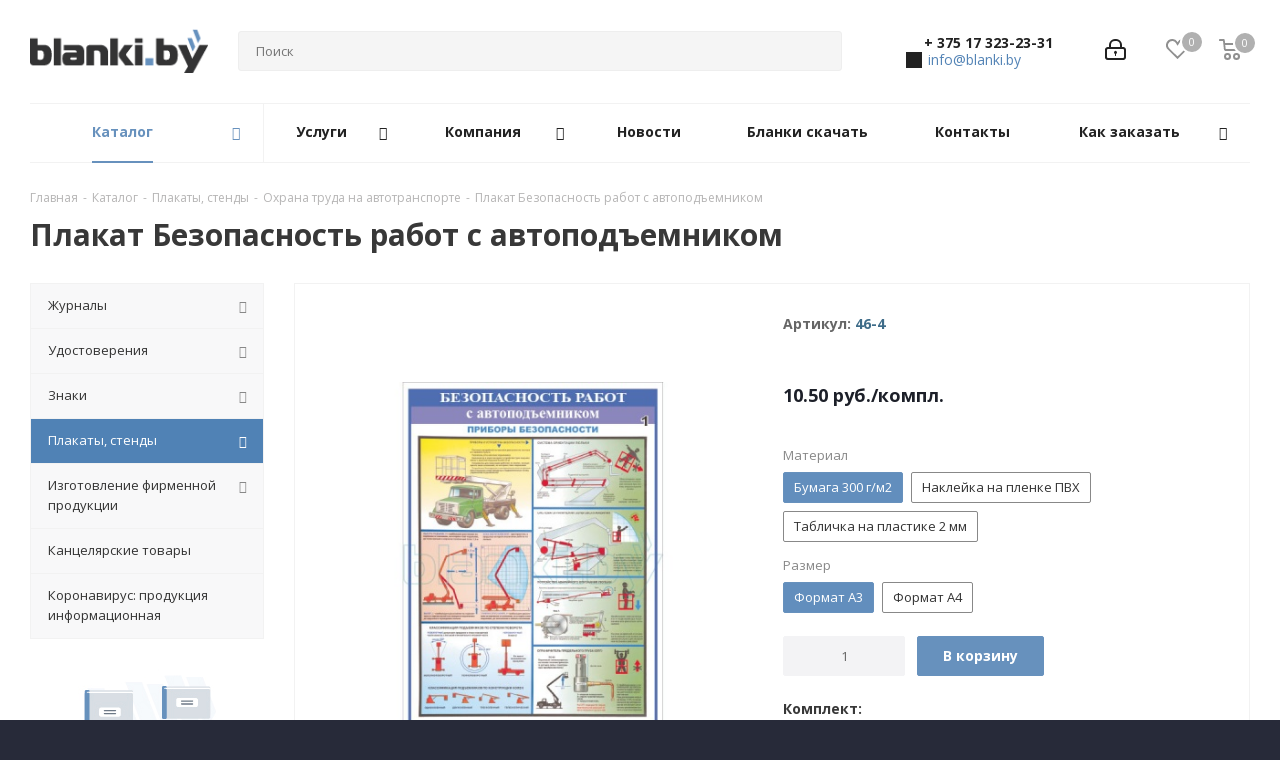

--- FILE ---
content_type: text/html; charset=UTF-8
request_url: https://blanki.by/catalog/plakaty/okhrana-truda-na-avtotransporte/plakat-bezopasnost-rabot-s-avtopodemnikom/
body_size: 53290
content:
<!DOCTYPE html>
<html xmlns="http://www.w3.org/1999/xhtml" xml:lang="ru" lang="ru" >
<head>
	<link rel="canonical" href="https://blanki.by/catalog/plakaty/okhrana-truda-na-avtotransporte/plakat-bezopasnost-rabot-s-avtopodemnikom/" />
	<title>Плакат строительный Безопасность работ с автоподъемником купить</title>
	<meta name="viewport" content="initial-scale=1.0, width=device-width" />
	<meta name="HandheldFriendly" content="true" />
	<meta name="yes" content="yes" />
	<meta name="apple-mobile-web-app-status-bar-style" content="black" />
	<meta name="SKYPE_TOOLBAR" content="SKYPE_TOOLBAR_PARSER_COMPATIBLE" />
	<meta http-equiv="Content-Type" content="text/html; charset=UTF-8" />
<meta name="keywords" content="производство, бланочная продукция, журналы, книги, карточки, удостоверения, знаки, плакаты" />
<meta name="description" content="Плакат часто используется на стройке для наглядного отображения правил работы на автоподъемнике и рядом с ним. Заказать в Минске. Возможна доставка почтой по РБ" />
<link href="/bitrix/js/intranet/intranet-common.min.css?167414400361199"  rel="stylesheet" />
<link href="https://fonts.googleapis.com/css?family=Open+Sans:300italic,400italic,600italic,700italic,800italic,400,300,500,600,700,800&subset=latin,cyrillic-ext"  rel="stylesheet" />
<link href="/bitrix/css/aspro.next/notice.min.css?17422043402906"  rel="stylesheet" />
<link href="/bitrix/js/ui/design-tokens/dist/ui.design-tokens.min.css?173029961823463"  rel="stylesheet" />
<link href="/bitrix/js/ui/fonts/opensans/ui.font.opensans.min.css?16741439742320"  rel="stylesheet" />
<link href="/bitrix/js/main/popup/dist/main.popup.bundle.min.css?175699765328056"  rel="stylesheet" />
<link href="/bitrix/cache/css/s1/aspro_next/page_e655d59f27d116762c58260297c32536/page_e655d59f27d116762c58260297c32536_v1.css?176942997229848"  rel="stylesheet" />
<link href="/bitrix/cache/css/s1/aspro_next/template_af8dbc99222019de4310d5f254639747/template_af8dbc99222019de4310d5f254639747_v1.css?17694299721143215"  data-template-style="true" rel="stylesheet" />
<script>if(!window.BX)window.BX={};if(!window.BX.message)window.BX.message=function(mess){if(typeof mess==='object'){for(let i in mess) {BX.message[i]=mess[i];} return true;}};</script>
<script>(window.BX||top.BX).message({"JS_CORE_LOADING":"Загрузка...","JS_CORE_NO_DATA":"- Нет данных -","JS_CORE_WINDOW_CLOSE":"Закрыть","JS_CORE_WINDOW_EXPAND":"Развернуть","JS_CORE_WINDOW_NARROW":"Свернуть в окно","JS_CORE_WINDOW_SAVE":"Сохранить","JS_CORE_WINDOW_CANCEL":"Отменить","JS_CORE_WINDOW_CONTINUE":"Продолжить","JS_CORE_H":"ч","JS_CORE_M":"м","JS_CORE_S":"с","JSADM_AI_HIDE_EXTRA":"Скрыть лишние","JSADM_AI_ALL_NOTIF":"Показать все","JSADM_AUTH_REQ":"Требуется авторизация!","JS_CORE_WINDOW_AUTH":"Войти","JS_CORE_IMAGE_FULL":"Полный размер"});</script>

<script src="/bitrix/js/main/core/core.min.js?1756997852229643"></script>

<script>BX.Runtime.registerExtension({"name":"main.core","namespace":"BX","loaded":true});</script>
<script>BX.setJSList(["\/bitrix\/js\/main\/core\/core_ajax.js","\/bitrix\/js\/main\/core\/core_promise.js","\/bitrix\/js\/main\/polyfill\/promise\/js\/promise.js","\/bitrix\/js\/main\/loadext\/loadext.js","\/bitrix\/js\/main\/loadext\/extension.js","\/bitrix\/js\/main\/polyfill\/promise\/js\/promise.js","\/bitrix\/js\/main\/polyfill\/find\/js\/find.js","\/bitrix\/js\/main\/polyfill\/includes\/js\/includes.js","\/bitrix\/js\/main\/polyfill\/matches\/js\/matches.js","\/bitrix\/js\/ui\/polyfill\/closest\/js\/closest.js","\/bitrix\/js\/main\/polyfill\/fill\/main.polyfill.fill.js","\/bitrix\/js\/main\/polyfill\/find\/js\/find.js","\/bitrix\/js\/main\/polyfill\/matches\/js\/matches.js","\/bitrix\/js\/main\/polyfill\/core\/dist\/polyfill.bundle.js","\/bitrix\/js\/main\/core\/core.js","\/bitrix\/js\/main\/polyfill\/intersectionobserver\/js\/intersectionobserver.js","\/bitrix\/js\/main\/lazyload\/dist\/lazyload.bundle.js","\/bitrix\/js\/main\/polyfill\/core\/dist\/polyfill.bundle.js","\/bitrix\/js\/main\/parambag\/dist\/parambag.bundle.js"]);
</script>
<script>BX.Runtime.registerExtension({"name":"pull.protobuf","namespace":"BX","loaded":true});</script>
<script>BX.Runtime.registerExtension({"name":"rest.client","namespace":"window","loaded":true});</script>
<script>(window.BX||top.BX).message({"pull_server_enabled":"Y","pull_config_timestamp":1731392322,"shared_worker_allowed":"Y","pull_guest_mode":"N","pull_guest_user_id":0,"pull_worker_mtime":1756997390});(window.BX||top.BX).message({"PULL_OLD_REVISION":"Для продолжения корректной работы с сайтом необходимо перезагрузить страницу."});</script>
<script>BX.Runtime.registerExtension({"name":"pull.client","namespace":"BX","loaded":true});</script>
<script>BX.Runtime.registerExtension({"name":"pull","namespace":"window","loaded":true});</script>
<script>BX.Runtime.registerExtension({"name":"ls","namespace":"window","loaded":true});</script>
<script>(window.BX||top.BX).message({"NOTICE_ADDED2CART":"В корзине","NOTICE_CLOSE":"Закрыть","NOTICE_MORE":"и ещё #COUNT# #PRODUCTS#","NOTICE_PRODUCT0":"товаров","NOTICE_PRODUCT1":"товар","NOTICE_PRODUCT2":"товара","NOTICE_ADDED2DELAY":"В отложенных","NOTICE_ADDED2COMPARE":"В сравнении","NOTICE_AUTHORIZED":"Вы успешно авторизовались","NOTICE_REMOVED_FROM_COMPARE":"Удалено из сравнения"});</script>
<script>BX.Runtime.registerExtension({"name":"aspro_notice","namespace":"window","loaded":true});</script>
<script>BX.Runtime.registerExtension({"name":"aspro_jquery.validate","namespace":"window","loaded":true});</script>
<script>BX.Runtime.registerExtension({"name":"aspro_validate","namespace":"window","loaded":true});</script>
<script>BX.Runtime.registerExtension({"name":"aspro_jquery.uniform","namespace":"window","loaded":true});</script>
<script>BX.Runtime.registerExtension({"name":"aspro_phones","namespace":"window","loaded":true});</script>
<script>BX.Runtime.registerExtension({"name":"intranet.design-tokens.bitrix24","namespace":"window","loaded":true});</script>
<script>BX.Runtime.registerExtension({"name":"ui.design-tokens","namespace":"window","loaded":true});</script>
<script>BX.Runtime.registerExtension({"name":"ui.fonts.opensans","namespace":"window","loaded":true});</script>
<script>BX.Runtime.registerExtension({"name":"main.popup","namespace":"BX.Main","loaded":true});</script>
<script>BX.Runtime.registerExtension({"name":"popup","namespace":"window","loaded":true});</script>
<script type="extension/settings" data-extension="currency.currency-core">{"region":"by"}</script>
<script>BX.Runtime.registerExtension({"name":"currency.currency-core","namespace":"BX.Currency","loaded":true});</script>
<script>BX.Runtime.registerExtension({"name":"currency","namespace":"window","loaded":true});</script>
<script>BX.Runtime.registerExtension({"name":"aspro_swiper_init","namespace":"window","loaded":true});</script>
<script>BX.Runtime.registerExtension({"name":"aspro_swiper","namespace":"window","loaded":true});</script>
<script>(window.BX||top.BX).message({"LANGUAGE_ID":"ru","FORMAT_DATE":"DD.MM.YYYY","FORMAT_DATETIME":"DD.MM.YYYY HH:MI:SS","COOKIE_PREFIX":"BITRIX_SM","SERVER_TZ_OFFSET":"10800","UTF_MODE":"Y","SITE_ID":"s1","SITE_DIR":"\/","USER_ID":"","SERVER_TIME":1769501221,"USER_TZ_OFFSET":0,"USER_TZ_AUTO":"Y","bitrix_sessid":"a512f7501164084efa8049f6d34c1344"});</script>


<script src="/bitrix/js/pull/protobuf/protobuf.min.js?162999121076433"></script>
<script src="/bitrix/js/pull/protobuf/model.min.js?162999121014190"></script>
<script src="/bitrix/js/rest/client/rest.client.min.js?16299918349240"></script>
<script src="/bitrix/js/pull/client/pull.client.min.js?175699739049849"></script>
<script src="/bitrix/js/main/jquery/jquery-2.2.4.min.js?167414379285578"></script>
<script src="/bitrix/js/main/cphttprequest.js?15814010856104"></script>
<script src="/bitrix/js/main/core/core_ls.min.js?17569974822683"></script>
<script src="/bitrix/js/main/ajax.js?158140108435509"></script>
<script src="/bitrix/js/aspro.next/notice.min.js?174220435417435"></script>
<script src="/bitrix/js/main/popup/dist/main.popup.bundle.min.js?175699785266986"></script>
<script src="/bitrix/js/currency/currency-core/dist/currency-core.bundle.min.js?17302982954569"></script>
<script src="/bitrix/js/currency/core_currency.min.js?1730298295835"></script>
<script>BX.setJSList(["\/bitrix\/templates\/aspro_next\/components\/bitrix\/catalog\/main\/script.js","\/local\/templates\/.default\/components\/bitrix\/catalog.element\/main\/script.js","\/bitrix\/templates\/aspro_next\/components\/bitrix\/sale.gift.product\/main\/script.js","\/bitrix\/templates\/aspro_next\/components\/bitrix\/sale.gift.main.products\/main\/script.js","\/bitrix\/templates\/aspro_next\/js\/slider.swiper.min.js","\/bitrix\/templates\/aspro_next\/vendor\/js\/carousel\/swiper\/swiper-bundle.min.js","\/bitrix\/templates\/aspro_next\/js\/jquery.history.js","\/bitrix\/templates\/aspro_next\/js\/jquery.actual.min.js","\/bitrix\/templates\/aspro_next\/vendor\/js\/jquery.bxslider.js","\/bitrix\/templates\/aspro_next\/js\/jqModal.js","\/bitrix\/templates\/aspro_next\/vendor\/js\/bootstrap.js","\/bitrix\/templates\/aspro_next\/vendor\/js\/jquery.appear.js","\/bitrix\/templates\/aspro_next\/js\/browser.js","\/bitrix\/templates\/aspro_next\/js\/jquery.fancybox.js","\/bitrix\/templates\/aspro_next\/js\/jquery.flexslider.js","\/bitrix\/templates\/aspro_next\/vendor\/js\/moment.min.js","\/bitrix\/templates\/aspro_next\/vendor\/js\/footable.js","\/bitrix\/templates\/aspro_next\/vendor\/js\/jquery.menu-aim.js","\/bitrix\/templates\/aspro_next\/vendor\/js\/velocity\/velocity.js","\/bitrix\/templates\/aspro_next\/vendor\/js\/velocity\/velocity.ui.js","\/bitrix\/templates\/aspro_next\/js\/jquery.easing.1.3.js","\/bitrix\/templates\/aspro_next\/js\/equalize.min.js","\/bitrix\/templates\/aspro_next\/js\/jquery.alphanumeric.js","\/bitrix\/templates\/aspro_next\/js\/jquery.cookie.js","\/bitrix\/templates\/aspro_next\/js\/jquery.plugin.min.js","\/bitrix\/templates\/aspro_next\/js\/jquery.countdown.min.js","\/bitrix\/templates\/aspro_next\/js\/jquery.countdown-ru.js","\/bitrix\/templates\/aspro_next\/js\/jquery.ikSelect.js","\/bitrix\/templates\/aspro_next\/js\/jquery.mobile.custom.touch.min.js","\/bitrix\/templates\/aspro_next\/js\/rating_likes.js","\/bitrix\/templates\/aspro_next\/js\/blocks\/blocks.js","\/bitrix\/templates\/aspro_next\/js\/blocks\/controls.js","\/bitrix\/templates\/aspro_next\/js\/video_banner.js","\/bitrix\/templates\/aspro_next\/js\/main.js","\/bitrix\/templates\/aspro_next\/js\/jquery.validate.js","\/bitrix\/templates\/aspro_next\/js\/conditional\/validation.js","\/bitrix\/templates\/aspro_next\/js\/jquery.uniform.min.js","\/bitrix\/templates\/aspro_next\/js\/jquery.mCustomScrollbar.min.js","\/bitrix\/components\/bitrix\/search.title\/script.js","\/bitrix\/templates\/aspro_next\/components\/bitrix\/search.title\/corp\/script.js","\/bitrix\/templates\/aspro_next\/js\/phones.min.js","\/bitrix\/templates\/aspro_next\/components\/bitrix\/menu\/left_front_catalog\/script.js","\/bitrix\/templates\/aspro_next\/components\/bitrix\/subscribe.form\/main\/script.js","\/bitrix\/templates\/aspro_next\/components\/bitrix\/search.title\/fixed\/script.js","\/bitrix\/components\/aspro\/marketing.popup.next\/templates\/.default\/script.js","\/bitrix\/templates\/aspro_next\/js\/custom.js","\/bitrix\/components\/aspro\/catalog.viewed.next\/templates\/main_horizontal\/script.js"]);</script>
<script>BX.setCSSList(["\/bitrix\/templates\/aspro_next\/components\/bitrix\/catalog\/main\/style.css","\/bitrix\/templates\/aspro_next\/components\/bitrix\/sale.gift.main.products\/main\/style.css","\/bitrix\/templates\/aspro_next\/vendor\/css\/carousel\/swiper\/swiper-bundle.min.css","\/bitrix\/templates\/aspro_next\/css\/slider.swiper.min.css","\/bitrix\/templates\/aspro_next\/css\/slider.min.css","\/bitrix\/templates\/aspro_next\/vendor\/css\/bootstrap.css","\/bitrix\/templates\/aspro_next\/css\/jquery.fancybox.css","\/bitrix\/templates\/aspro_next\/css\/styles.css","\/bitrix\/templates\/aspro_next\/css\/animation\/animation_ext.css","\/bitrix\/templates\/aspro_next\/vendor\/css\/footable.standalone.min.css","\/bitrix\/templates\/aspro_next\/css\/h1-bold.css","\/bitrix\/templates\/aspro_next\/css\/blocks\/blocks.css","\/bitrix\/templates\/aspro_next\/css\/blocks\/flexbox.css","\/bitrix\/templates\/aspro_next\/ajax\/ajax.css","\/bitrix\/templates\/aspro_next\/css\/jquery.mCustomScrollbar.min.css","\/bitrix\/templates\/aspro_next\/css\/phones.min.css","\/bitrix\/components\/aspro\/marketing.popup.next\/templates\/.default\/style.css","\/bitrix\/templates\/aspro_next\/styles.css","\/bitrix\/templates\/aspro_next\/template_styles.css","\/bitrix\/templates\/aspro_next\/css\/media.min.css","\/bitrix\/templates\/aspro_next\/vendor\/fonts\/font-awesome\/css\/font-awesome.min.css","\/bitrix\/templates\/aspro_next\/css\/print.css","\/bitrix\/templates\/aspro_next\/css\/form.css","\/bitrix\/templates\/aspro_next\/themes\/custom_s1\/theme.css","\/bitrix\/templates\/aspro_next\/bg_color\/dark\/bgcolors.css","\/bitrix\/templates\/aspro_next\/css\/width-3.css","\/bitrix\/templates\/aspro_next\/css\/font-2.css","\/bitrix\/templates\/aspro_next\/css\/custom.css"]);</script>
<script>
					(function () {
						"use strict";

						var counter = function ()
						{
							var cookie = (function (name) {
								var parts = ("; " + document.cookie).split("; " + name + "=");
								if (parts.length == 2) {
									try {return JSON.parse(decodeURIComponent(parts.pop().split(";").shift()));}
									catch (e) {}
								}
							})("BITRIX_CONVERSION_CONTEXT_s1");

							if (cookie && cookie.EXPIRE >= BX.message("SERVER_TIME"))
								return;

							var request = new XMLHttpRequest();
							request.open("POST", "/bitrix/tools/conversion/ajax_counter.php", true);
							request.setRequestHeader("Content-type", "application/x-www-form-urlencoded");
							request.send(
								"SITE_ID="+encodeURIComponent("s1")+
								"&sessid="+encodeURIComponent(BX.bitrix_sessid())+
								"&HTTP_REFERER="+encodeURIComponent(document.referrer)
							);
						};

						if (window.frameRequestStart === true)
							BX.addCustomEvent("onFrameDataReceived", counter);
						else
							BX.ready(counter);
					})();
				</script>
<script>BX.message({'PHONE':'Телефон','FAST_VIEW':'Быстрый просмотр','TABLES_SIZE_TITLE':'Подбор размера','SOCIAL':'Социальные сети','DESCRIPTION':'Описание магазина','ITEMS':'Товары','LOGO':'Логотип','REGISTER_INCLUDE_AREA':'Текст о регистрации','AUTH_INCLUDE_AREA':'Текст об авторизации','FRONT_IMG':'Изображение компании','EMPTY_CART':'пуста','CATALOG_VIEW_MORE':'... Показать все','CATALOG_VIEW_LESS':'... Свернуть','JS_REQUIRED':'Заполните это поле','JS_FORMAT':'Неверный формат','JS_FILE_EXT':'Недопустимое расширение файла','JS_PASSWORD_COPY':'Пароли не совпадают','JS_PASSWORD_LENGTH':'Минимум 6 символов','JS_ERROR':'Неверно заполнено поле','JS_FILE_SIZE':'Максимальный размер 5мб','JS_FILE_BUTTON_NAME':'Выберите файл','JS_FILE_DEFAULT':'Файл не найден','JS_DATE':'Некорректная дата','JS_DATETIME':'Некорректная дата/время','JS_REQUIRED_LICENSES':'Согласитесь с условиями','JS_REQUIRED_OFFER':'Согласитесь с условиями','LICENSE_PROP':'Согласие на обработку персональных данных','LOGIN_LEN':'Введите минимум {0} символа','FANCY_CLOSE':'Закрыть','FANCY_NEXT':'Следующий','FANCY_PREV':'Предыдущий','TOP_AUTH_REGISTER':'Регистрация','CALLBACK':'Заказать звонок','S_CALLBACK':'Заказать звонок','UNTIL_AKC':'До конца акции','TITLE_QUANTITY_BLOCK':'Остаток','TITLE_QUANTITY':'шт.','TOTAL_SUMM_ITEM':'Общая стоимость ','SUBSCRIBE_SUCCESS':'Вы успешно подписались','RECAPTCHA_TEXT':'Подтвердите, что вы не робот','JS_RECAPTCHA_ERROR':'Пройдите проверку','COUNTDOWN_SEC':'сек.','COUNTDOWN_MIN':'мин.','COUNTDOWN_HOUR':'час.','COUNTDOWN_DAY0':'дней','COUNTDOWN_DAY1':'день','COUNTDOWN_DAY2':'дня','COUNTDOWN_WEAK0':'Недель','COUNTDOWN_WEAK1':'Неделя','COUNTDOWN_WEAK2':'Недели','COUNTDOWN_MONTH0':'Месяцев','COUNTDOWN_MONTH1':'Месяц','COUNTDOWN_MONTH2':'Месяца','COUNTDOWN_YEAR0':'Лет','COUNTDOWN_YEAR1':'Год','COUNTDOWN_YEAR2':'Года','CATALOG_PARTIAL_BASKET_PROPERTIES_ERROR':'Заполнены не все свойства у добавляемого товара','CATALOG_EMPTY_BASKET_PROPERTIES_ERROR':'Выберите свойства товара, добавляемые в корзину в параметрах компонента','CATALOG_ELEMENT_NOT_FOUND':'Элемент не найден','ERROR_ADD2BASKET':'Ошибка добавления товара в корзину','CATALOG_SUCCESSFUL_ADD_TO_BASKET':'Успешное добавление товара в корзину','ERROR_BASKET_TITLE':'Ошибка корзины','ERROR_BASKET_PROP_TITLE':'Выберите свойства, добавляемые в корзину','ERROR_BASKET_BUTTON':'Выбрать','BASKET_TOP':'Корзина в шапке','ERROR_ADD_DELAY_ITEM':'Ошибка отложенной корзины','VIEWED_TITLE':'Ранее вы смотрели','VIEWED_BEFORE':'Ранее вы смотрели','BEST_TITLE':'Лучшие предложения','CT_BST_SEARCH_BUTTON':'Поиск','CT_BST_SEARCH2_BUTTON':'Найти','BASKET_PRINT_BUTTON':'Распечатать','BASKET_CLEAR_ALL_BUTTON':'Очистить','BASKET_QUICK_ORDER_BUTTON':'Быстрый заказ','BASKET_CONTINUE_BUTTON':'Продолжить покупки','BASKET_ORDER_BUTTON':'Оформить заказ','SHARE_BUTTON':'Поделиться','BASKET_CHANGE_TITLE':'Ваш заказ','BASKET_CHANGE_LINK':'Изменить','MORE_INFO_SKU':'Подробнее','MORE_BUY_SKU':'Купить','FROM':'от','BEFORE':'до','TITLE_BLOCK_VIEWED_NAME':'Ранее вы смотрели','T_BASKET':'Корзина','FILTER_EXPAND_VALUES':'Показать все','FILTER_HIDE_VALUES':'Свернуть','FULL_ORDER':'Полный заказ','CUSTOM_COLOR_CHOOSE':'Выбрать','CUSTOM_COLOR_CANCEL':'Отмена','S_MOBILE_MENU':'Меню','NEXT_T_MENU_BACK':'Назад','NEXT_T_MENU_CALLBACK':'Обратная связь','NEXT_T_MENU_CONTACTS_TITLE':'Будьте на связи','SEARCH_TITLE':'Поиск','SOCIAL_TITLE':'Оставайтесь на связи','HEADER_SCHEDULE':'Время работы','SEO_TEXT':'SEO описание','COMPANY_IMG':'Картинка компании','COMPANY_TEXT':'Описание компании','CONFIG_SAVE_SUCCESS':'Настройки сохранены','CONFIG_SAVE_FAIL':'Ошибка сохранения настроек','ITEM_ECONOMY':'Экономия','ITEM_ARTICLE':'Артикул: ','JS_FORMAT_ORDER':'имеет неверный формат','JS_BASKET_COUNT_TITLE':'В корзине товаров на SUMM','POPUP_VIDEO':'Видео','POPUP_GIFT_TEXT':'Нашли что-то особенное? Намекните другу о подарке!','ORDER_FIO_LABEL':'Ф.И.О.','ORDER_PHONE_LABEL':'Телефон','ORDER_REGISTER_BUTTON':'Регистрация','FILTER_HELPER_VALUES':' знач.','FILTER_HELPER_TITLE':'Фильтр:'})</script>
<script src="/bitrix/templates/aspro_next/js/app.min.js?17570000202299"></script>
<script>var ajaxMessages = {wait:"Загрузка..."}</script>
<link rel="shortcut icon" href="/favicon.ico" type="image/x-icon" />
<link rel="apple-touch-icon" sizes="180x180" href="/upload/CNext/dab/dab6d3c8ceea264cb995c409dd168694.png" />
<style>html {--border-radius:8px;--theme-base-color:#6791bd;--theme-base-color-hue:211;--theme-base-color-saturation:39%;--theme-base-color-lightness:57%;--theme-base-opacity-color:#6791bd1a;--theme-more-color:#6791bd;--theme-more-color-hue:211;--theme-more-color-saturation:39%;--theme-more-color-lightness:57%;--theme-lightness-hover-diff:6%;}</style>
<meta property="og:description" content="Комплект:
 3 листа
 Форма:
А3 (297х420 мм)" />
<meta property="og:image" content="https://blanki.by:443/upload/iblock/d9b/d9b1ebff61664b6a95cc88feffecc276.jpg" />
<link rel="image_src" href="https://blanki.by:443/upload/iblock/d9b/d9b1ebff61664b6a95cc88feffecc276.jpg"  />
<meta property="og:title" content="Плакат строительный Безопасность работ с автоподъемником купить" />
<meta property="og:type" content="website" />
<meta property="og:url" content="https://blanki.by:443/catalog/plakaty/okhrana-truda-na-avtotransporte/plakat-bezopasnost-rabot-s-avtopodemnikom/" />



<script  src="/bitrix/cache/js/s1/aspro_next/template_2def0b85feccdd84fd768830f6770fbe/template_2def0b85feccdd84fd768830f6770fbe_v1.js?1769429972648783"></script>
<script  src="/bitrix/cache/js/s1/aspro_next/page_48ab25418a00a43f42329e120ea1e1be/page_48ab25418a00a43f42329e120ea1e1be_v1.js?1769429972340024"></script>
<script  src="/bitrix/cache/js/s1/aspro_next/default_84f32cf29b92c11027de84945deae39c/default_84f32cf29b92c11027de84945deae39c_v1.js?17694299722623"></script>

			<link href="https://blanki.by/favicon.ico" rel="shortcut icon" type="image/vnd.microsoft.icon" />


</head>
<body class=" site_s1 fill_bg_y" id="main">
	<div id="panel"></div>
	
	
		<!--'start_frame_cache_basketitems-component-block'-->	<div id="ajax_basket"></div>
<!--'end_frame_cache_basketitems-component-block'-->        <script>
                        BX.message({'MIN_ORDER_PRICE_TEXT':'<b>Минимальная сумма заказа #PRICE#<\/b><br/>Пожалуйста, добавьте еще товаров в корзину','LICENSES_TEXT':'Я согласен на <a href=\"/company/privacy-policy/\" target=\"_blank\">обработку персональных данных<\/a>'});

            var arNextOptions = arAsproOptions = ({
                "SITE_DIR" : "/",
                "SITE_ID" : "s1",
                "SITE_ADDRESS" : "blanki.by",
                "FORM" : ({
                    "ASK_FORM_ID" : "ASK",
                    "SERVICES_FORM_ID" : "SERVICES",
                    "FEEDBACK_FORM_ID" : "FEEDBACK",
                    "CALLBACK_FORM_ID" : "CALLBACK",
                    "RESUME_FORM_ID" : "RESUME",
                    "TOORDER_FORM_ID" : "TOORDER"
                }),
                "PAGES" : ({
                    "FRONT_PAGE" : "",
                    "BASKET_PAGE" : "",
                    "ORDER_PAGE" : "",
                    "PERSONAL_PAGE" : "",
                    "CATALOG_PAGE" : "1",
                    "CATALOG_PAGE_URL" : "/catalog/",
                    "BASKET_PAGE_URL" : "/basket/",
                    "COMPARE_PAGE_URL" : "/catalog/compare.php",
                }),
                "PRICES" : ({
                    "MIN_PRICE" : "1",
                }),
                "THEME" : ({
                    'THEME_SWITCHER' : 'N',
                    'BASE_COLOR' : 'CUSTOM',
                    'BASE_COLOR_CUSTOM' : '6791bd',
                    'TOP_MENU' : '',
                    'TOP_MENU_FIXED' : 'Y',
                    'COLORED_LOGO' : 'N',
                    'SIDE_MENU' : 'LEFT',
                    'SCROLLTOTOP_TYPE' : 'RECT_COLOR',
                    'SCROLLTOTOP_POSITION' : 'PADDING',
                    'SCROLLTOTOP_POSITION_RIGHT'  : '',
                    'SCROLLTOTOP_POSITION_BOTTOM' : '',
                    'USE_LAZY_LOAD' : 'N',
                    'CAPTCHA_FORM_TYPE' : '',
                    'ONE_CLICK_BUY_CAPTCHA' : 'N',
                    'PHONE_MASK' : '',
                    'VALIDATE_PHONE_MASK' : '',
                    'DATE_MASK' : 'd.m.y',
                    'DATE_PLACEHOLDER' : 'дд.мм.гггг',
                    'VALIDATE_DATE_MASK' : '^[0-9]{1,2}\.[0-9]{1,2}\.[0-9]{4}$',
                    'DATETIME_MASK' : 'd.m.y h:s',
                    'DATETIME_PLACEHOLDER' : 'дд.мм.гггг чч:мм',
                    'VALIDATE_DATETIME_MASK' : '^[0-9]{1,2}\.[0-9]{1,2}\.[0-9]{4} [0-9]{1,2}\:[0-9]{1,2}$',
                    'VALIDATE_FILE_EXT' : 'png|jpg|jpeg|gif|doc|docx|xls|xlsx|txt|pdf|odt|rtf',
                    'BANNER_WIDTH' : '',
                    'BIGBANNER_ANIMATIONTYPE' : 'SLIDE_HORIZONTAL',
                    'BIGBANNER_SLIDESSHOWSPEED' : '5000',
                    'BIGBANNER_ANIMATIONSPEED' : '600',
                    'PARTNERSBANNER_SLIDESSHOWSPEED' : '5000',
                    'PARTNERSBANNER_ANIMATIONSPEED' : '600',
                    'ORDER_BASKET_VIEW' : 'NORMAL',
                    'SHOW_BASKET_PRINT' : 'Y',
                    "SHOW_ONECLICKBUY_ON_BASKET_PAGE" : 'N',
                    'SHOW_LICENCE' : 'Y',
                    'LICENCE_CHECKED' : 'Y',
                    'SHOW_OFFER' : 'N',
                    'OFFER_CHECKED' : 'N',
                    'LOGIN_EQUAL_EMAIL' : 'Y',
                    'PERSONAL_ONEFIO' : 'Y',
                    'PERSONAL_PAGE_URL' : '/personal/',
                    'SHOW_TOTAL_SUMM' : 'Y',
                    'SHOW_TOTAL_SUMM_TYPE' : 'CHANGE',
                    'CHANGE_TITLE_ITEM' : 'N',
                    'CHANGE_TITLE_ITEM_DETAIL' : 'N',
                    'DISCOUNT_PRICE' : '',
                    'STORES' : '',
                    'STORES_SOURCE' : 'IBLOCK',
                    'TYPE_SKU' : 'TYPE_1',
                    'MENU_POSITION' : 'TOP',
                    'MENU_TYPE_VIEW' : 'HOVER',
                    'DETAIL_PICTURE_MODE' : 'POPUP',
                    'PAGE_WIDTH' : '3',
                    'PAGE_CONTACTS' : '2',
                    'HEADER_TYPE' : '5',
                    'REGIONALITY_SEARCH_ROW' : 'N',
                    'HEADER_TOP_LINE' : '',
                    'HEADER_FIXED' : '1',
                    'HEADER_MOBILE' : '1',
                    'HEADER_MOBILE_MENU' : '1',
                    'HEADER_MOBILE_MENU_SHOW_TYPE' : '',
                    'TYPE_SEARCH' : 'fixed',
                    'PAGE_TITLE' : '1',
                    'INDEX_TYPE' : 'index3',
                    'FOOTER_TYPE' : '1',
                    'PRINT_BUTTON' : 'N',
                    'EXPRESSION_FOR_PRINT_PAGE' : 'Версия для печати',
                    'EXPRESSION_FOR_FAST_VIEW' : '',
                    'FILTER_VIEW' : 'VERTICAL',
                    'YA_GOALS' : 'Y',
                    'YA_COUNTER_ID' : '12461965',
                    'USE_FORMS_GOALS' : 'COMMON',
                    'USE_SALE_GOALS' : '',
                    'USE_DEBUG_GOALS' : 'N',
                    'SHOW_HEADER_GOODS' : 'N',
                    'INSTAGRAMM_INDEX' : 'N',
                    'USE_PHONE_AUTH': 'N',
                    'MOBILE_CATALOG_LIST_ELEMENTS_COMPACT': 'N',
                    'NLO_MENU': 'N',
                    'USE_FAST_VIEW_PAGE_DETAIL': 'Y',
                }),
                "PRESETS": [{'ID':'968','TITLE':'Тип 1','DESCRIPTION':'','IMG':'/bitrix/images/aspro.next/themes/preset968_1544181424.png','OPTIONS':{'THEME_SWITCHER':'Y','BASE_COLOR':'9','BASE_COLOR_CUSTOM':'1976d2','SHOW_BG_BLOCK':'N','COLORED_LOGO':'Y','PAGE_WIDTH':'3','FONT_STYLE':'2','MENU_COLOR':'COLORED','LEFT_BLOCK':'1','SIDE_MENU':'LEFT','H1_STYLE':'2','TYPE_SEARCH':'fixed','PAGE_TITLE':'1','HOVER_TYPE_IMG':'shine','SHOW_LICENCE':'Y','MAX_DEPTH_MENU':'3','HIDE_SITE_NAME_TITLE':'Y','SHOW_CALLBACK':'Y','PRINT_BUTTON':'N','USE_GOOGLE_RECAPTCHA':'N','GOOGLE_RECAPTCHA_SHOW_LOGO':'Y','HIDDEN_CAPTCHA':'Y','INSTAGRAMM_WIDE_BLOCK':'N','BIGBANNER_HIDEONNARROW':'N','INDEX_TYPE':{'VALUE':'index1','SUB_PARAMS':{'TIZERS':'Y','CATALOG_SECTIONS':'Y','CATALOG_TAB':'Y','MIDDLE_ADV':'Y','SALE':'Y','BLOG':'Y','BOTTOM_BANNERS':'Y','COMPANY_TEXT':'Y','BRANDS':'Y','INSTAGRAMM':'Y'}},'FRONT_PAGE_BRANDS':'brands_slider','FRONT_PAGE_SECTIONS':'front_sections_only','TOP_MENU_FIXED':'Y','HEADER_TYPE':'1','USE_REGIONALITY':'Y','FILTER_VIEW':'COMPACT','SEARCH_VIEW_TYPE':'with_filter','USE_FAST_VIEW_PAGE_DETAIL':'fast_view_1','SHOW_TOTAL_SUMM':'Y','CHANGE_TITLE_ITEM':'N','VIEW_TYPE_HIGHLOAD_PROP':'N','SHOW_HEADER_GOODS':'Y','SEARCH_HIDE_NOT_AVAILABLE':'N','LEFT_BLOCK_CATALOG_ICONS':'N','SHOW_CATALOG_SECTIONS_ICONS':'Y','LEFT_BLOCK_CATALOG_DETAIL':'Y','CATALOG_COMPARE':'Y','CATALOG_PAGE_DETAIL':'element_1','SHOW_BREADCRUMBS_CATALOG_SUBSECTIONS':'Y','SHOW_BREADCRUMBS_CATALOG_CHAIN':'H1','TYPE_SKU':'TYPE_1','DETAIL_PICTURE_MODE':'POPUP','MENU_POSITION':'LINE','MENU_TYPE_VIEW':'HOVER','VIEWED_TYPE':'LOCAL','VIEWED_TEMPLATE':'HORIZONTAL','USE_WORD_EXPRESSION':'Y','ORDER_BASKET_VIEW':'FLY','ORDER_BASKET_COLOR':'DARK','SHOW_BASKET_ONADDTOCART':'Y','SHOW_BASKET_PRINT':'Y','SHOW_BASKET_ON_PAGES':'N','USE_PRODUCT_QUANTITY_LIST':'Y','USE_PRODUCT_QUANTITY_DETAIL':'Y','ONE_CLICK_BUY_CAPTCHA':'N','SHOW_ONECLICKBUY_ON_BASKET_PAGE':'Y','ONECLICKBUY_SHOW_DELIVERY_NOTE':'N','PAGE_CONTACTS':'3','CONTACTS_USE_FEEDBACK':'Y','CONTACTS_USE_MAP':'Y','BLOG_PAGE':'list_elements_2','PROJECTS_PAGE':'list_elements_2','NEWS_PAGE':'list_elements_3','STAFF_PAGE':'list_elements_1','PARTNERS_PAGE':'list_elements_3','PARTNERS_PAGE_DETAIL':'element_4','VACANCY_PAGE':'list_elements_1','LICENSES_PAGE':'list_elements_2','FOOTER_TYPE':'4','ADV_TOP_HEADER':'N','ADV_TOP_UNDERHEADER':'N','ADV_SIDE':'Y','ADV_CONTENT_TOP':'N','ADV_CONTENT_BOTTOM':'N','ADV_FOOTER':'N','HEADER_MOBILE_FIXED':'Y','HEADER_MOBILE':'1','HEADER_MOBILE_MENU':'1','HEADER_MOBILE_MENU_OPEN':'1','PERSONAL_ONEFIO':'Y','LOGIN_EQUAL_EMAIL':'Y','YA_GOALS':'N','YANDEX_ECOMERCE':'N','GOOGLE_ECOMERCE':'N'}},{'ID':'221','TITLE':'Тип 2','DESCRIPTION':'','IMG':'/bitrix/images/aspro.next/themes/preset221_1544181431.png','OPTIONS':{'THEME_SWITCHER':'Y','BASE_COLOR':'11','BASE_COLOR_CUSTOM':'107bb1','SHOW_BG_BLOCK':'N','COLORED_LOGO':'Y','PAGE_WIDTH':'2','FONT_STYLE':'8','MENU_COLOR':'LIGHT','LEFT_BLOCK':'2','SIDE_MENU':'LEFT','H1_STYLE':'2','TYPE_SEARCH':'fixed','PAGE_TITLE':'1','HOVER_TYPE_IMG':'shine','SHOW_LICENCE':'Y','MAX_DEPTH_MENU':'4','HIDE_SITE_NAME_TITLE':'Y','SHOW_CALLBACK':'Y','PRINT_BUTTON':'N','USE_GOOGLE_RECAPTCHA':'N','GOOGLE_RECAPTCHA_SHOW_LOGO':'Y','HIDDEN_CAPTCHA':'Y','INSTAGRAMM_WIDE_BLOCK':'N','BIGBANNER_HIDEONNARROW':'N','INDEX_TYPE':{'VALUE':'index3','SUB_PARAMS':{'TOP_ADV_BOTTOM_BANNER':'Y','FLOAT_BANNER':'Y','CATALOG_SECTIONS':'Y','CATALOG_TAB':'Y','TIZERS':'Y','SALE':'Y','BOTTOM_BANNERS':'Y','COMPANY_TEXT':'Y','BRANDS':'Y','INSTAGRAMM':'N'}},'FRONT_PAGE_BRANDS':'brands_slider','FRONT_PAGE_SECTIONS':'front_sections_with_childs','TOP_MENU_FIXED':'Y','HEADER_TYPE':'2','USE_REGIONALITY':'Y','FILTER_VIEW':'VERTICAL','SEARCH_VIEW_TYPE':'with_filter','USE_FAST_VIEW_PAGE_DETAIL':'fast_view_1','SHOW_TOTAL_SUMM':'Y','CHANGE_TITLE_ITEM':'N','VIEW_TYPE_HIGHLOAD_PROP':'N','SHOW_HEADER_GOODS':'Y','SEARCH_HIDE_NOT_AVAILABLE':'N','LEFT_BLOCK_CATALOG_ICONS':'N','SHOW_CATALOG_SECTIONS_ICONS':'Y','LEFT_BLOCK_CATALOG_DETAIL':'Y','CATALOG_COMPARE':'Y','CATALOG_PAGE_DETAIL':'element_3','SHOW_BREADCRUMBS_CATALOG_SUBSECTIONS':'Y','SHOW_BREADCRUMBS_CATALOG_CHAIN':'H1','TYPE_SKU':'TYPE_1','DETAIL_PICTURE_MODE':'POPUP','MENU_POSITION':'LINE','MENU_TYPE_VIEW':'HOVER','VIEWED_TYPE':'LOCAL','VIEWED_TEMPLATE':'HORIZONTAL','USE_WORD_EXPRESSION':'Y','ORDER_BASKET_VIEW':'NORMAL','ORDER_BASKET_COLOR':'DARK','SHOW_BASKET_ONADDTOCART':'Y','SHOW_BASKET_PRINT':'Y','SHOW_BASKET_ON_PAGES':'N','USE_PRODUCT_QUANTITY_LIST':'Y','USE_PRODUCT_QUANTITY_DETAIL':'Y','ONE_CLICK_BUY_CAPTCHA':'N','SHOW_ONECLICKBUY_ON_BASKET_PAGE':'Y','ONECLICKBUY_SHOW_DELIVERY_NOTE':'N','PAGE_CONTACTS':'3','CONTACTS_USE_FEEDBACK':'Y','CONTACTS_USE_MAP':'Y','BLOG_PAGE':'list_elements_2','PROJECTS_PAGE':'list_elements_2','NEWS_PAGE':'list_elements_3','STAFF_PAGE':'list_elements_1','PARTNERS_PAGE':'list_elements_3','PARTNERS_PAGE_DETAIL':'element_4','VACANCY_PAGE':'list_elements_1','LICENSES_PAGE':'list_elements_2','FOOTER_TYPE':'1','ADV_TOP_HEADER':'N','ADV_TOP_UNDERHEADER':'N','ADV_SIDE':'Y','ADV_CONTENT_TOP':'N','ADV_CONTENT_BOTTOM':'N','ADV_FOOTER':'N','HEADER_MOBILE_FIXED':'Y','HEADER_MOBILE':'1','HEADER_MOBILE_MENU':'1','HEADER_MOBILE_MENU_OPEN':'1','PERSONAL_ONEFIO':'Y','LOGIN_EQUAL_EMAIL':'Y','YA_GOALS':'N','YANDEX_ECOMERCE':'N','GOOGLE_ECOMERCE':'N'}},{'ID':'215','TITLE':'Тип 3','DESCRIPTION':'','IMG':'/bitrix/images/aspro.next/themes/preset215_1544181438.png','OPTIONS':{'THEME_SWITCHER':'Y','BASE_COLOR':'16','BASE_COLOR_CUSTOM':'188b30','SHOW_BG_BLOCK':'N','COLORED_LOGO':'Y','PAGE_WIDTH':'3','FONT_STYLE':'8','MENU_COLOR':'LIGHT','LEFT_BLOCK':'3','SIDE_MENU':'LEFT','H1_STYLE':'2','TYPE_SEARCH':'fixed','PAGE_TITLE':'1','HOVER_TYPE_IMG':'shine','SHOW_LICENCE':'Y','MAX_DEPTH_MENU':'4','HIDE_SITE_NAME_TITLE':'Y','SHOW_CALLBACK':'Y','PRINT_BUTTON':'N','USE_GOOGLE_RECAPTCHA':'N','GOOGLE_RECAPTCHA_SHOW_LOGO':'Y','HIDDEN_CAPTCHA':'Y','INSTAGRAMM_WIDE_BLOCK':'N','BIGBANNER_HIDEONNARROW':'N','INDEX_TYPE':{'VALUE':'index2','SUB_PARAMS':[]},'FRONT_PAGE_BRANDS':'brands_list','FRONT_PAGE_SECTIONS':'front_sections_with_childs','TOP_MENU_FIXED':'Y','HEADER_TYPE':'2','USE_REGIONALITY':'Y','FILTER_VIEW':'VERTICAL','SEARCH_VIEW_TYPE':'with_filter','USE_FAST_VIEW_PAGE_DETAIL':'fast_view_1','SHOW_TOTAL_SUMM':'Y','CHANGE_TITLE_ITEM':'N','VIEW_TYPE_HIGHLOAD_PROP':'N','SHOW_HEADER_GOODS':'Y','SEARCH_HIDE_NOT_AVAILABLE':'N','LEFT_BLOCK_CATALOG_ICONS':'N','SHOW_CATALOG_SECTIONS_ICONS':'Y','LEFT_BLOCK_CATALOG_DETAIL':'Y','CATALOG_COMPARE':'Y','CATALOG_PAGE_DETAIL':'element_4','SHOW_BREADCRUMBS_CATALOG_SUBSECTIONS':'Y','SHOW_BREADCRUMBS_CATALOG_CHAIN':'H1','TYPE_SKU':'TYPE_1','DETAIL_PICTURE_MODE':'POPUP','MENU_POSITION':'LINE','MENU_TYPE_VIEW':'HOVER','VIEWED_TYPE':'LOCAL','VIEWED_TEMPLATE':'HORIZONTAL','USE_WORD_EXPRESSION':'Y','ORDER_BASKET_VIEW':'NORMAL','ORDER_BASKET_COLOR':'DARK','SHOW_BASKET_ONADDTOCART':'Y','SHOW_BASKET_PRINT':'Y','SHOW_BASKET_ON_PAGES':'N','USE_PRODUCT_QUANTITY_LIST':'Y','USE_PRODUCT_QUANTITY_DETAIL':'Y','ONE_CLICK_BUY_CAPTCHA':'N','SHOW_ONECLICKBUY_ON_BASKET_PAGE':'Y','ONECLICKBUY_SHOW_DELIVERY_NOTE':'N','PAGE_CONTACTS':'3','CONTACTS_USE_FEEDBACK':'Y','CONTACTS_USE_MAP':'Y','BLOG_PAGE':'list_elements_2','PROJECTS_PAGE':'list_elements_2','NEWS_PAGE':'list_elements_3','STAFF_PAGE':'list_elements_1','PARTNERS_PAGE':'list_elements_3','PARTNERS_PAGE_DETAIL':'element_4','VACANCY_PAGE':'list_elements_1','LICENSES_PAGE':'list_elements_2','FOOTER_TYPE':'1','ADV_TOP_HEADER':'N','ADV_TOP_UNDERHEADER':'N','ADV_SIDE':'Y','ADV_CONTENT_TOP':'N','ADV_CONTENT_BOTTOM':'N','ADV_FOOTER':'N','HEADER_MOBILE_FIXED':'Y','HEADER_MOBILE':'1','HEADER_MOBILE_MENU':'1','HEADER_MOBILE_MENU_OPEN':'1','PERSONAL_ONEFIO':'Y','LOGIN_EQUAL_EMAIL':'Y','YA_GOALS':'N','YANDEX_ECOMERCE':'N','GOOGLE_ECOMERCE':'N'}},{'ID':'881','TITLE':'Тип 4','DESCRIPTION':'','IMG':'/bitrix/images/aspro.next/themes/preset881_1544181443.png','OPTIONS':{'THEME_SWITCHER':'Y','BASE_COLOR':'CUSTOM','BASE_COLOR_CUSTOM':'f07c00','SHOW_BG_BLOCK':'N','COLORED_LOGO':'Y','PAGE_WIDTH':'1','FONT_STYLE':'1','MENU_COLOR':'COLORED','LEFT_BLOCK':'2','SIDE_MENU':'RIGHT','H1_STYLE':'2','TYPE_SEARCH':'fixed','PAGE_TITLE':'3','HOVER_TYPE_IMG':'blink','SHOW_LICENCE':'Y','MAX_DEPTH_MENU':'4','HIDE_SITE_NAME_TITLE':'Y','SHOW_CALLBACK':'Y','PRINT_BUTTON':'Y','USE_GOOGLE_RECAPTCHA':'N','GOOGLE_RECAPTCHA_SHOW_LOGO':'Y','HIDDEN_CAPTCHA':'Y','INSTAGRAMM_WIDE_BLOCK':'N','BIGBANNER_HIDEONNARROW':'N','INDEX_TYPE':{'VALUE':'index4','SUB_PARAMS':[]},'FRONT_PAGE_BRANDS':'brands_slider','FRONT_PAGE_SECTIONS':'front_sections_with_childs','TOP_MENU_FIXED':'Y','HEADER_TYPE':'9','USE_REGIONALITY':'Y','FILTER_VIEW':'COMPACT','SEARCH_VIEW_TYPE':'with_filter','USE_FAST_VIEW_PAGE_DETAIL':'fast_view_1','SHOW_TOTAL_SUMM':'Y','CHANGE_TITLE_ITEM':'N','VIEW_TYPE_HIGHLOAD_PROP':'N','SHOW_HEADER_GOODS':'Y','SEARCH_HIDE_NOT_AVAILABLE':'N','LEFT_BLOCK_CATALOG_ICONS':'N','SHOW_CATALOG_SECTIONS_ICONS':'Y','LEFT_BLOCK_CATALOG_DETAIL':'Y','CATALOG_COMPARE':'Y','CATALOG_PAGE_DETAIL':'element_4','SHOW_BREADCRUMBS_CATALOG_SUBSECTIONS':'Y','SHOW_BREADCRUMBS_CATALOG_CHAIN':'H1','TYPE_SKU':'TYPE_1','DETAIL_PICTURE_MODE':'POPUP','MENU_POSITION':'LINE','MENU_TYPE_VIEW':'HOVER','VIEWED_TYPE':'LOCAL','VIEWED_TEMPLATE':'HORIZONTAL','USE_WORD_EXPRESSION':'Y','ORDER_BASKET_VIEW':'NORMAL','ORDER_BASKET_COLOR':'DARK','SHOW_BASKET_ONADDTOCART':'Y','SHOW_BASKET_PRINT':'Y','SHOW_BASKET_ON_PAGES':'N','USE_PRODUCT_QUANTITY_LIST':'Y','USE_PRODUCT_QUANTITY_DETAIL':'Y','ONE_CLICK_BUY_CAPTCHA':'N','SHOW_ONECLICKBUY_ON_BASKET_PAGE':'Y','ONECLICKBUY_SHOW_DELIVERY_NOTE':'N','PAGE_CONTACTS':'1','CONTACTS_USE_FEEDBACK':'Y','CONTACTS_USE_MAP':'Y','BLOG_PAGE':'list_elements_2','PROJECTS_PAGE':'list_elements_2','NEWS_PAGE':'list_elements_3','STAFF_PAGE':'list_elements_1','PARTNERS_PAGE':'list_elements_3','PARTNERS_PAGE_DETAIL':'element_4','VACANCY_PAGE':'list_elements_1','LICENSES_PAGE':'list_elements_2','FOOTER_TYPE':'1','ADV_TOP_HEADER':'N','ADV_TOP_UNDERHEADER':'N','ADV_SIDE':'Y','ADV_CONTENT_TOP':'N','ADV_CONTENT_BOTTOM':'N','ADV_FOOTER':'N','HEADER_MOBILE_FIXED':'Y','HEADER_MOBILE':'1','HEADER_MOBILE_MENU':'1','HEADER_MOBILE_MENU_OPEN':'1','PERSONAL_ONEFIO':'Y','LOGIN_EQUAL_EMAIL':'Y','YA_GOALS':'N','YANDEX_ECOMERCE':'N','GOOGLE_ECOMERCE':'N'}},{'ID':'741','TITLE':'Тип 5','DESCRIPTION':'','IMG':'/bitrix/images/aspro.next/themes/preset741_1544181450.png','OPTIONS':{'THEME_SWITCHER':'Y','BASE_COLOR':'CUSTOM','BASE_COLOR_CUSTOM':'d42727','BGCOLOR_THEME':'LIGHT','CUSTOM_BGCOLOR_THEME':'f6f6f7','SHOW_BG_BLOCK':'Y','COLORED_LOGO':'Y','PAGE_WIDTH':'2','FONT_STYLE':'5','MENU_COLOR':'COLORED','LEFT_BLOCK':'2','SIDE_MENU':'LEFT','H1_STYLE':'2','TYPE_SEARCH':'fixed','PAGE_TITLE':'1','HOVER_TYPE_IMG':'shine','SHOW_LICENCE':'Y','MAX_DEPTH_MENU':'4','HIDE_SITE_NAME_TITLE':'Y','SHOW_CALLBACK':'Y','PRINT_BUTTON':'N','USE_GOOGLE_RECAPTCHA':'N','GOOGLE_RECAPTCHA_SHOW_LOGO':'Y','HIDDEN_CAPTCHA':'Y','INSTAGRAMM_WIDE_BLOCK':'N','BIGBANNER_HIDEONNARROW':'N','INDEX_TYPE':{'VALUE':'index3','SUB_PARAMS':{'TOP_ADV_BOTTOM_BANNER':'Y','FLOAT_BANNER':'Y','CATALOG_SECTIONS':'Y','CATALOG_TAB':'Y','TIZERS':'Y','SALE':'Y','BOTTOM_BANNERS':'Y','COMPANY_TEXT':'Y','BRANDS':'Y','INSTAGRAMM':'N'}},'FRONT_PAGE_BRANDS':'brands_slider','FRONT_PAGE_SECTIONS':'front_sections_only','TOP_MENU_FIXED':'Y','HEADER_TYPE':'3','USE_REGIONALITY':'Y','FILTER_VIEW':'VERTICAL','SEARCH_VIEW_TYPE':'with_filter','USE_FAST_VIEW_PAGE_DETAIL':'fast_view_1','SHOW_TOTAL_SUMM':'Y','CHANGE_TITLE_ITEM':'N','VIEW_TYPE_HIGHLOAD_PROP':'N','SHOW_HEADER_GOODS':'Y','SEARCH_HIDE_NOT_AVAILABLE':'N','LEFT_BLOCK_CATALOG_ICONS':'N','SHOW_CATALOG_SECTIONS_ICONS':'Y','LEFT_BLOCK_CATALOG_DETAIL':'Y','CATALOG_COMPARE':'Y','CATALOG_PAGE_DETAIL':'element_1','SHOW_BREADCRUMBS_CATALOG_SUBSECTIONS':'Y','SHOW_BREADCRUMBS_CATALOG_CHAIN':'H1','TYPE_SKU':'TYPE_1','DETAIL_PICTURE_MODE':'POPUP','MENU_POSITION':'LINE','MENU_TYPE_VIEW':'HOVER','VIEWED_TYPE':'LOCAL','VIEWED_TEMPLATE':'HORIZONTAL','USE_WORD_EXPRESSION':'Y','ORDER_BASKET_VIEW':'NORMAL','ORDER_BASKET_COLOR':'DARK','SHOW_BASKET_ONADDTOCART':'Y','SHOW_BASKET_PRINT':'Y','SHOW_BASKET_ON_PAGES':'N','USE_PRODUCT_QUANTITY_LIST':'Y','USE_PRODUCT_QUANTITY_DETAIL':'Y','ONE_CLICK_BUY_CAPTCHA':'N','SHOW_ONECLICKBUY_ON_BASKET_PAGE':'Y','ONECLICKBUY_SHOW_DELIVERY_NOTE':'N','PAGE_CONTACTS':'3','CONTACTS_USE_FEEDBACK':'Y','CONTACTS_USE_MAP':'Y','BLOG_PAGE':'list_elements_2','PROJECTS_PAGE':'list_elements_2','NEWS_PAGE':'list_elements_3','STAFF_PAGE':'list_elements_1','PARTNERS_PAGE':'list_elements_3','PARTNERS_PAGE_DETAIL':'element_4','VACANCY_PAGE':'list_elements_1','LICENSES_PAGE':'list_elements_2','FOOTER_TYPE':'4','ADV_TOP_HEADER':'N','ADV_TOP_UNDERHEADER':'N','ADV_SIDE':'Y','ADV_CONTENT_TOP':'N','ADV_CONTENT_BOTTOM':'N','ADV_FOOTER':'N','HEADER_MOBILE_FIXED':'Y','HEADER_MOBILE':'1','HEADER_MOBILE_MENU':'1','HEADER_MOBILE_MENU_OPEN':'1','PERSONAL_ONEFIO':'Y','LOGIN_EQUAL_EMAIL':'Y','YA_GOALS':'N','YANDEX_ECOMERCE':'N','GOOGLE_ECOMERCE':'N'}},{'ID':'889','TITLE':'Тип 6','DESCRIPTION':'','IMG':'/bitrix/images/aspro.next/themes/preset889_1544181455.png','OPTIONS':{'THEME_SWITCHER':'Y','BASE_COLOR':'9','BASE_COLOR_CUSTOM':'1976d2','SHOW_BG_BLOCK':'N','COLORED_LOGO':'Y','PAGE_WIDTH':'2','FONT_STYLE':'8','MENU_COLOR':'COLORED','LEFT_BLOCK':'2','SIDE_MENU':'LEFT','H1_STYLE':'2','TYPE_SEARCH':'fixed','PAGE_TITLE':'1','HOVER_TYPE_IMG':'shine','SHOW_LICENCE':'Y','MAX_DEPTH_MENU':'3','HIDE_SITE_NAME_TITLE':'Y','SHOW_CALLBACK':'Y','PRINT_BUTTON':'N','USE_GOOGLE_RECAPTCHA':'N','GOOGLE_RECAPTCHA_SHOW_LOGO':'Y','HIDDEN_CAPTCHA':'Y','INSTAGRAMM_WIDE_BLOCK':'N','BIGBANNER_HIDEONNARROW':'N','INDEX_TYPE':{'VALUE':'index1','SUB_PARAMS':{'TIZERS':'Y','CATALOG_SECTIONS':'Y','CATALOG_TAB':'Y','MIDDLE_ADV':'Y','SALE':'Y','BLOG':'Y','BOTTOM_BANNERS':'Y','COMPANY_TEXT':'Y','BRANDS':'Y','INSTAGRAMM':'Y'}},'FRONT_PAGE_BRANDS':'brands_slider','FRONT_PAGE_SECTIONS':'front_sections_with_childs','TOP_MENU_FIXED':'Y','HEADER_TYPE':'3','USE_REGIONALITY':'Y','FILTER_VIEW':'COMPACT','SEARCH_VIEW_TYPE':'with_filter','USE_FAST_VIEW_PAGE_DETAIL':'fast_view_1','SHOW_TOTAL_SUMM':'Y','CHANGE_TITLE_ITEM':'N','VIEW_TYPE_HIGHLOAD_PROP':'N','SHOW_HEADER_GOODS':'Y','SEARCH_HIDE_NOT_AVAILABLE':'N','LEFT_BLOCK_CATALOG_ICONS':'N','SHOW_CATALOG_SECTIONS_ICONS':'Y','LEFT_BLOCK_CATALOG_DETAIL':'Y','CATALOG_COMPARE':'Y','CATALOG_PAGE_DETAIL':'element_3','SHOW_BREADCRUMBS_CATALOG_SUBSECTIONS':'Y','SHOW_BREADCRUMBS_CATALOG_CHAIN':'H1','TYPE_SKU':'TYPE_1','DETAIL_PICTURE_MODE':'POPUP','MENU_POSITION':'LINE','MENU_TYPE_VIEW':'HOVER','VIEWED_TYPE':'LOCAL','VIEWED_TEMPLATE':'HORIZONTAL','USE_WORD_EXPRESSION':'Y','ORDER_BASKET_VIEW':'NORMAL','ORDER_BASKET_COLOR':'DARK','SHOW_BASKET_ONADDTOCART':'Y','SHOW_BASKET_PRINT':'Y','SHOW_BASKET_ON_PAGES':'N','USE_PRODUCT_QUANTITY_LIST':'Y','USE_PRODUCT_QUANTITY_DETAIL':'Y','ONE_CLICK_BUY_CAPTCHA':'N','SHOW_ONECLICKBUY_ON_BASKET_PAGE':'Y','ONECLICKBUY_SHOW_DELIVERY_NOTE':'N','PAGE_CONTACTS':'3','CONTACTS_USE_FEEDBACK':'Y','CONTACTS_USE_MAP':'Y','BLOG_PAGE':'list_elements_2','PROJECTS_PAGE':'list_elements_2','NEWS_PAGE':'list_elements_3','STAFF_PAGE':'list_elements_1','PARTNERS_PAGE':'list_elements_3','PARTNERS_PAGE_DETAIL':'element_4','VACANCY_PAGE':'list_elements_1','LICENSES_PAGE':'list_elements_2','FOOTER_TYPE':'1','ADV_TOP_HEADER':'N','ADV_TOP_UNDERHEADER':'N','ADV_SIDE':'Y','ADV_CONTENT_TOP':'N','ADV_CONTENT_BOTTOM':'N','ADV_FOOTER':'N','HEADER_MOBILE_FIXED':'Y','HEADER_MOBILE':'1','HEADER_MOBILE_MENU':'1','HEADER_MOBILE_MENU_OPEN':'1','PERSONAL_ONEFIO':'Y','LOGIN_EQUAL_EMAIL':'Y','YA_GOALS':'N','YANDEX_ECOMERCE':'N','GOOGLE_ECOMERCE':'N'}}],
                "REGIONALITY":({
                    'USE_REGIONALITY' : 'N',
                    'REGIONALITY_VIEW' : 'POPUP_REGIONS',
                }),
                "COUNTERS":({
                    "YANDEX_COUNTER" : 1,
                    "GOOGLE_COUNTER" : 1,
                    "YANDEX_ECOMERCE" : "N",
                    "GOOGLE_ECOMERCE" : "N",
                    "GA_VERSION" : "v3",
                    "USE_FULLORDER_GOALS" : "Y",
                    "TYPE":{
                        "ONE_CLICK":"Купить в 1 клик",
                        "QUICK_ORDER":"Быстрый заказ",
                    },
                    "GOOGLE_EVENTS":{
                        "ADD2BASKET": "",
                        "REMOVE_BASKET": "",
                        "CHECKOUT_ORDER": "",
                        "PURCHASE": "gtm.dom",
                    }
                }),
                "JS_ITEM_CLICK":({
                    "precision" : 6,
                    "precisionFactor" : Math.pow(10,6)
                })
            });
        </script>
        
	<div class="wrapper1  header_bglight with_left_block  catalog_page basket_normal basket_fill_DARK side_LEFT catalog_icons_N banner_auto with_fast_view mheader-v1 header-v5 regions_N fill_Y footer-v1 front-vindex3 mfixed_N mfixed_view_always title-v1 with_phones store_LIST_AMOUNT">
		        <div class="header_wrap visible-lg visible-md title-v1">
			<header id="header">
	            
				<div class="header-v5 header-wrapper">
	<div class="logo_and_menu-row">
		<div class="logo-row">
			<div class="maxwidth-theme">
				<div class="row">
					<div class="logo-block col-md-2 col-sm-3">
						<div class="logo">
							<a href="/"><img src="/upload/CNext/a41/a41b4c3bc9cc6b9dd8fafadd302b3da2.png" alt="blanki.by" title="blanki.by" data-src="" /></a>						</div>
					</div>
										<div class="col-md-3 search_wrap">
						<div class="search-block inner-table-block">
											<div class="search-wrapper">
				<div id="title-search_fixed">
					<form action="/catalog/" class="search">
						<div class="search-input-div">
							<input class="search-input" id="title-search-input_fixed" type="text" name="q" value="" placeholder="Поиск" size="20" maxlength="50" autocomplete="off" />
						</div>
						<div class="search-button-div">
							<button class="btn btn-search" type="submit" name="s" value="Найти"><i class="svg svg-search svg-black"></i></button>
							<span class="close-block inline-search-hide"><span class="svg svg-close close-icons"></span></span>
						</div>
					</form>
				</div>
			</div>
	<script>
	var jsControl = new JCTitleSearch2({
		//'WAIT_IMAGE': '/bitrix/themes/.default/images/wait.gif',
		'AJAX_PAGE' : '/catalog/plakaty/okhrana-truda-na-avtotransporte/plakat-bezopasnost-rabot-s-avtopodemnikom/',
		'CONTAINER_ID': 'title-search_fixed',
		'INPUT_ID': 'title-search-input_fixed',
		'INPUT_ID_TMP': 'title-search-input_fixed',
		'MIN_QUERY_LEN': 2
	});
</script>						</div>
					</div>
					<div class="right-icons pull-right">
						<div class="pull-right">
							                    <!--'start_frame_cache_header-basket-with-compare-block1'-->                                                            <span class="wrap_icon inner-table-block baskets">
                                                                                </span>
                                                                        <!-- noindex -->
                                            <span class="wrap_icon inner-table-block baskets">
                                            <a rel="nofollow" class="basket-link delay  big " href="/basket/#delayed" title="Список отложенных товаров пуст">
                            <span class="js-basket-block">
                                <i class="svg inline  svg-inline-wish big" aria-hidden="true" ><svg xmlns="http://www.w3.org/2000/svg" width="22.969" height="21" viewBox="0 0 22.969 21">
  <defs>
    <style>
      .whcls-1 {
        fill: #222;
        fill-rule: evenodd;
      }
    </style>
  </defs>
  <path class="whcls-1" d="M21.028,10.68L11.721,20H11.339L2.081,10.79A6.19,6.19,0,0,1,6.178,0a6.118,6.118,0,0,1,5.383,3.259A6.081,6.081,0,0,1,23.032,6.147,6.142,6.142,0,0,1,21.028,10.68ZM19.861,9.172h0l-8.176,8.163H11.369L3.278,9.29l0.01-.009A4.276,4.276,0,0,1,6.277,1.986,4.2,4.2,0,0,1,9.632,3.676l0.012-.01,0.064,0.1c0.077,0.107.142,0.22,0.208,0.334l1.692,2.716,1.479-2.462a4.23,4.23,0,0,1,.39-0.65l0.036-.06L13.52,3.653a4.173,4.173,0,0,1,3.326-1.672A4.243,4.243,0,0,1,19.861,9.172ZM22,20h1v1H22V20Zm0,0h1v1H22V20Z" transform="translate(-0.031)"/>
</svg>
</i>                                <span class="title dark_link">Отложенные</span>
                                <span class="count">0</span>
                            </span>
                        </a>
                                            </span>
                                                                <span class="wrap_icon inner-table-block baskets top_basket">
                                            <a rel="nofollow" class="basket-link basket   big " href="/basket/" title="Корзина пуста">
                            <span class="js-basket-block">
                                <i class="svg inline  svg-inline-basket big" aria-hidden="true" ><svg xmlns="http://www.w3.org/2000/svg" width="22" height="21" viewBox="0 0 22 21">
  <defs>
    <style>
      .ba_bb_cls-1 {
        fill: #222;
        fill-rule: evenodd;
      }
    </style>
  </defs>
  <path data-name="Ellipse 2 copy 6" class="ba_bb_cls-1" d="M1507,122l-0.99,1.009L1492,123l-1-1-1-9h-3a0.88,0.88,0,0,1-1-1,1.059,1.059,0,0,1,1.22-1h2.45c0.31,0,.63.006,0.63,0.006a1.272,1.272,0,0,1,1.4.917l0.41,3.077H1507l1,1v1ZM1492.24,117l0.43,3.995h12.69l0.82-4Zm2.27,7.989a3.5,3.5,0,1,1-3.5,3.5A3.495,3.495,0,0,1,1494.51,124.993Zm8.99,0a3.5,3.5,0,1,1-3.49,3.5A3.5,3.5,0,0,1,1503.5,124.993Zm-9,2.006a1.5,1.5,0,1,1-1.5,1.5A1.5,1.5,0,0,1,1494.5,127Zm9,0a1.5,1.5,0,1,1-1.5,1.5A1.5,1.5,0,0,1,1503.5,127Z" transform="translate(-1486 -111)"/>
</svg>
</i>                                                                <span class="title dark_link">Корзина<span class="count">0</span></span>
                                                                <span class="count">0</span>
                            </span>
                        </a>
                        <span class="basket_hover_block loading_block loading_block_content"></span>
                                            </span>
                                        <!-- /noindex -->
                            <!--'end_frame_cache_header-basket-with-compare-block1'-->        						</div>
						<div class="pull-right">
							<div class="wrap_icon inner-table-block">
								<!--'start_frame_cache_header-auth-block1'-->                    <!-- noindex --><a rel="nofollow" title="Мой кабинет" class="personal-link dark-color animate-load" data-event="jqm" data-param-type="auth" data-param-backurl="/catalog/plakaty/okhrana-truda-na-avtotransporte/plakat-bezopasnost-rabot-s-avtopodemnikom/" data-name="auth" href="/personal/"><i class="svg inline big svg-inline-cabinet" aria-hidden="true" title="Мой кабинет"><svg xmlns="http://www.w3.org/2000/svg" width="21" height="21" viewBox="0 0 21 21">
  <defs>
    <style>
      .loccls-1 {
        fill: #222;
        fill-rule: evenodd;
      }
    </style>
  </defs>
  <path data-name="Rounded Rectangle 110" class="loccls-1" d="M1433,132h-15a3,3,0,0,1-3-3v-7a3,3,0,0,1,3-3h1v-2a6,6,0,0,1,6-6h1a6,6,0,0,1,6,6v2h1a3,3,0,0,1,3,3v7A3,3,0,0,1,1433,132Zm-3-15a4,4,0,0,0-4-4h-1a4,4,0,0,0-4,4v2h9v-2Zm4,5a1,1,0,0,0-1-1h-15a1,1,0,0,0-1,1v7a1,1,0,0,0,1,1h15a1,1,0,0,0,1-1v-7Zm-8,3.9v1.6a0.5,0.5,0,1,1-1,0v-1.6A1.5,1.5,0,1,1,1426,125.9Z" transform="translate(-1415 -111)"/>
</svg>
</i></a><!-- /noindex -->                            <!--'end_frame_cache_header-auth-block1'-->							</div>
						</div>
						<div class="pull-right">
							<div class="wrap_icon inner-table-block">
								<div class="phone-block">
																			
	<div class="phone with_dropdown lg">
		<i class="svg svg-phone"></i>
		<a class="phone-block__item-link" rel="nofollow" href="tel:+375173232331">
			+ 375 17 323-23-31		</a>
					<div class="dropdown scrollbar">
				<div class="wrap">
											<div class="phone-block__item">
							<a class="phone-block__item-inner phone-block__item-link" rel="nofollow" href="tel:+375173232331">
								<span class="phone-block__item-text">
									+ 375 17 323-23-31									
																	</span>

															</a>
						</div>
											<div class="phone-block__item">
							<a class="phone-block__item-inner phone-block__item-link no-decript" rel="nofollow" href="tel:+375291203134">
								<span class="phone-block__item-text">
									+ 375 29 120-31-34									
																	</span>

															</a>
						</div>
											<div class="phone-block__item">
							<a class="phone-block__item-inner phone-block__item-link no-decript" rel="nofollow" href="tel:+375256932810">
								<span class="phone-block__item-text">
									+375 25 693-28-10									
																	</span>

															</a>
						</div>
											<div class="phone-block__item">
							<a class="phone-block__item-inner phone-block__item-link no-decript" rel="nofollow" href="mailto:info@blanki.by">
								<span class="phone-block__item-text">
									info@blanki.by									
																	</span>

															</a>
						</div>
									</div>
			</div>
			</div>
																		                                    <i class="svg header_svg svg-email"></i> <a href="mailto:info@blanki.by" class="header_phone">info@blanki.by</a>
								</div>
							</div>
						</div>
					</div>
				</div>
			</div>
		</div>	</div>
	<div class="menu-row middle-block bglight">
		<div class="maxwidth-theme">
			<div class="row">
				<div class="col-md-12">
					<div class="menu-only">
						<nav class="mega-menu sliced">
										<div class="table-menu ">
		<table>
			<tr>
									
										<td class="menu-item unvisible dropdown catalog  active">
						<div class="wrap">
							<a class="dropdown-toggle" href="/catalog/">
								<div>
																		Каталог									<div class="line-wrapper"><span class="line"></span></div>
								</div>
							</a>
															<span class="tail"></span>
								<div class="dropdown-menu ">
									
										<div class="customScrollbar scrollbar">
											<ul class="menu-wrapper " >
																																																			<li class="dropdown-submenu   has_img parent-items">
																																			<a href="/catalog/zhurnaly/" title="Журналы"><span class="name">Журналы</span><span class="arrow"><i></i></span></a>
															<ul class="dropdown-menu toggle_menu">
																	<li class="menu-item   ">
							<a href="/catalog/zhurnaly/okhrana-truda/" title="Охрана труда"><span class="name">Охрана труда</span></a>
													</li>
																	<li class="menu-item   ">
							<a href="/catalog/zhurnaly/pozharnaya-bezopasnost/" title="Пожарная безопасность"><span class="name">Пожарная безопасность</span></a>
													</li>
																	<li class="menu-item   ">
							<a href="/catalog/zhurnaly/stroitelstvo/" title="Строительство"><span class="name">Строительство</span></a>
													</li>
																	<li class="menu-item   ">
							<a href="/catalog/zhurnaly/deloproizvodstvo/" title="Делопроизводство"><span class="name">Делопроизводство</span></a>
													</li>
																	<li class="menu-item   ">
							<a href="/catalog/zhurnaly/otdel-kadrov/" title="Отдел кадров"><span class="name">Отдел кадров</span></a>
													</li>
																	<li class="menu-item   ">
							<a href="/catalog/zhurnaly/bukhgalteriya/" title="Бухгалтерия"><span class="name">Бухгалтерия</span></a>
													</li>
																	<li class="menu-item   ">
							<a href="/catalog/zhurnaly/ekologiya/" title="Экология"><span class="name">Экология</span></a>
													</li>
																	<li class="menu-item   ">
							<a href="/catalog/zhurnaly/meditsina/" title="Медицина"><span class="name">Медицина</span></a>
													</li>
																	<li class="menu-item   ">
							<a href="/catalog/zhurnaly/obrazovanie/" title="Образование"><span class="name">Образование</span></a>
													</li>
																	<li class="menu-item   ">
							<a href="/catalog/zhurnaly/obshchestvennoe-pitanie/" title="Общественное питание"><span class="name">Общественное питание</span></a>
													</li>
																	<li class="menu-item collapsed  ">
							<a href="/catalog/zhurnaly/sklad/" title="Склад"><span class="name">Склад</span></a>
													</li>
																	<li class="menu-item collapsed  ">
							<a href="/catalog/zhurnaly/standartizatsiya-sertifikatsiya/" title="Стандартизация, сертификация"><span class="name">Стандартизация, сертификация</span></a>
													</li>
																	<li class="menu-item collapsed  ">
							<a href="/catalog/zhurnaly/teplo-energo-gazosnabzhenie/" title="Тепло, энерго, газоснабжение"><span class="name">Тепло, энерго, газоснабжение</span></a>
													</li>
																	<li class="menu-item collapsed  ">
							<a href="/catalog/zhurnaly/zkh/" title="ЖКХ"><span class="name">ЖКХ</span></a>
													</li>
																	<li class="menu-item collapsed  ">
							<a href="/catalog/zhurnaly/transport/" title="Транспорт"><span class="name">Транспорт</span></a>
													</li>
																	<li class="menu-item collapsed  ">
							<a href="/catalog/zhurnaly/storozhevaya-okhrana/" title="Сторожевая охрана"><span class="name">Сторожевая охрана</span></a>
													</li>
																	<li class="menu-item collapsed  ">
							<a href="/catalog/zhurnaly/izgotovlenie-pod-zakaz/" title="Изготовление ПОД ЗАКАЗ"><span class="name">Изготовление ПОД ЗАКАЗ</span></a>
													</li>
														</ul>
																																														</li>
																																																			<li class="dropdown-submenu   has_img parent-items">
																																			<a href="/catalog/udostovereniya/" title="Удостоверения"><span class="name">Удостоверения</span><span class="arrow"><i></i></span></a>
															<ul class="dropdown-menu toggle_menu">
																	<li class="menu-item   ">
							<a href="/catalog/udostovereniya/ohrana-truda/" title="Охрана труда"><span class="name">Охрана труда</span></a>
													</li>
																	<li class="menu-item   ">
							<a href="/catalog/udostovereniya/udostovereniya-lichnosti/" title="Удостоверения личности"><span class="name">Удостоверения личности</span></a>
													</li>
														</ul>
																																														</li>
																																																			<li class="dropdown-submenu   has_img parent-items">
																																			<a href="/catalog/znaki/" title="Знаки"><span class="name">Знаки</span><span class="arrow"><i></i></span></a>
															<ul class="dropdown-menu toggle_menu">
																	<li class="menu-item   ">
							<a href="/catalog/znaki/zapreshchayushchie/" title="Запрещающие"><span class="name">Запрещающие</span></a>
													</li>
																	<li class="menu-item   ">
							<a href="/catalog/znaki/preduprezhdayushchie/" title="Предупреждающие"><span class="name">Предупреждающие</span></a>
													</li>
																	<li class="menu-item   ">
							<a href="/catalog/znaki/predpisyvayushchie/" title="Предписывающие"><span class="name">Предписывающие</span></a>
													</li>
																	<li class="menu-item   ">
							<a href="/catalog/znaki/pozharnaja-bezopasnost/" title="Пожарная безопасность"><span class="name">Пожарная безопасность</span></a>
													</li>
																	<li class="menu-item   ">
							<a href="/catalog/znaki/elektrobezopasnosc/" title="Электробезопасность"><span class="name">Электробезопасность</span></a>
													</li>
																	<li class="menu-item   ">
							<a href="/catalog/znaki/evakuatsionnye/" title="Эвакуационные"><span class="name">Эвакуационные</span></a>
													</li>
																	<li class="menu-item   ">
							<a href="/catalog/znaki/meditsinskogo-i-sanitarnogo-naznacheniya/" title="Медицинского и санитарного назначения"><span class="name">Медицинского и санитарного назначения</span></a>
													</li>
																	<li class="menu-item   ">
							<a href="/catalog/znaki/ukazatelnye/" title="Указательные"><span class="name">Указательные</span></a>
													</li>
																	<li class="menu-item   ">
							<a href="/catalog/znaki/vspomogatelnye/" title="Вспомогательные"><span class="name">Вспомогательные</span></a>
													</li>
																	<li class="menu-item   ">
							<a href="/catalog/znaki/dlya-stroitelnykh-ploshchadok/" title="Для строительных площадок"><span class="name">Для строительных площадок</span></a>
													</li>
																	<li class="menu-item collapsed  ">
							<a href="/catalog/znaki/nakleyki-dlya-shkoly-detskogo-sada-i-doma/" title="Наклейки для школы, детского сада и дома"><span class="name">Наклейки для школы, детского сада и дома</span></a>
													</li>
																	<li class="menu-item collapsed  ">
							<a href="/catalog/znaki/izgotovlenie-nakleek-i-tablichek/" title="Изготовление наклеек и табличек"><span class="name">Изготовление наклеек и табличек</span></a>
													</li>
														</ul>
																																														</li>
																																																			<li class="dropdown-submenu  active has_img parent-items">
																																			<a href="/catalog/plakaty/" title="Плакаты, стенды"><span class="name">Плакаты, стенды</span><span class="arrow"><i></i></span></a>
															<ul class="dropdown-menu toggle_menu">
																	<li class="menu-item   ">
							<a href="/catalog/plakaty/pozharnaya-bezopasnost1/" title="Пожарная безопасность"><span class="name">Пожарная безопасность</span></a>
													</li>
																	<li class="menu-item   ">
							<a href="/catalog/plakaty/okhrana-truda-v-ofise/" title="Охрана труда в офисе"><span class="name">Охрана труда в офисе</span></a>
													</li>
																	<li class="menu-item   ">
							<a href="/catalog/plakaty/meditsinskaya-pomoshch/" title="Медицинская помощь"><span class="name">Медицинская помощь</span></a>
													</li>
																	<li class="menu-item   ">
							<a href="/catalog/plakaty/elektrobezopasnost/" title="Электробезопасность"><span class="name">Электробезопасность</span></a>
													</li>
																	<li class="menu-item   ">
							<a href="/catalog/plakaty/gazobezopasnost/" title="Газобезопасность"><span class="name">Газобезопасность</span></a>
													</li>
																	<li class="menu-item   active">
							<a href="/catalog/plakaty/okhrana-truda-na-avtotransporte/" title="Охрана труда на автотранспорте"><span class="name">Охрана труда на автотранспорте</span></a>
													</li>
																	<li class="menu-item   ">
							<a href="/catalog/plakaty/bezopasnost-na-dorogakh/" title="Безопасность на дорогах"><span class="name">Безопасность на дорогах</span></a>
													</li>
																	<li class="menu-item   ">
							<a href="/catalog/plakaty/okhrana-truda-pri-rabote-s-instrumentom-i-oborudovaniem/" title="Охрана труда при работе с инструментом и оборудованием"><span class="name">Охрана труда при работе с инструментом и оборудованием</span></a>
													</li>
																	<li class="menu-item   ">
							<a href="/catalog/plakaty/bezopasnost-rabot-na-vysote/" title="Безопасность работ на высоте"><span class="name">Безопасность работ на высоте</span></a>
													</li>
																	<li class="menu-item   ">
							<a href="/catalog/plakaty/bezopasnost-rabot-na-obektakh-vodosnabzheniya-i-kanalizatsii/" title="Безопасность работ на объектах водоснабжения и канализации"><span class="name">Безопасность работ на объектах водоснабжения и канализации</span></a>
													</li>
																	<li class="menu-item collapsed  ">
							<a href="/catalog/plakaty/znaki-bezopasnosti/" title="Знаки безопасности"><span class="name">Знаки безопасности</span></a>
													</li>
																	<li class="menu-item collapsed  ">
							<a href="/catalog/plakaty/zhkh/" title="ЖКХ"><span class="name">ЖКХ</span></a>
													</li>
																	<li class="menu-item collapsed  ">
							<a href="/catalog/plakaty/agitatsionnye-plakaty/" title="Агитационные плакаты"><span class="name">Агитационные плакаты</span></a>
													</li>
																	<li class="menu-item collapsed  ">
							<a href="/catalog/plakaty/informatsionnye-stendy/" title="Информационные стенды"><span class="name">Информационные стенды</span></a>
													</li>
														</ul>
																																														</li>
																																																			<li class="dropdown-submenu   has_img parent-items">
																																			<a href="/catalog/izgotovlenie-firmennoy-produktsii/" title="Изготовление фирменной продукции"><span class="name">Изготовление фирменной продукции</span><span class="arrow"><i></i></span></a>
															<ul class="dropdown-menu toggle_menu">
																	<li class="menu-item   ">
							<a href="/catalog/izgotovlenie-firmennoy-produktsii/vizitki/" title="Визитки"><span class="name">Визитки</span></a>
													</li>
																	<li class="menu-item   ">
							<a href="/catalog/izgotovlenie-firmennoy-produktsii/firmennye-blanki/" title="Фирменные бланки"><span class="name">Фирменные бланки</span></a>
													</li>
																	<li class="menu-item   ">
							<a href="/catalog/izgotovlenie-firmennoy-produktsii/papki-adresnye/" title="Папки адресные"><span class="name">Папки адресные</span></a>
													</li>
																	<li class="menu-item   ">
							<a href="/catalog/izgotovlenie-firmennoy-produktsii/ezhednevniki-s-naneseniem-logotipa-kompanii/" title="Ежедневники с нанесением логотипа компании"><span class="name">Ежедневники с нанесением логотипа компании</span></a>
													</li>
																	<li class="menu-item   ">
							<a href="/catalog/izgotovlenie-firmennoy-produktsii/pochetnye-gramoty/" title="Почетные грамоты"><span class="name">Почетные грамоты</span></a>
													</li>
																	<li class="menu-item   ">
							<a href="/catalog/izgotovlenie-firmennoy-produktsii/kalendari-pod-zakaz/" title="Календари"><span class="name">Календари</span></a>
													</li>
																	<li class="menu-item   ">
							<a href="/catalog/izgotovlenie-firmennoy-produktsii/bloknoty-na-pruzhine/" title="Блокноты"><span class="name">Блокноты</span></a>
													</li>
																	<li class="menu-item   ">
							<a href="/catalog/izgotovlenie-firmennoy-produktsii/pechat-broshur/" title="Изготовление и печать брошюр"><span class="name">Изготовление и печать брошюр</span></a>
													</li>
																	<li class="menu-item   ">
							<a href="/catalog/izgotovlenie-firmennoy-produktsii/izdeliya-iz-kozhi-handmade/" title="Изделия из кожи Handmade"><span class="name">Изделия из кожи Handmade</span></a>
													</li>
																	<li class="menu-item   ">
							<a href="/catalog/izgotovlenie-firmennoy-produktsii/upakovka/" title="Упаковка"><span class="name">Упаковка</span></a>
													</li>
														</ul>
																																														</li>
																																																			<li class="   has_img parent-items">
																																			<a href="/catalog/kantselyarskie-tovary/" title="Канцелярские товары"><span class="name">Канцелярские товары</span></a>
																																														</li>
																																																			<li class="   has_img parent-items">
																																			<a href="/catalog/koronavirus/" title="Коронавирус: продукция информационная"><span class="name">Коронавирус: продукция информационная</span></a>
																																														</li>
																							</ul>
										</div>

									
								</div>
													</div>
					</td>
									
										<td class="menu-item unvisible dropdown   ">
						<div class="wrap">
							<a class="dropdown-toggle" href="/services/">
								<div>
																		Услуги									<div class="line-wrapper"><span class="line"></span></div>
								</div>
							</a>
															<span class="tail"></span>
								<div class="dropdown-menu ">
									
										<div class="customScrollbar scrollbar">
											<ul class="menu-wrapper " >
																																																			<li class="    parent-items">
																																			<a href="/services/prodazha-gotovoy-produktsii/" title="Продажа готовой продукции"><span class="name">Продажа готовой продукции</span></a>
																																														</li>
																																																			<li class="    parent-items">
																																			<a href="/services/izgotovlenie-produktsii/" title="Изготовление продукции"><span class="name">Изготовление продукции</span></a>
																																														</li>
																																																			<li class="    parent-items">
																																			<a href="/services/proshivka-nityu-i-numeratsiya-stranits/" title="Прошивка нитью и нумерация страниц"><span class="name">Прошивка нитью и нумерация страниц</span></a>
																																														</li>
																																																			<li class="    parent-items">
																																			<a href="/services/tverdyy-pereplet/" title="Переплёт журналов"><span class="name">Переплёт журналов</span></a>
																																														</li>
																																																			<li class="    parent-items">
																																			<a href="/services/dizayn-razrabotka-maketov/" title="Дизайн, разработка макетов"><span class="name">Дизайн, разработка макетов</span></a>
																																														</li>
																																																			<li class="    parent-items">
																																			<a href="/services/skachivanie-blankov/" title="Скачивание бланков"><span class="name">Скачивание бланков</span></a>
																																														</li>
																																																			<li class="    parent-items">
																																			<a href="/services/tonirovka-okon/" title="Тонировка окон, декорирование витрин и перегородок"><span class="name">Тонировка окон, декорирование витрин и перегородок</span></a>
																																														</li>
																							</ul>
										</div>

									
								</div>
													</div>
					</td>
									
										<td class="menu-item unvisible dropdown   ">
						<div class="wrap">
							<a class="dropdown-toggle" href="/company/">
								<div>
																		Компания									<div class="line-wrapper"><span class="line"></span></div>
								</div>
							</a>
															<span class="tail"></span>
								<div class="dropdown-menu ">
									
										<div class="customScrollbar scrollbar">
											<ul class="menu-wrapper " >
																																																			<li class="    parent-items">
																																			<a href="/company/staff/" title="Сотрудники"><span class="name">Сотрудники</span></a>
																																														</li>
																																																			<li class="    parent-items">
																																			<a href="/company/vacancy/" title="Вакансии"><span class="name">Вакансии</span></a>
																																														</li>
																																																			<li class="    parent-items">
																																			<a href="/company/partners/" title="Партнеры"><span class="name">Партнеры</span></a>
																																														</li>
																																																			<li class="    parent-items">
																																			<a href="/company/brands/" title="Нам доверяют"><span class="name">Нам доверяют</span></a>
																																														</li>
																																																			<li class="    parent-items">
																																			<a href="/company/cooperation/" title="Сотрудничество"><span class="name">Сотрудничество</span></a>
																																														</li>
																																																			<li class="    parent-items">
																																			<a href="/company/polzovatelskoe-soglashenie" title="Пользовательское соглашение"><span class="name">Пользовательское соглашение</span></a>
																																														</li>
																																																			<li class="    parent-items">
																																			<a href="/company/privacy-policy/" title="Политика конфиденциальности"><span class="name">Политика конфиденциальности</span></a>
																																														</li>
																							</ul>
										</div>

									
								</div>
													</div>
					</td>
									
										<td class="menu-item unvisible    ">
						<div class="wrap">
							<a class="" href="/news/">
								<div>
																		Новости									<div class="line-wrapper"><span class="line"></span></div>
								</div>
							</a>
													</div>
					</td>
									
										<td class="menu-item unvisible    ">
						<div class="wrap">
							<a class="" href="/blanki-skachat/">
								<div>
																		Бланки скачать									<div class="line-wrapper"><span class="line"></span></div>
								</div>
							</a>
													</div>
					</td>
									
										<td class="menu-item unvisible    ">
						<div class="wrap">
							<a class="" href="/contacts/">
								<div>
																		Контакты									<div class="line-wrapper"><span class="line"></span></div>
								</div>
							</a>
													</div>
					</td>
									
										<td class="menu-item unvisible dropdown   ">
						<div class="wrap">
							<a class="dropdown-toggle" href="/help/">
								<div>
																		Как заказать									<div class="line-wrapper"><span class="line"></span></div>
								</div>
							</a>
															<span class="tail"></span>
								<div class="dropdown-menu ">
									
										<div class="customScrollbar scrollbar">
											<ul class="menu-wrapper " >
																																																			<li class="    parent-items">
																																			<a href="/help/payment/" title="Оплата"><span class="name">Оплата</span></a>
																																														</li>
																																																			<li class="    parent-items">
																																			<a href="/help/delivery/" title="Доставка"><span class="name">Доставка</span></a>
																																														</li>
																																																			<li class="    parent-items">
																																			<a href="/help/rules" title="Правила"><span class="name">Правила</span></a>
																																														</li>
																							</ul>
										</div>

									
								</div>
													</div>
					</td>
				
				<td class="menu-item dropdown js-dropdown nosave unvisible">
					<div class="wrap">
						<a class="dropdown-toggle more-items" href="#">
							<span>Ещё</span>
						</a>
						<span class="tail"></span>
						<ul class="dropdown-menu"></ul>
					</div>
				</td>

			</tr>
		</table>
	</div>
						</nav>
					</div>
				</div>
			</div>
		</div>
	</div>
	<div class="line-row visible-xs"></div>
</div>			</header>
		</div>

					<div id="headerfixed">
				<div class="wrapper_inner">
	<div class="logo-row v1 row margin0">
		<div class="pull-left">
			<div class="inner-table-block sep-left nopadding logo-block">
				<div class="logo">
					<a href="/"><img src="/upload/CNext/a41/a41b4c3bc9cc6b9dd8fafadd302b3da2.png" alt="blanki.by" title="blanki.by" data-src="" /></a>				</div>
			</div>
		</div>
		<div class="pull-left">
			<div class="inner-table-block menu-block rows sep-left">
				<div class="title"><i class="svg svg-burger"></i>Меню&nbsp;&nbsp;<i class="fa fa-angle-down"></i></div>
				<div class="navs table-menu js-nav">
										<!-- noindex -->
						<ul class="nav nav-pills responsive-menu visible-xs" id="mainMenuF">
								<li class="dropdown active">
				<a class="dropdown-toggle" href="/catalog/" title="Каталог">
					Каталог											<i class="fa fa-angle-right"></i>
									</a>
									<ul class="dropdown-menu fixed_menu_ext">
																				<li class="dropdown-submenu dropdown-toggle ">
								<a href="/catalog/zhurnaly/" title="Журналы">
									Журналы																			&nbsp;<i class="fa fa-angle-right"></i>
																	</a>
																	<ul class="dropdown-menu fixed_menu_ext">
																																<li class=" ">
												<a href="/catalog/zhurnaly/okhrana-truda/" title="Охрана труда">
													Охрана труда																									</a>
																							</li>
																																<li class=" ">
												<a href="/catalog/zhurnaly/pozharnaya-bezopasnost/" title="Пожарная безопасность">
													Пожарная безопасность																									</a>
																							</li>
																																<li class=" ">
												<a href="/catalog/zhurnaly/stroitelstvo/" title="Строительство">
													Строительство																									</a>
																							</li>
																																<li class=" ">
												<a href="/catalog/zhurnaly/deloproizvodstvo/" title="Делопроизводство">
													Делопроизводство																									</a>
																							</li>
																																<li class=" ">
												<a href="/catalog/zhurnaly/otdel-kadrov/" title="Отдел кадров">
													Отдел кадров																									</a>
																							</li>
																																<li class=" ">
												<a href="/catalog/zhurnaly/bukhgalteriya/" title="Бухгалтерия">
													Бухгалтерия																									</a>
																							</li>
																																<li class=" ">
												<a href="/catalog/zhurnaly/ekologiya/" title="Экология">
													Экология																									</a>
																							</li>
																																<li class=" ">
												<a href="/catalog/zhurnaly/meditsina/" title="Медицина">
													Медицина																									</a>
																							</li>
																																<li class=" ">
												<a href="/catalog/zhurnaly/obrazovanie/" title="Образование">
													Образование																									</a>
																							</li>
																																<li class=" ">
												<a href="/catalog/zhurnaly/obshchestvennoe-pitanie/" title="Общественное питание">
													Общественное питание																									</a>
																							</li>
																																<li class=" ">
												<a href="/catalog/zhurnaly/sklad/" title="Склад">
													Склад																									</a>
																							</li>
																																<li class=" ">
												<a href="/catalog/zhurnaly/standartizatsiya-sertifikatsiya/" title="Стандартизация, сертификация">
													Стандартизация, сертификация																									</a>
																							</li>
																																<li class=" ">
												<a href="/catalog/zhurnaly/teplo-energo-gazosnabzhenie/" title="Тепло, энерго, газоснабжение">
													Тепло, энерго, газоснабжение																									</a>
																							</li>
																																<li class=" ">
												<a href="/catalog/zhurnaly/zkh/" title="ЖКХ">
													ЖКХ																									</a>
																							</li>
																																<li class=" ">
												<a href="/catalog/zhurnaly/transport/" title="Транспорт">
													Транспорт																									</a>
																							</li>
																																<li class=" ">
												<a href="/catalog/zhurnaly/storozhevaya-okhrana/" title="Сторожевая охрана">
													Сторожевая охрана																									</a>
																							</li>
																																<li class=" ">
												<a href="/catalog/zhurnaly/izgotovlenie-pod-zakaz/" title="Изготовление ПОД ЗАКАЗ">
													Изготовление ПОД ЗАКАЗ																									</a>
																							</li>
																			</ul>
															</li>
																				<li class="dropdown-submenu dropdown-toggle ">
								<a href="/catalog/udostovereniya/" title="Удостоверения">
									Удостоверения																			&nbsp;<i class="fa fa-angle-right"></i>
																	</a>
																	<ul class="dropdown-menu fixed_menu_ext">
																																<li class=" ">
												<a href="/catalog/udostovereniya/ohrana-truda/" title="Охрана труда">
													Охрана труда																									</a>
																							</li>
																																<li class=" ">
												<a href="/catalog/udostovereniya/udostovereniya-lichnosti/" title="Удостоверения личности">
													Удостоверения личности																									</a>
																							</li>
																			</ul>
															</li>
																				<li class="dropdown-submenu dropdown-toggle ">
								<a href="/catalog/znaki/" title="Знаки">
									Знаки																			&nbsp;<i class="fa fa-angle-right"></i>
																	</a>
																	<ul class="dropdown-menu fixed_menu_ext">
																																<li class=" ">
												<a href="/catalog/znaki/zapreshchayushchie/" title="Запрещающие">
													Запрещающие																									</a>
																							</li>
																																<li class=" ">
												<a href="/catalog/znaki/preduprezhdayushchie/" title="Предупреждающие">
													Предупреждающие																									</a>
																							</li>
																																<li class=" ">
												<a href="/catalog/znaki/predpisyvayushchie/" title="Предписывающие">
													Предписывающие																									</a>
																							</li>
																																<li class=" ">
												<a href="/catalog/znaki/pozharnaja-bezopasnost/" title="Пожарная безопасность">
													Пожарная безопасность																									</a>
																							</li>
																																<li class=" ">
												<a href="/catalog/znaki/elektrobezopasnosc/" title="Электробезопасность">
													Электробезопасность																									</a>
																							</li>
																																<li class=" ">
												<a href="/catalog/znaki/evakuatsionnye/" title="Эвакуационные">
													Эвакуационные																									</a>
																							</li>
																																<li class=" ">
												<a href="/catalog/znaki/meditsinskogo-i-sanitarnogo-naznacheniya/" title="Медицинского и санитарного назначения">
													Медицинского и санитарного назначения																									</a>
																							</li>
																																<li class=" ">
												<a href="/catalog/znaki/ukazatelnye/" title="Указательные">
													Указательные																									</a>
																							</li>
																																<li class=" ">
												<a href="/catalog/znaki/vspomogatelnye/" title="Вспомогательные">
													Вспомогательные																									</a>
																							</li>
																																<li class=" ">
												<a href="/catalog/znaki/dlya-stroitelnykh-ploshchadok/" title="Для строительных площадок">
													Для строительных площадок																									</a>
																							</li>
																																<li class=" ">
												<a href="/catalog/znaki/nakleyki-dlya-shkoly-detskogo-sada-i-doma/" title="Наклейки для школы, детского сада и дома">
													Наклейки для школы, детского сада и дома																									</a>
																							</li>
																																<li class=" ">
												<a href="/catalog/znaki/izgotovlenie-nakleek-i-tablichek/" title="Изготовление наклеек и табличек">
													Изготовление наклеек и табличек																									</a>
																							</li>
																			</ul>
															</li>
																				<li class="dropdown-submenu dropdown-toggle active">
								<a href="/catalog/plakaty/" title="Плакаты, стенды">
									Плакаты, стенды																			&nbsp;<i class="fa fa-angle-right"></i>
																	</a>
																	<ul class="dropdown-menu fixed_menu_ext">
																																<li class=" ">
												<a href="/catalog/plakaty/pozharnaya-bezopasnost1/" title="Пожарная безопасность">
													Пожарная безопасность																									</a>
																							</li>
																																<li class=" ">
												<a href="/catalog/plakaty/okhrana-truda-v-ofise/" title="Охрана труда в офисе">
													Охрана труда в офисе																									</a>
																							</li>
																																<li class=" ">
												<a href="/catalog/plakaty/meditsinskaya-pomoshch/" title="Медицинская помощь">
													Медицинская помощь																									</a>
																							</li>
																																<li class=" ">
												<a href="/catalog/plakaty/elektrobezopasnost/" title="Электробезопасность">
													Электробезопасность																									</a>
																							</li>
																																<li class=" ">
												<a href="/catalog/plakaty/gazobezopasnost/" title="Газобезопасность">
													Газобезопасность																									</a>
																							</li>
																																<li class=" active">
												<a href="/catalog/plakaty/okhrana-truda-na-avtotransporte/" title="Охрана труда на автотранспорте">
													Охрана труда на автотранспорте																									</a>
																							</li>
																																<li class=" ">
												<a href="/catalog/plakaty/bezopasnost-na-dorogakh/" title="Безопасность на дорогах">
													Безопасность на дорогах																									</a>
																							</li>
																																<li class=" ">
												<a href="/catalog/plakaty/okhrana-truda-pri-rabote-s-instrumentom-i-oborudovaniem/" title="Охрана труда при работе с инструментом и оборудованием">
													Охрана труда при работе с инструментом и оборудованием																									</a>
																							</li>
																																<li class=" ">
												<a href="/catalog/plakaty/bezopasnost-rabot-na-vysote/" title="Безопасность работ на высоте">
													Безопасность работ на высоте																									</a>
																							</li>
																																<li class=" ">
												<a href="/catalog/plakaty/bezopasnost-rabot-na-obektakh-vodosnabzheniya-i-kanalizatsii/" title="Безопасность работ на объектах водоснабжения и канализации">
													Безопасность работ на объектах водоснабжения и канализации																									</a>
																							</li>
																																<li class=" ">
												<a href="/catalog/plakaty/znaki-bezopasnosti/" title="Знаки безопасности">
													Знаки безопасности																									</a>
																							</li>
																																<li class=" ">
												<a href="/catalog/plakaty/zhkh/" title="ЖКХ">
													ЖКХ																									</a>
																							</li>
																																<li class=" ">
												<a href="/catalog/plakaty/agitatsionnye-plakaty/" title="Агитационные плакаты">
													Агитационные плакаты																									</a>
																							</li>
																																<li class=" ">
												<a href="/catalog/plakaty/informatsionnye-stendy/" title="Информационные стенды">
													Информационные стенды																									</a>
																							</li>
																			</ul>
															</li>
																				<li class="dropdown-submenu dropdown-toggle ">
								<a href="/catalog/izgotovlenie-firmennoy-produktsii/" title="Изготовление фирменной продукции">
									Изготовление фирменной продукции																			&nbsp;<i class="fa fa-angle-right"></i>
																	</a>
																	<ul class="dropdown-menu fixed_menu_ext">
																																<li class=" ">
												<a href="/catalog/izgotovlenie-firmennoy-produktsii/vizitki/" title="Визитки">
													Визитки																									</a>
																							</li>
																																<li class=" ">
												<a href="/catalog/izgotovlenie-firmennoy-produktsii/firmennye-blanki/" title="Фирменные бланки">
													Фирменные бланки																									</a>
																							</li>
																																<li class=" ">
												<a href="/catalog/izgotovlenie-firmennoy-produktsii/papki-adresnye/" title="Папки адресные">
													Папки адресные																									</a>
																							</li>
																																<li class=" ">
												<a href="/catalog/izgotovlenie-firmennoy-produktsii/ezhednevniki-s-naneseniem-logotipa-kompanii/" title="Ежедневники с нанесением логотипа компании">
													Ежедневники с нанесением логотипа компании																									</a>
																							</li>
																																<li class=" ">
												<a href="/catalog/izgotovlenie-firmennoy-produktsii/pochetnye-gramoty/" title="Почетные грамоты">
													Почетные грамоты																									</a>
																							</li>
																																<li class=" ">
												<a href="/catalog/izgotovlenie-firmennoy-produktsii/kalendari-pod-zakaz/" title="Календари">
													Календари																									</a>
																							</li>
																																<li class=" ">
												<a href="/catalog/izgotovlenie-firmennoy-produktsii/bloknoty-na-pruzhine/" title="Блокноты">
													Блокноты																									</a>
																							</li>
																																<li class=" ">
												<a href="/catalog/izgotovlenie-firmennoy-produktsii/pechat-broshur/" title="Изготовление и печать брошюр">
													Изготовление и печать брошюр																									</a>
																							</li>
																																<li class=" ">
												<a href="/catalog/izgotovlenie-firmennoy-produktsii/izdeliya-iz-kozhi-handmade/" title="Изделия из кожи Handmade">
													Изделия из кожи Handmade																									</a>
																							</li>
																																<li class=" ">
												<a href="/catalog/izgotovlenie-firmennoy-produktsii/upakovka/" title="Упаковка">
													Упаковка																									</a>
																							</li>
																			</ul>
															</li>
																				<li class=" ">
								<a href="/catalog/kantselyarskie-tovary/" title="Канцелярские товары">
									Канцелярские товары																	</a>
															</li>
																				<li class=" ">
								<a href="/catalog/koronavirus/" title="Коронавирус: продукция информационная">
									Коронавирус: продукция информационная																	</a>
															</li>
											</ul>
							</li>
								<li class="dropdown ">
				<a class="dropdown-toggle" href="/services/" title="Услуги">
					Услуги											<i class="fa fa-angle-right"></i>
									</a>
									<ul class="dropdown-menu fixed_menu_ext">
																				<li class=" ">
								<a href="/services/prodazha-gotovoy-produktsii/" title="Продажа готовой продукции">
									Продажа готовой продукции																	</a>
															</li>
																				<li class=" ">
								<a href="/services/izgotovlenie-produktsii/" title="Изготовление продукции">
									Изготовление продукции																	</a>
															</li>
																				<li class=" ">
								<a href="/services/proshivka-nityu-i-numeratsiya-stranits/" title="Прошивка нитью и нумерация страниц">
									Прошивка нитью и нумерация страниц																	</a>
															</li>
																				<li class=" ">
								<a href="/services/tverdyy-pereplet/" title="Переплёт журналов">
									Переплёт журналов																	</a>
															</li>
																				<li class=" ">
								<a href="/services/dizayn-razrabotka-maketov/" title="Дизайн, разработка макетов">
									Дизайн, разработка макетов																	</a>
															</li>
																				<li class=" ">
								<a href="/services/skachivanie-blankov/" title="Скачивание бланков">
									Скачивание бланков																	</a>
															</li>
																				<li class=" ">
								<a href="/services/tonirovka-okon/" title="Тонировка окон, декорирование витрин и перегородок">
									Тонировка окон, декорирование витрин и перегородок																	</a>
															</li>
											</ul>
							</li>
								<li class="dropdown ">
				<a class="dropdown-toggle" href="/company/" title="Компания">
					Компания											<i class="fa fa-angle-right"></i>
									</a>
									<ul class="dropdown-menu fixed_menu_ext">
																				<li class=" ">
								<a href="/company/staff/" title="Сотрудники">
									Сотрудники																	</a>
															</li>
																				<li class=" ">
								<a href="/company/vacancy/" title="Вакансии">
									Вакансии																	</a>
															</li>
																				<li class=" ">
								<a href="/company/partners/" title="Партнеры">
									Партнеры																	</a>
															</li>
																				<li class=" ">
								<a href="/company/brands/" title="Нам доверяют">
									Нам доверяют																	</a>
															</li>
																				<li class=" ">
								<a href="/company/cooperation/" title="Сотрудничество">
									Сотрудничество																	</a>
															</li>
																				<li class=" ">
								<a href="/company/polzovatelskoe-soglashenie" title="Пользовательское соглашение">
									Пользовательское соглашение																	</a>
															</li>
																				<li class=" ">
								<a href="/company/privacy-policy/" title="Политика конфиденциальности">
									Политика конфиденциальности																	</a>
															</li>
											</ul>
							</li>
								<li class=" ">
				<a class="" href="/news/" title="Новости">
					Новости									</a>
							</li>
								<li class=" ">
				<a class="" href="/blanki-skachat/" title="Бланки скачать">
					Бланки скачать									</a>
							</li>
								<li class=" ">
				<a class="" href="/contacts/" title="Контакты">
					Контакты									</a>
							</li>
								<li class="dropdown ">
				<a class="dropdown-toggle" href="/help/" title="Как заказать">
					Как заказать											<i class="fa fa-angle-right"></i>
									</a>
									<ul class="dropdown-menu fixed_menu_ext">
																				<li class=" ">
								<a href="/help/payment/" title="Оплата">
									Оплата																	</a>
															</li>
																				<li class=" ">
								<a href="/help/delivery/" title="Доставка">
									Доставка																	</a>
															</li>
																				<li class=" ">
								<a href="/help/rules" title="Правила">
									Правила																	</a>
															</li>
											</ul>
							</li>
			</ul>
					<!-- /noindex -->
														</div>
			</div>
		</div>
		<div class="pull-right">
			                    <!--'start_frame_cache_header-basket-with-compare-block2'-->                                                                                                                                <!-- noindex -->
                                            <a rel="nofollow" class="basket-link delay top-btn inner-table-block big " href="/basket/#delayed" title="Список отложенных товаров пуст">
                            <span class="js-basket-block">
                                <i class="svg inline  svg-inline-wish big" aria-hidden="true" ><svg xmlns="http://www.w3.org/2000/svg" width="22.969" height="21" viewBox="0 0 22.969 21">
  <defs>
    <style>
      .whcls-1 {
        fill: #222;
        fill-rule: evenodd;
      }
    </style>
  </defs>
  <path class="whcls-1" d="M21.028,10.68L11.721,20H11.339L2.081,10.79A6.19,6.19,0,0,1,6.178,0a6.118,6.118,0,0,1,5.383,3.259A6.081,6.081,0,0,1,23.032,6.147,6.142,6.142,0,0,1,21.028,10.68ZM19.861,9.172h0l-8.176,8.163H11.369L3.278,9.29l0.01-.009A4.276,4.276,0,0,1,6.277,1.986,4.2,4.2,0,0,1,9.632,3.676l0.012-.01,0.064,0.1c0.077,0.107.142,0.22,0.208,0.334l1.692,2.716,1.479-2.462a4.23,4.23,0,0,1,.39-0.65l0.036-.06L13.52,3.653a4.173,4.173,0,0,1,3.326-1.672A4.243,4.243,0,0,1,19.861,9.172ZM22,20h1v1H22V20Zm0,0h1v1H22V20Z" transform="translate(-0.031)"/>
</svg>
</i>                                <span class="title dark_link">Отложенные</span>
                                <span class="count">0</span>
                            </span>
                        </a>
                                                                <a rel="nofollow" class="basket-link basket  top-btn inner-table-block big " href="/basket/" title="Корзина пуста">
                            <span class="js-basket-block">
                                <i class="svg inline  svg-inline-basket big" aria-hidden="true" ><svg xmlns="http://www.w3.org/2000/svg" width="22" height="21" viewBox="0 0 22 21">
  <defs>
    <style>
      .ba_bb_cls-1 {
        fill: #222;
        fill-rule: evenodd;
      }
    </style>
  </defs>
  <path data-name="Ellipse 2 copy 6" class="ba_bb_cls-1" d="M1507,122l-0.99,1.009L1492,123l-1-1-1-9h-3a0.88,0.88,0,0,1-1-1,1.059,1.059,0,0,1,1.22-1h2.45c0.31,0,.63.006,0.63,0.006a1.272,1.272,0,0,1,1.4.917l0.41,3.077H1507l1,1v1ZM1492.24,117l0.43,3.995h12.69l0.82-4Zm2.27,7.989a3.5,3.5,0,1,1-3.5,3.5A3.495,3.495,0,0,1,1494.51,124.993Zm8.99,0a3.5,3.5,0,1,1-3.49,3.5A3.5,3.5,0,0,1,1503.5,124.993Zm-9,2.006a1.5,1.5,0,1,1-1.5,1.5A1.5,1.5,0,0,1,1494.5,127Zm9,0a1.5,1.5,0,1,1-1.5,1.5A1.5,1.5,0,0,1,1503.5,127Z" transform="translate(-1486 -111)"/>
</svg>
</i>                                                                <span class="title dark_link">Корзина<span class="count">0</span></span>
                                                                <span class="count">0</span>
                            </span>
                        </a>
                        <span class="basket_hover_block loading_block loading_block_content"></span>
                                        <!-- /noindex -->
                            <!--'end_frame_cache_header-basket-with-compare-block2'-->        		</div>
		<div class="pull-right">
			<div class="inner-table-block small-block">
				<div class="wrap_icon wrap_cabinet">
					<!--'start_frame_cache_header-auth-block2'-->                    <!-- noindex --><a rel="nofollow" title="Мой кабинет" class="personal-link dark-color animate-load" data-event="jqm" data-param-type="auth" data-param-backurl="/catalog/plakaty/okhrana-truda-na-avtotransporte/plakat-bezopasnost-rabot-s-avtopodemnikom/" data-name="auth" href="/personal/"><i class="svg inline big svg-inline-cabinet" aria-hidden="true" title="Мой кабинет"><svg xmlns="http://www.w3.org/2000/svg" width="21" height="21" viewBox="0 0 21 21">
  <defs>
    <style>
      .loccls-1 {
        fill: #222;
        fill-rule: evenodd;
      }
    </style>
  </defs>
  <path data-name="Rounded Rectangle 110" class="loccls-1" d="M1433,132h-15a3,3,0,0,1-3-3v-7a3,3,0,0,1,3-3h1v-2a6,6,0,0,1,6-6h1a6,6,0,0,1,6,6v2h1a3,3,0,0,1,3,3v7A3,3,0,0,1,1433,132Zm-3-15a4,4,0,0,0-4-4h-1a4,4,0,0,0-4,4v2h9v-2Zm4,5a1,1,0,0,0-1-1h-15a1,1,0,0,0-1,1v7a1,1,0,0,0,1,1h15a1,1,0,0,0,1-1v-7Zm-8,3.9v1.6a0.5,0.5,0,1,1-1,0v-1.6A1.5,1.5,0,1,1,1426,125.9Z" transform="translate(-1415 -111)"/>
</svg>
</i></a><!-- /noindex -->                            <!--'end_frame_cache_header-auth-block2'-->				</div>
			</div>
		</div>
							<div class="pull-right logo_and_menu-row">
				<div class="inner-table-block phones phone-block">
					
	<div class="phone with_dropdown">
		<i class="svg svg-phone"></i>
		<a class="phone-block__item-link" rel="nofollow" href="tel:+375173232331">
			+ 375 17 323-23-31		</a>
					<div class="dropdown scrollbar">
				<div class="wrap">
											<div class="phone-block__item">
							<a class="phone-block__item-inner phone-block__item-link" rel="nofollow" href="tel:+375173232331">
								<span class="phone-block__item-text">
									+ 375 17 323-23-31									
																	</span>

															</a>
						</div>
											<div class="phone-block__item">
							<a class="phone-block__item-inner phone-block__item-link no-decript" rel="nofollow" href="tel:+375291203134">
								<span class="phone-block__item-text">
									+ 375 29 120-31-34									
																	</span>

															</a>
						</div>
											<div class="phone-block__item">
							<a class="phone-block__item-inner phone-block__item-link no-decript" rel="nofollow" href="tel:+375256932810">
								<span class="phone-block__item-text">
									+375 25 693-28-10									
																	</span>

															</a>
						</div>
											<div class="phone-block__item">
							<a class="phone-block__item-inner phone-block__item-link no-decript" rel="nofollow" href="mailto:info@blanki.by">
								<span class="phone-block__item-text">
									info@blanki.by									
																	</span>

															</a>
						</div>
									</div>
			</div>
			</div>
				</div>
			</div>
				<div class="nopadding hidden-sm hidden-xs search animation-width">
			<div class="inner-table-block">
												<div class="search-wrapper">
				<div id="title-search_fixedtf">
					<form action="/catalog/" class="search">
						<div class="search-input-div">
							<input class="search-input" id="title-search-input_fixedtf" type="text" name="q" value="" placeholder="Поиск" size="20" maxlength="50" autocomplete="off" />
						</div>
						<div class="search-button-div">
							<button class="btn btn-search" type="submit" name="s" value="Найти"><i class="svg svg-search svg-black"></i></button>
							<span class="close-block inline-search-hide"><span class="svg svg-close close-icons"></span></span>
						</div>
					</form>
				</div>
			</div>
	<script>
	var jsControl = new JCTitleSearch2({
		//'WAIT_IMAGE': '/bitrix/themes/.default/images/wait.gif',
		'AJAX_PAGE' : '/catalog/plakaty/okhrana-truda-na-avtotransporte/plakat-bezopasnost-rabot-s-avtopodemnikom/',
		'CONTAINER_ID': 'title-search_fixedtf',
		'INPUT_ID': 'title-search-input_fixedtf',
		'INPUT_ID_TMP': 'title-search-input_fixed',
		'MIN_QUERY_LEN': 2
	});
</script>			</div>
		</div>
	</div>
</div>			</div>
		
		<div id="mobileheader" class="visible-xs visible-sm">
			<div class="mobileheader-v1">
	<div class="burger pull-left">
		<i class="svg inline  svg-inline-burger dark" aria-hidden="true" ><svg xmlns="http://www.w3.org/2000/svg" width="18" height="16" viewBox="0 0 18 16">
  <defs>
    <style>
      .bu_bw_cls-1 {
        fill: #222;
        fill-rule: evenodd;
      }
    </style>
  </defs>
  <path data-name="Rounded Rectangle 81 copy 2" class="bu_bw_cls-1" d="M330,114h16a1,1,0,0,1,1,1h0a1,1,0,0,1-1,1H330a1,1,0,0,1-1-1h0A1,1,0,0,1,330,114Zm0,7h16a1,1,0,0,1,1,1h0a1,1,0,0,1-1,1H330a1,1,0,0,1-1-1h0A1,1,0,0,1,330,121Zm0,7h16a1,1,0,0,1,1,1h0a1,1,0,0,1-1,1H330a1,1,0,0,1-1-1h0A1,1,0,0,1,330,128Z" transform="translate(-329 -114)"/>
</svg>
</i>		<i class="svg inline  svg-inline-close dark" aria-hidden="true" ><svg xmlns="http://www.w3.org/2000/svg" width="16" height="16" viewBox="0 0 16 16">
  <defs>
    <style>
      .cccls-1 {
        fill: #222;
        fill-rule: evenodd;
      }
    </style>
  </defs>
  <path data-name="Rounded Rectangle 114 copy 3" class="cccls-1" d="M334.411,138l6.3,6.3a1,1,0,0,1,0,1.414,0.992,0.992,0,0,1-1.408,0l-6.3-6.306-6.3,6.306a1,1,0,0,1-1.409-1.414l6.3-6.3-6.293-6.3a1,1,0,0,1,1.409-1.414l6.3,6.3,6.3-6.3A1,1,0,0,1,340.7,131.7Z" transform="translate(-325 -130)"/>
</svg>
</i>	</div>
	<div class="logo-block pull-left">
		<div class="logo">
			<a href="/"><img src="/upload/CNext/a41/a41b4c3bc9cc6b9dd8fafadd302b3da2.png" alt="blanki.by" title="blanki.by" data-src="" /></a>		</div>
	</div>
	<div class="right-icons pull-right">
		<div class="pull-right">
			<div class="wrap_icon">
				<button class="top-btn inline-search-show twosmallfont">
					<i class="svg inline  svg-inline-search big" aria-hidden="true" ><svg xmlns="http://www.w3.org/2000/svg" width="21" height="21" viewBox="0 0 21 21">
  <defs>
    <style>
      .sscls-1 {
        fill: #222;
        fill-rule: evenodd;
      }
    </style>
  </defs>
  <path data-name="Rounded Rectangle 106" class="sscls-1" d="M1590.71,131.709a1,1,0,0,1-1.42,0l-4.68-4.677a9.069,9.069,0,1,1,1.42-1.427l4.68,4.678A1,1,0,0,1,1590.71,131.709ZM1579,113a7,7,0,1,0,7,7A7,7,0,0,0,1579,113Z" transform="translate(-1570 -111)"/>
</svg>
</i>				</button>
			</div>
		</div>
		<div class="pull-right">
			<div class="wrap_icon wrap_basket">
				                    <!--'start_frame_cache_header-basket-with-compare-block3'-->                                                                                                                                <!-- noindex -->
                                            <a rel="nofollow" class="basket-link delay  big " href="/basket/#delayed" title="Список отложенных товаров пуст">
                            <span class="js-basket-block">
                                <i class="svg inline  svg-inline-wish big" aria-hidden="true" ><svg xmlns="http://www.w3.org/2000/svg" width="22.969" height="21" viewBox="0 0 22.969 21">
  <defs>
    <style>
      .whcls-1 {
        fill: #222;
        fill-rule: evenodd;
      }
    </style>
  </defs>
  <path class="whcls-1" d="M21.028,10.68L11.721,20H11.339L2.081,10.79A6.19,6.19,0,0,1,6.178,0a6.118,6.118,0,0,1,5.383,3.259A6.081,6.081,0,0,1,23.032,6.147,6.142,6.142,0,0,1,21.028,10.68ZM19.861,9.172h0l-8.176,8.163H11.369L3.278,9.29l0.01-.009A4.276,4.276,0,0,1,6.277,1.986,4.2,4.2,0,0,1,9.632,3.676l0.012-.01,0.064,0.1c0.077,0.107.142,0.22,0.208,0.334l1.692,2.716,1.479-2.462a4.23,4.23,0,0,1,.39-0.65l0.036-.06L13.52,3.653a4.173,4.173,0,0,1,3.326-1.672A4.243,4.243,0,0,1,19.861,9.172ZM22,20h1v1H22V20Zm0,0h1v1H22V20Z" transform="translate(-0.031)"/>
</svg>
</i>                                <span class="title dark_link">Отложенные</span>
                                <span class="count">0</span>
                            </span>
                        </a>
                                                                <a rel="nofollow" class="basket-link basket   big " href="/basket/" title="Корзина пуста">
                            <span class="js-basket-block">
                                <i class="svg inline  svg-inline-basket big" aria-hidden="true" ><svg xmlns="http://www.w3.org/2000/svg" width="22" height="21" viewBox="0 0 22 21">
  <defs>
    <style>
      .ba_bb_cls-1 {
        fill: #222;
        fill-rule: evenodd;
      }
    </style>
  </defs>
  <path data-name="Ellipse 2 copy 6" class="ba_bb_cls-1" d="M1507,122l-0.99,1.009L1492,123l-1-1-1-9h-3a0.88,0.88,0,0,1-1-1,1.059,1.059,0,0,1,1.22-1h2.45c0.31,0,.63.006,0.63,0.006a1.272,1.272,0,0,1,1.4.917l0.41,3.077H1507l1,1v1ZM1492.24,117l0.43,3.995h12.69l0.82-4Zm2.27,7.989a3.5,3.5,0,1,1-3.5,3.5A3.495,3.495,0,0,1,1494.51,124.993Zm8.99,0a3.5,3.5,0,1,1-3.49,3.5A3.5,3.5,0,0,1,1503.5,124.993Zm-9,2.006a1.5,1.5,0,1,1-1.5,1.5A1.5,1.5,0,0,1,1494.5,127Zm9,0a1.5,1.5,0,1,1-1.5,1.5A1.5,1.5,0,0,1,1503.5,127Z" transform="translate(-1486 -111)"/>
</svg>
</i>                                                                <span class="title dark_link">Корзина<span class="count">0</span></span>
                                                                <span class="count">0</span>
                            </span>
                        </a>
                        <span class="basket_hover_block loading_block loading_block_content"></span>
                                        <!-- /noindex -->
                            <!--'end_frame_cache_header-basket-with-compare-block3'-->        			</div>
		</div>
		<div class="pull-right">
			<div class="wrap_icon wrap_cabinet">
				<!--'start_frame_cache_header-auth-block3'-->                    <!-- noindex --><a rel="nofollow" title="Мой кабинет" class="personal-link dark-color animate-load" data-event="jqm" data-param-type="auth" data-param-backurl="/catalog/plakaty/okhrana-truda-na-avtotransporte/plakat-bezopasnost-rabot-s-avtopodemnikom/" data-name="auth" href="/personal/"><i class="svg inline big svg-inline-cabinet" aria-hidden="true" title="Мой кабинет"><svg xmlns="http://www.w3.org/2000/svg" width="21" height="21" viewBox="0 0 21 21">
  <defs>
    <style>
      .loccls-1 {
        fill: #222;
        fill-rule: evenodd;
      }
    </style>
  </defs>
  <path data-name="Rounded Rectangle 110" class="loccls-1" d="M1433,132h-15a3,3,0,0,1-3-3v-7a3,3,0,0,1,3-3h1v-2a6,6,0,0,1,6-6h1a6,6,0,0,1,6,6v2h1a3,3,0,0,1,3,3v7A3,3,0,0,1,1433,132Zm-3-15a4,4,0,0,0-4-4h-1a4,4,0,0,0-4,4v2h9v-2Zm4,5a1,1,0,0,0-1-1h-15a1,1,0,0,0-1,1v7a1,1,0,0,0,1,1h15a1,1,0,0,0,1-1v-7Zm-8,3.9v1.6a0.5,0.5,0,1,1-1,0v-1.6A1.5,1.5,0,1,1,1426,125.9Z" transform="translate(-1415 -111)"/>
</svg>
</i></a><!-- /noindex -->                            <!--'end_frame_cache_header-auth-block3'-->			</div>
		</div>
			<div class="pull-right">
				<div class="wrap_icon wrap_phones">
					<i class="svg inline big svg-inline-phone" aria-hidden="true" ><svg width="21" height="21" viewBox="0 0 21 21" fill="none" xmlns="http://www.w3.org/2000/svg">
<path fill-rule="evenodd" clip-rule="evenodd" d="M18.9562 15.97L18.9893 16.3282C19.0225 16.688 18.9784 17.0504 18.8603 17.3911C18.6223 18.086 18.2725 18.7374 17.8248 19.3198L17.7228 19.4524L17.6003 19.5662C16.8841 20.2314 15.9875 20.6686 15.0247 20.8243C14.0374 21.0619 13.0068 21.0586 12.0201 20.814L11.9327 20.7924L11.8476 20.763C10.712 20.3703 9.65189 19.7871 8.71296 19.0385C8.03805 18.582 7.41051 18.0593 6.83973 17.4779L6.81497 17.4527L6.79112 17.4267C4.93379 15.3963 3.51439 13.0063 2.62127 10.4052L2.6087 10.3686L2.59756 10.3315C2.36555 9.5598 2.21268 8.76667 2.14121 7.9643C1.94289 6.79241 1.95348 5.59444 2.17289 4.42568L2.19092 4.32964L2.21822 4.23581C2.50215 3.26018 3.0258 2.37193 3.7404 1.65124C4.37452 0.908181 5.21642 0.370416 6.15867 0.107283L6.31009 0.0649959L6.46626 0.0468886C7.19658 -0.0377903 7.93564 -0.00763772 8.65659 0.136237C9.00082 0.203673 9.32799 0.34095 9.61768 0.540011L9.90227 0.735566L10.1048 1.01522C10.4774 1.52971 10.7173 2.12711 10.8045 2.75455C10.8555 2.95106 10.9033 3.13929 10.9499 3.32228C11.0504 3.71718 11.1446 4.08764 11.2499 4.46408C11.5034 5.03517 11.6255 5.65688 11.6059 6.28327L11.5984 6.52137L11.5353 6.75107C11.3812 7.31112 11.0546 7.68722 10.8349 7.8966C10.6059 8.11479 10.3642 8.2737 10.18 8.38262C9.89673 8.55014 9.57964 8.69619 9.32537 8.8079C9.74253 10.2012 10.5059 11.4681 11.5455 12.4901C11.7801 12.3252 12.0949 12.1097 12.412 11.941C12.6018 11.8401 12.8614 11.7177 13.1641 11.6357C13.4565 11.5565 13.9301 11.4761 14.4706 11.6169L14.6882 11.6736L14.8878 11.7772C15.4419 12.0649 15.9251 12.4708 16.3035 12.9654C16.5807 13.236 16.856 13.4937 17.1476 13.7666C17.2974 13.9068 17.4515 14.0511 17.6124 14.2032C18.118 14.5805 18.5261 15.0751 18.8003 15.6458L18.9562 15.97ZM16.3372 15.7502C16.6216 15.9408 16.8496 16.2039 16.9977 16.5121C17.0048 16.5888 16.9952 16.6661 16.9697 16.7388C16.8021 17.2295 16.5553 17.6895 16.2391 18.1009C15.795 18.5134 15.234 18.7788 14.6329 18.8608C13.9345 19.0423 13.2016 19.0464 12.5012 18.8728C11.5558 18.5459 10.675 18.0561 9.8991 17.4258C9.30961 17.0338 8.76259 16.5817 8.26682 16.0767C6.59456 14.2487 5.31682 12.0971 4.51287 9.75567C4.31227 9.08842 4.18279 8.40192 4.12658 7.70756C3.95389 6.74387 3.95792 5.75691 4.13855 4.79468C4.33628 4.11526 4.70731 3.49868 5.21539 3.00521C5.59617 2.53588 6.11383 2.19633 6.69661 2.03358C7.22119 1.97276 7.75206 1.99466 8.26981 2.09849C8.34699 2.11328 8.42029 2.14388 8.48501 2.18836C8.68416 2.46334 8.80487 2.78705 8.83429 3.12504C8.89113 3.34235 8.94665 3.56048 9.00218 3.77864C9.12067 4.24418 9.2392 4.70987 9.37072 5.16815C9.5371 5.49352 9.61831 5.85557 9.60687 6.22066C9.51714 6.54689 8.89276 6.81665 8.28746 7.07816C7.71809 7.32415 7.16561 7.56284 7.0909 7.83438C7.07157 8.17578 7.12971 8.51712 7.26102 8.83297C7.76313 10.9079 8.87896 12.7843 10.4636 14.2184C10.6814 14.4902 10.9569 14.7105 11.2702 14.8634C11.5497 14.9366 12.0388 14.5907 12.5428 14.2342C13.0783 13.8555 13.6307 13.4648 13.9663 13.5523C14.295 13.7229 14.5762 13.9719 14.785 14.2773C15.1184 14.6066 15.4631 14.9294 15.808 15.2523C15.9849 15.418 16.1618 15.5836 16.3372 15.7502Z" fill="#222222"/>
</svg>
</i><div id="mobilePhone" class="phone-block--mobile dropdown-mobile-phone">
	<div class="wrap scrollbar">
		<div class="phone-block__item no-decript title">
			<span class="phone-block__item-inner phone-block__item-inner--no-description phone-block__item-text flexbox flexbox--row dark-color">
				Телефоны 
				<i class="svg inline  svg-inline-close dark dark-i" aria-hidden="true" ><svg xmlns="http://www.w3.org/2000/svg" width="16" height="16" viewBox="0 0 16 16">
  <defs>
    <style>
      .cccls-1 {
        fill: #222;
        fill-rule: evenodd;
      }
    </style>
  </defs>
  <path data-name="Rounded Rectangle 114 copy 3" class="cccls-1" d="M334.411,138l6.3,6.3a1,1,0,0,1,0,1.414,0.992,0.992,0,0,1-1.408,0l-6.3-6.306-6.3,6.306a1,1,0,0,1-1.409-1.414l6.3-6.3-6.293-6.3a1,1,0,0,1,1.409-1.414l6.3,6.3,6.3-6.3A1,1,0,0,1,340.7,131.7Z" transform="translate(-325 -130)"/>
</svg>
</i>			</span>
		</div>

					<div class="phone-block__item">
				<a href="tel:+375173232331" class="phone-block__item-link dark-color" rel="nofollow">
					<span class="phone-block__item-inner phone-block__item-inner--no-description">
						<span class="phone-block__item-text">
							+ 375 17 323-23-31							
													</span>

											</span>
				</a>
			</div>
					<div class="phone-block__item">
				<a href="tel:+375291203134" class="phone-block__item-link dark-color" rel="nofollow">
					<span class="phone-block__item-inner phone-block__item-inner--no-description">
						<span class="phone-block__item-text">
							+ 375 29 120-31-34							
													</span>

											</span>
				</a>
			</div>
					<div class="phone-block__item">
				<a href="tel:+375256932810" class="phone-block__item-link dark-color" rel="nofollow">
					<span class="phone-block__item-inner phone-block__item-inner--no-description">
						<span class="phone-block__item-text">
							+375 25 693-28-10							
													</span>

											</span>
				</a>
			</div>
					<div class="phone-block__item">
				<a href="mailto:info@blanki.by" class="phone-block__item-link dark-color" rel="nofollow">
					<span class="phone-block__item-inner phone-block__item-inner--no-description">
						<span class="phone-block__item-text">
							info@blanki.by							
													</span>

											</span>
				</a>
			</div>
				
			</div>
</div>				</div>
			</div>
	</div>
</div>			<div id="mobilemenu" class="leftside ">
				<div class="mobilemenu-v1 scroller">
	<div class="wrap">
		<!--'start_frame_cache_mobile-auth-block1'--><!-- noindex -->
<div class="menu middle">
	<ul>
		<li>
																<a rel="nofollow" class="dark-color" href="/personal/">
				<i class="svg inline  svg-inline-cabinet" aria-hidden="true" ><svg xmlns="http://www.w3.org/2000/svg" width="16" height="17" viewBox="0 0 16 17">
  <defs>
    <style>
      .loccls-1 {
        fill: #222;
        fill-rule: evenodd;
      }
    </style>
  </defs>
  <path class="loccls-1" d="M14,17H2a2,2,0,0,1-2-2V8A2,2,0,0,1,2,6H3V4A4,4,0,0,1,7,0H9a4,4,0,0,1,4,4V6h1a2,2,0,0,1,2,2v7A2,2,0,0,1,14,17ZM11,4A2,2,0,0,0,9,2H7A2,2,0,0,0,5,4V6h6V4Zm3,4H2v7H14V8ZM8,9a1,1,0,0,1,1,1v2a1,1,0,0,1-2,0V10A1,1,0,0,1,8,9Z"/>
</svg>
</i>				<span>Личный кабинет</span>
							</a>
					</li>
	</ul>
</div>
<!-- /noindex --><!--'end_frame_cache_mobile-auth-block1'-->				<!-- noindex -->
			<div class="menu top">
		<ul class="top">
																	<li>
			<a class=" dark-color" href="/index.php" title="�������">
				<span>�������</span>
							</a>
					</li>
    																	<li class="selected">
			<a class=" dark-color parent" href="/catalog/" title="Каталог">
				<span>Каталог</span>
									<span class="arrow"><i class="svg svg_triangle_right"></i></span>
							</a>
							<ul class="dropdown">
					<li class="menu_back"><a href="" class="dark-color" rel="nofollow"><i class="svg svg-arrow-right"></i>Назад</a></li>
					<li class="menu_title"><a href="/catalog/">Каталог</a></li>
																							<li>
							<a class="dark-color parent" href="/catalog/zhurnaly/" title="Журналы">
								<span>Журналы</span>
																	<span class="arrow"><i class="svg svg_triangle_right"></i></span>
															</a>
															<ul class="dropdown">
									<li class="menu_back"><a href="" class="dark-color" rel="nofollow"><i class="svg svg-arrow-right"></i>Назад</a></li>
									<li class="menu_title"><a href="/catalog/zhurnaly/">Журналы</a></li>
																																							<li>
											<a class="dark-color" href="/catalog/zhurnaly/okhrana-truda/" title="Охрана труда">
												<span>Охрана труда</span>
																							</a>
																					</li>
																																							<li>
											<a class="dark-color" href="/catalog/zhurnaly/pozharnaya-bezopasnost/" title="Пожарная безопасность">
												<span>Пожарная безопасность</span>
																							</a>
																					</li>
																																							<li>
											<a class="dark-color" href="/catalog/zhurnaly/stroitelstvo/" title="Строительство">
												<span>Строительство</span>
																							</a>
																					</li>
																																							<li>
											<a class="dark-color" href="/catalog/zhurnaly/deloproizvodstvo/" title="Делопроизводство">
												<span>Делопроизводство</span>
																							</a>
																					</li>
																																							<li>
											<a class="dark-color" href="/catalog/zhurnaly/otdel-kadrov/" title="Отдел кадров">
												<span>Отдел кадров</span>
																							</a>
																					</li>
																																							<li>
											<a class="dark-color" href="/catalog/zhurnaly/bukhgalteriya/" title="Бухгалтерия">
												<span>Бухгалтерия</span>
																							</a>
																					</li>
																																							<li>
											<a class="dark-color" href="/catalog/zhurnaly/ekologiya/" title="Экология">
												<span>Экология</span>
																							</a>
																					</li>
																																							<li>
											<a class="dark-color" href="/catalog/zhurnaly/meditsina/" title="Медицина">
												<span>Медицина</span>
																							</a>
																					</li>
																																							<li>
											<a class="dark-color" href="/catalog/zhurnaly/obrazovanie/" title="Образование">
												<span>Образование</span>
																							</a>
																					</li>
																																							<li>
											<a class="dark-color" href="/catalog/zhurnaly/obshchestvennoe-pitanie/" title="Общественное питание">
												<span>Общественное питание</span>
																							</a>
																					</li>
																																							<li>
											<a class="dark-color" href="/catalog/zhurnaly/sklad/" title="Склад">
												<span>Склад</span>
																							</a>
																					</li>
																																							<li>
											<a class="dark-color" href="/catalog/zhurnaly/standartizatsiya-sertifikatsiya/" title="Стандартизация, сертификация">
												<span>Стандартизация, сертификация</span>
																							</a>
																					</li>
																																							<li>
											<a class="dark-color" href="/catalog/zhurnaly/teplo-energo-gazosnabzhenie/" title="Тепло, энерго, газоснабжение">
												<span>Тепло, энерго, газоснабжение</span>
																							</a>
																					</li>
																																							<li>
											<a class="dark-color" href="/catalog/zhurnaly/zkh/" title="ЖКХ">
												<span>ЖКХ</span>
																							</a>
																					</li>
																																							<li>
											<a class="dark-color" href="/catalog/zhurnaly/transport/" title="Транспорт">
												<span>Транспорт</span>
																							</a>
																					</li>
																																							<li>
											<a class="dark-color" href="/catalog/zhurnaly/storozhevaya-okhrana/" title="Сторожевая охрана">
												<span>Сторожевая охрана</span>
																							</a>
																					</li>
																																							<li>
											<a class="dark-color" href="/catalog/zhurnaly/izgotovlenie-pod-zakaz/" title="Изготовление ПОД ЗАКАЗ">
												<span>Изготовление ПОД ЗАКАЗ</span>
																							</a>
																					</li>
																	</ul>
													</li>
																							<li>
							<a class="dark-color parent" href="/catalog/udostovereniya/" title="Удостоверения">
								<span>Удостоверения</span>
																	<span class="arrow"><i class="svg svg_triangle_right"></i></span>
															</a>
															<ul class="dropdown">
									<li class="menu_back"><a href="" class="dark-color" rel="nofollow"><i class="svg svg-arrow-right"></i>Назад</a></li>
									<li class="menu_title"><a href="/catalog/udostovereniya/">Удостоверения</a></li>
																																							<li>
											<a class="dark-color" href="/catalog/udostovereniya/ohrana-truda/" title="Охрана труда">
												<span>Охрана труда</span>
																							</a>
																					</li>
																																							<li>
											<a class="dark-color" href="/catalog/udostovereniya/udostovereniya-lichnosti/" title="Удостоверения личности">
												<span>Удостоверения личности</span>
																							</a>
																					</li>
																	</ul>
													</li>
																							<li>
							<a class="dark-color parent" href="/catalog/znaki/" title="Знаки">
								<span>Знаки</span>
																	<span class="arrow"><i class="svg svg_triangle_right"></i></span>
															</a>
															<ul class="dropdown">
									<li class="menu_back"><a href="" class="dark-color" rel="nofollow"><i class="svg svg-arrow-right"></i>Назад</a></li>
									<li class="menu_title"><a href="/catalog/znaki/">Знаки</a></li>
																																							<li>
											<a class="dark-color" href="/catalog/znaki/zapreshchayushchie/" title="Запрещающие">
												<span>Запрещающие</span>
																							</a>
																					</li>
																																							<li>
											<a class="dark-color" href="/catalog/znaki/preduprezhdayushchie/" title="Предупреждающие">
												<span>Предупреждающие</span>
																							</a>
																					</li>
																																							<li>
											<a class="dark-color" href="/catalog/znaki/predpisyvayushchie/" title="Предписывающие">
												<span>Предписывающие</span>
																							</a>
																					</li>
																																							<li>
											<a class="dark-color" href="/catalog/znaki/pozharnaja-bezopasnost/" title="Пожарная безопасность">
												<span>Пожарная безопасность</span>
																							</a>
																					</li>
																																							<li>
											<a class="dark-color" href="/catalog/znaki/elektrobezopasnosc/" title="Электробезопасность">
												<span>Электробезопасность</span>
																							</a>
																					</li>
																																							<li>
											<a class="dark-color" href="/catalog/znaki/evakuatsionnye/" title="Эвакуационные">
												<span>Эвакуационные</span>
																							</a>
																					</li>
																																							<li>
											<a class="dark-color" href="/catalog/znaki/meditsinskogo-i-sanitarnogo-naznacheniya/" title="Медицинского и санитарного назначения">
												<span>Медицинского и санитарного назначения</span>
																							</a>
																					</li>
																																							<li>
											<a class="dark-color" href="/catalog/znaki/ukazatelnye/" title="Указательные">
												<span>Указательные</span>
																							</a>
																					</li>
																																							<li>
											<a class="dark-color" href="/catalog/znaki/vspomogatelnye/" title="Вспомогательные">
												<span>Вспомогательные</span>
																							</a>
																					</li>
																																							<li>
											<a class="dark-color" href="/catalog/znaki/dlya-stroitelnykh-ploshchadok/" title="Для строительных площадок">
												<span>Для строительных площадок</span>
																							</a>
																					</li>
																																							<li>
											<a class="dark-color" href="/catalog/znaki/nakleyki-dlya-shkoly-detskogo-sada-i-doma/" title="Наклейки для школы, детского сада и дома">
												<span>Наклейки для школы, детского сада и дома</span>
																							</a>
																					</li>
																																							<li>
											<a class="dark-color" href="/catalog/znaki/izgotovlenie-nakleek-i-tablichek/" title="Изготовление наклеек и табличек">
												<span>Изготовление наклеек и табличек</span>
																							</a>
																					</li>
																	</ul>
													</li>
																							<li class="selected">
							<a class="dark-color parent" href="/catalog/plakaty/" title="Плакаты, стенды">
								<span>Плакаты, стенды</span>
																	<span class="arrow"><i class="svg svg_triangle_right"></i></span>
															</a>
															<ul class="dropdown">
									<li class="menu_back"><a href="" class="dark-color" rel="nofollow"><i class="svg svg-arrow-right"></i>Назад</a></li>
									<li class="menu_title"><a href="/catalog/plakaty/">Плакаты, стенды</a></li>
																																							<li>
											<a class="dark-color" href="/catalog/plakaty/pozharnaya-bezopasnost1/" title="Пожарная безопасность">
												<span>Пожарная безопасность</span>
																							</a>
																					</li>
																																							<li>
											<a class="dark-color" href="/catalog/plakaty/okhrana-truda-v-ofise/" title="Охрана труда в офисе">
												<span>Охрана труда в офисе</span>
																							</a>
																					</li>
																																							<li>
											<a class="dark-color" href="/catalog/plakaty/meditsinskaya-pomoshch/" title="Медицинская помощь">
												<span>Медицинская помощь</span>
																							</a>
																					</li>
																																							<li>
											<a class="dark-color" href="/catalog/plakaty/elektrobezopasnost/" title="Электробезопасность">
												<span>Электробезопасность</span>
																							</a>
																					</li>
																																							<li>
											<a class="dark-color" href="/catalog/plakaty/gazobezopasnost/" title="Газобезопасность">
												<span>Газобезопасность</span>
																							</a>
																					</li>
																																							<li class="selected">
											<a class="dark-color" href="/catalog/plakaty/okhrana-truda-na-avtotransporte/" title="Охрана труда на автотранспорте">
												<span>Охрана труда на автотранспорте</span>
																							</a>
																					</li>
																																							<li>
											<a class="dark-color" href="/catalog/plakaty/bezopasnost-na-dorogakh/" title="Безопасность на дорогах">
												<span>Безопасность на дорогах</span>
																							</a>
																					</li>
																																							<li>
											<a class="dark-color" href="/catalog/plakaty/okhrana-truda-pri-rabote-s-instrumentom-i-oborudovaniem/" title="Охрана труда при работе с инструментом и оборудованием">
												<span>Охрана труда при работе с инструментом и оборудованием</span>
																							</a>
																					</li>
																																							<li>
											<a class="dark-color" href="/catalog/plakaty/bezopasnost-rabot-na-vysote/" title="Безопасность работ на высоте">
												<span>Безопасность работ на высоте</span>
																							</a>
																					</li>
																																							<li>
											<a class="dark-color" href="/catalog/plakaty/bezopasnost-rabot-na-obektakh-vodosnabzheniya-i-kanalizatsii/" title="Безопасность работ на объектах водоснабжения и канализации">
												<span>Безопасность работ на объектах водоснабжения и канализации</span>
																							</a>
																					</li>
																																							<li>
											<a class="dark-color" href="/catalog/plakaty/znaki-bezopasnosti/" title="Знаки безопасности">
												<span>Знаки безопасности</span>
																							</a>
																					</li>
																																							<li>
											<a class="dark-color" href="/catalog/plakaty/zhkh/" title="ЖКХ">
												<span>ЖКХ</span>
																							</a>
																					</li>
																																							<li>
											<a class="dark-color" href="/catalog/plakaty/agitatsionnye-plakaty/" title="Агитационные плакаты">
												<span>Агитационные плакаты</span>
																							</a>
																					</li>
																																							<li>
											<a class="dark-color" href="/catalog/plakaty/informatsionnye-stendy/" title="Информационные стенды">
												<span>Информационные стенды</span>
																							</a>
																					</li>
																	</ul>
													</li>
																							<li>
							<a class="dark-color parent" href="/catalog/izgotovlenie-firmennoy-produktsii/" title="Изготовление фирменной продукции">
								<span>Изготовление фирменной продукции</span>
																	<span class="arrow"><i class="svg svg_triangle_right"></i></span>
															</a>
															<ul class="dropdown">
									<li class="menu_back"><a href="" class="dark-color" rel="nofollow"><i class="svg svg-arrow-right"></i>Назад</a></li>
									<li class="menu_title"><a href="/catalog/izgotovlenie-firmennoy-produktsii/">Изготовление фирменной продукции</a></li>
																																							<li>
											<a class="dark-color" href="/catalog/izgotovlenie-firmennoy-produktsii/vizitki/" title="Визитки">
												<span>Визитки</span>
																							</a>
																					</li>
																																							<li>
											<a class="dark-color" href="/catalog/izgotovlenie-firmennoy-produktsii/firmennye-blanki/" title="Фирменные бланки">
												<span>Фирменные бланки</span>
																							</a>
																					</li>
																																							<li>
											<a class="dark-color" href="/catalog/izgotovlenie-firmennoy-produktsii/papki-adresnye/" title="Папки адресные">
												<span>Папки адресные</span>
																							</a>
																					</li>
																																							<li>
											<a class="dark-color" href="/catalog/izgotovlenie-firmennoy-produktsii/ezhednevniki-s-naneseniem-logotipa-kompanii/" title="Ежедневники с нанесением логотипа компании">
												<span>Ежедневники с нанесением логотипа компании</span>
																							</a>
																					</li>
																																							<li>
											<a class="dark-color" href="/catalog/izgotovlenie-firmennoy-produktsii/pochetnye-gramoty/" title="Почетные грамоты">
												<span>Почетные грамоты</span>
																							</a>
																					</li>
																																							<li>
											<a class="dark-color" href="/catalog/izgotovlenie-firmennoy-produktsii/kalendari-pod-zakaz/" title="Календари">
												<span>Календари</span>
																							</a>
																					</li>
																																							<li>
											<a class="dark-color" href="/catalog/izgotovlenie-firmennoy-produktsii/bloknoty-na-pruzhine/" title="Блокноты">
												<span>Блокноты</span>
																							</a>
																					</li>
																																							<li>
											<a class="dark-color" href="/catalog/izgotovlenie-firmennoy-produktsii/pechat-broshur/" title="Изготовление и печать брошюр">
												<span>Изготовление и печать брошюр</span>
																							</a>
																					</li>
																																							<li>
											<a class="dark-color" href="/catalog/izgotovlenie-firmennoy-produktsii/izdeliya-iz-kozhi-handmade/" title="Изделия из кожи Handmade">
												<span>Изделия из кожи Handmade</span>
																							</a>
																					</li>
																																							<li>
											<a class="dark-color" href="/catalog/izgotovlenie-firmennoy-produktsii/upakovka/" title="Упаковка">
												<span>Упаковка</span>
																							</a>
																					</li>
																	</ul>
													</li>
																							<li>
							<a class="dark-color" href="/catalog/kantselyarskie-tovary/" title="Канцелярские товары">
								<span>Канцелярские товары</span>
															</a>
													</li>
																							<li>
							<a class="dark-color" href="/catalog/koronavirus/" title="Коронавирус: продукция информационная">
								<span>Коронавирус: продукция информационная</span>
															</a>
													</li>
									</ul>
					</li>
    																	<li>
			<a class=" dark-color parent" href="/services/" title="Услуги">
				<span>Услуги</span>
									<span class="arrow"><i class="svg svg_triangle_right"></i></span>
							</a>
							<ul class="dropdown">
					<li class="menu_back"><a href="" class="dark-color" rel="nofollow"><i class="svg svg-arrow-right"></i>Назад</a></li>
					<li class="menu_title"><a href="/services/">Услуги</a></li>
																							<li>
							<a class="dark-color" href="/services/prodazha-gotovoy-produktsii/" title="Продажа готовой продукции">
								<span>Продажа готовой продукции</span>
															</a>
													</li>
																							<li>
							<a class="dark-color" href="/services/izgotovlenie-produktsii/" title="Изготовление продукции">
								<span>Изготовление продукции</span>
															</a>
													</li>
																							<li>
							<a class="dark-color" href="/services/proshivka-nityu-i-numeratsiya-stranits/" title="Прошивка нитью и нумерация страниц">
								<span>Прошивка нитью и нумерация страниц</span>
															</a>
													</li>
																							<li>
							<a class="dark-color" href="/services/tverdyy-pereplet/" title="Переплёт журналов">
								<span>Переплёт журналов</span>
															</a>
													</li>
																							<li>
							<a class="dark-color" href="/services/dizayn-razrabotka-maketov/" title="Дизайн, разработка макетов">
								<span>Дизайн, разработка макетов</span>
															</a>
													</li>
																							<li>
							<a class="dark-color" href="/services/skachivanie-blankov/" title="Скачивание бланков">
								<span>Скачивание бланков</span>
															</a>
													</li>
																							<li>
							<a class="dark-color" href="/services/tonirovka-okon/" title="Тонировка окон, декорирование витрин и перегородок">
								<span>Тонировка окон, декорирование витрин и перегородок</span>
															</a>
													</li>
									</ul>
					</li>
    																	<li>
			<a class=" dark-color parent" href="/company/" title="Компания">
				<span>Компания</span>
									<span class="arrow"><i class="svg svg_triangle_right"></i></span>
							</a>
							<ul class="dropdown">
					<li class="menu_back"><a href="" class="dark-color" rel="nofollow"><i class="svg svg-arrow-right"></i>Назад</a></li>
					<li class="menu_title"><a href="/company/">Компания</a></li>
																							<li>
							<a class="dark-color" href="/company/staff/" title="Сотрудники">
								<span>Сотрудники</span>
															</a>
													</li>
																							<li>
							<a class="dark-color" href="/company/vacancy/" title="Вакансии">
								<span>Вакансии</span>
															</a>
													</li>
																							<li>
							<a class="dark-color" href="/company/partners/" title="Партнеры">
								<span>Партнеры</span>
															</a>
													</li>
																							<li>
							<a class="dark-color" href="/company/brands/" title="Нам доверяют">
								<span>Нам доверяют</span>
															</a>
													</li>
																							<li>
							<a class="dark-color" href="/company/cooperation/" title="Сотрудничество">
								<span>Сотрудничество</span>
															</a>
													</li>
																							<li>
							<a class="dark-color" href="/company/polzovatelskoe-soglashenie" title="Пользовательское соглашение">
								<span>Пользовательское соглашение</span>
															</a>
													</li>
																							<li>
							<a class="dark-color" href="/company/privacy-policy/" title="Политика конфиденциальности">
								<span>Политика конфиденциальности</span>
															</a>
													</li>
									</ul>
					</li>
    																	<li>
			<a class=" dark-color" href="/news/" title="Новости">
				<span>Новости</span>
							</a>
					</li>
    																	<li>
			<a class=" dark-color" href="/blanki-skachat/" title="Бланки скачать">
				<span>Бланки скачать</span>
							</a>
					</li>
    																	<li>
			<a class=" dark-color" href="/contacts/" title="Контакты">
				<span>Контакты</span>
							</a>
					</li>
    																	<li>
			<a class=" dark-color parent" href="/help/" title="Как заказать">
				<span>Как заказать</span>
									<span class="arrow"><i class="svg svg_triangle_right"></i></span>
							</a>
							<ul class="dropdown">
					<li class="menu_back"><a href="" class="dark-color" rel="nofollow"><i class="svg svg-arrow-right"></i>Назад</a></li>
					<li class="menu_title"><a href="/help/">Как заказать</a></li>
																							<li>
							<a class="dark-color" href="/help/payment/" title="Оплата">
								<span>Оплата</span>
															</a>
													</li>
																							<li>
							<a class="dark-color" href="/help/delivery/" title="Доставка">
								<span>Доставка</span>
															</a>
													</li>
																							<li>
							<a class="dark-color" href="/help/rules" title="Правила">
								<span>Правила</span>
															</a>
													</li>
									</ul>
					</li>
    					</ul>
	</div>
		<!-- /noindex -->
						        
        <!--'start_frame_cache_mobile-basket-with-compare-block1'-->        <!-- noindex -->
                    <div class="menu middle">
                <ul>
                    <li class="counters">
                        <a rel="nofollow" class="dark-color basket-link basket ready " href="/basket/">
                            <i class="svg svg-basket"></i>
                            <span>Корзина<span class="count empted">0</span></span>
                        </a>
                    </li>
                    <li class="counters">
                        <a rel="nofollow" class="dark-color basket-link delay ready " href="/basket/#delayed">
                            <i class="svg svg-wish"></i>
                            <span>Отложенные<span class="count empted">0</span></span>
                        </a>
                    </li>
                </ul>
            </div>
                            <div class="menu middle">
                <ul>
                    <li class="counters">
                        <a rel="nofollow" class="dark-color basket-link compare ready " href="/catalog/compare.php">
                            <i class="svg svg-compare"></i>
                            <span>Сравнение товаров<span class="count empted">0</span></span>
                        </a>
                    </li>
                </ul>
            </div>
                <!-- /noindex -->
        <!--'end_frame_cache_mobile-basket-with-compare-block1'-->
<div class="phone-block--mobile-menu menu middle mobile-menu-contacts">
	<ul>
		<li>
			<a href="tel:+375173232331" class="dark-color parent" rel="nofollow">
				<i class="svg svg-phone"></i>
				<span>+ 375 17 323-23-31</span>
				
									<span class="arrow">
						<i class="svg svg_triangle_right"></i>
					</span>
							</a>

							<ul class="dropdown">
					<li class="phone-block__item menu_back">
						<a href="javascript:void(0)" class="dark-color" rel="nofollow">
							<i class="svg svg-arrow-right"></i>
							Назад						</a>
					</li>

					<li class="phone-block__item menu_title">
						Телефоны					</li>

											<li class="phone-block__item">
							<a href="tel:+375173232331" 
							   class="phone-block__item-link bold dark-color no-descript" 
							   rel="nofollow"
							>	
								<span class="phone-block__item-inner">
									<span class="phone-block__item-text">
										+ 375 17 323-23-31																			</span>

																	</span>
							</a>
						</li>
											<li class="phone-block__item">
							<a href="tel:+375291203134" 
							   class="phone-block__item-link bold dark-color no-descript" 
							   rel="nofollow"
							>	
								<span class="phone-block__item-inner">
									<span class="phone-block__item-text">
										+ 375 29 120-31-34																			</span>

																	</span>
							</a>
						</li>
											<li class="phone-block__item">
							<a href="tel:+375256932810" 
							   class="phone-block__item-link bold dark-color no-descript" 
							   rel="nofollow"
							>	
								<span class="phone-block__item-inner">
									<span class="phone-block__item-text">
										+375 25 693-28-10																			</span>

																	</span>
							</a>
						</li>
											<li class="phone-block__item">
							<a href="mailto:info@blanki.by" 
							   class="phone-block__item-link bold dark-color no-descript" 
							   rel="nofollow"
							>	
								<span class="phone-block__item-inner">
									<span class="phone-block__item-text">
										info@blanki.by																			</span>

																	</span>
							</a>
						</li>
					
									</ul>
					</li>
	</ul>
</div>        <div class="contacts">
            <div class="title">Контактная информация</div>

            
                            <div class="address">
                    <i class="svg inline  svg-inline-address" aria-hidden="true" ><svg xmlns="http://www.w3.org/2000/svg" width="13" height="16" viewBox="0 0 13 16">
  <defs>
    <style>
      .acls-1 {
        fill-rule: evenodd;
      }
    </style>
  </defs>
  <path data-name="Ellipse 74 copy" class="acls-1" d="M763.9,42.916h0.03L759,49h-1l-4.933-6.084h0.03a6.262,6.262,0,0,1-1.1-3.541,6.5,6.5,0,0,1,13,0A6.262,6.262,0,0,1,763.9,42.916ZM758.5,35a4.5,4.5,0,0,0-3.741,7h-0.012l3.542,4.447h0.422L762.289,42H762.24A4.5,4.5,0,0,0,758.5,35Zm0,6a1.5,1.5,0,1,1,1.5-1.5A1.5,1.5,0,0,1,758.5,41Z" transform="translate(-752 -33)"/>
</svg>
</i>                    г. Минск, ул.Руссиянова, 9, комн.1                </div>
                                        <div class="email">
                    <i class="svg inline  svg-inline-email" aria-hidden="true" ><svg xmlns="http://www.w3.org/2000/svg" width="16" height="13" viewBox="0 0 16 13">
  <defs>
    <style>
      .ecls-1 {
        fill: #222;
        fill-rule: evenodd;
      }
    </style>
  </defs>
  <path class="ecls-1" d="M14,13H2a2,2,0,0,1-2-2V2A2,2,0,0,1,2,0H14a2,2,0,0,1,2,2v9A2,2,0,0,1,14,13ZM3.534,2L8.015,6.482,12.5,2H3.534ZM14,3.5L8.827,8.671a1.047,1.047,0,0,1-.812.3,1.047,1.047,0,0,1-.811-0.3L2,3.467V11H14V3.5Z"/>
</svg>
</i>                    <a href="mailto:info@blanki.by">info@blanki.by</a>                </div>
            
            
        </div>
    		<div class="social-icons">
	<!-- noindex -->
	<ul>
					<li class="facebook">
				<a href="https://www.facebook.com/blanki.by/" class="dark-color" target="_blank" rel="nofollow" title="Facebook">
					<i class="svg inline  svg-inline-fb" aria-hidden="true" ><svg xmlns="http://www.w3.org/2000/svg" width="20" height="20" viewBox="0 0 20 20">
  <defs>
    <style>
      .cls-1 {
        fill: #222;
        fill-rule: evenodd;
      }
    </style>
  </defs>
  <path class="cls-1" d="M12.988,5.981L13.3,4a15.921,15.921,0,0,0-2.4.019,2.25,2.25,0,0,0-1.427.784A2.462,2.462,0,0,0,9,6.4C9,7.091,9,8.995,9,8.995L7,8.981v2.006l2,0.008v6l2.013,0v-6l2.374,0L13.7,8.979H11.012s0-2.285,0-2.509a0.561,0.561,0,0,1,.67-0.486C12.122,5.98,12.988,5.981,12.988,5.981Z"/>
</svg>
</i>					Facebook				</a>
			</li>
							<li class="vk">
				<a href="https://vk.com/club173226367" class="dark-color" target="_blank" rel="nofollow" title="Вконтакте">
					<i class="svg inline  svg-inline-vk" aria-hidden="true" ><svg width="20" height="20" viewBox="0 0 20 20" fill="none" xmlns="http://www.w3.org/2000/svg">
	  <defs>
    <style>
      .cls-1 {
        fill: #222;
        fill-rule: evenodd;
      }
    </style>
  </defs>
<path class="cls-1" d="M10.7379 15C5.81001 15 2.9992 11.6216 2.88208 6H5.35055C5.43163 10.1261 7.25145 11.8739 8.69289 12.2342V6H11.0172V9.55856C12.4406 9.40541 13.9361 7.78378 14.4406 6H16.765C16.3776 8.1982 14.756 9.81982 13.6028 10.4865C14.756 11.027 16.6028 12.4414 17.3055 15H14.7469C14.1974 13.2883 12.828 11.964 11.0172 11.7838V15H10.7379Z"/>
</svg>
</i>					Вконтакте				</a>
			</li>
									<li class="instagram">
				<a href="https://www.instagram.com/blanki.by/" class="dark-color" target="_blank" rel="nofollow" title="Instagram">
					<i class="svg inline  svg-inline-inst" aria-hidden="true" ><svg xmlns="http://www.w3.org/2000/svg" width="20" height="20" viewBox="0 0 20 20">
  <defs>
    <style>
      .cls-1 {
        fill: #222;
        fill-rule: evenodd;
      }
    </style>
  </defs>
  <path class="cls-1" d="M13,17H7a4,4,0,0,1-4-4V7A4,4,0,0,1,7,3h6a4,4,0,0,1,4,4v6A4,4,0,0,1,13,17ZM15,7a2,2,0,0,0-2-2H7A2,2,0,0,0,5,7v6a2,2,0,0,0,2,2h6a2,2,0,0,0,2-2V7Zm-5,6a3,3,0,1,1,3-3A3,3,0,0,1,10,13Zm1-4H9v2h2V9Z"/>
</svg>
</i>					Instagram				</a>
			</li>
																													</ul>
	<!-- /noindex -->
</div>	</div>
</div>			</div>
		</div>

		
		
		
		<div class="wraps hover_blink" id="content">
																<!--title_content-->
					<div class="top_inner_block_wrapper maxwidth-theme">
	<section class="page-top maxwidth-theme ">
		<div id="navigation">
			<div class="breadcrumbs" itemscope="" itemtype="http://schema.org/BreadcrumbList"><div class="bx-breadcrumb-item" id="bx_breadcrumb_0" itemprop="itemListElement" itemscope itemtype="http://schema.org/ListItem"><a href="/" title="Главная" itemprop="item"><span itemprop="name">Главная</span><meta itemprop="position" content="1"></a></div><span class="separator">-</span><div class="bx-breadcrumb-item" id="bx_breadcrumb_1" itemprop="itemListElement" itemscope itemtype="http://schema.org/ListItem"><a href="/catalog/" title="Каталог" itemprop="item"><span itemprop="name">Каталог</span><meta itemprop="position" content="2"></a></div><span class="separator">-</span><div class="bx-breadcrumb-item" id="bx_breadcrumb_2" itemprop="itemListElement" itemscope itemtype="http://schema.org/ListItem"><a href="/catalog/plakaty/" title="Плакаты, стенды" itemprop="item"><span itemprop="name">Плакаты, стенды</span><meta itemprop="position" content="3"></a></div><span class="separator">-</span><div class="bx-breadcrumb-item" id="bx_breadcrumb_3" itemprop="itemListElement" itemscope itemtype="http://schema.org/ListItem"><a href="/catalog/plakaty/okhrana-truda-na-avtotransporte/" title="Охрана труда на автотранспорте" itemprop="item"><span itemprop="name">Охрана труда на автотранспорте</span><meta itemprop="position" content="4"></a></div><span class="separator">-</span><span class="" itemprop="itemListElement" itemscope itemtype="http://schema.org/ListItem"><link href="/catalog/plakaty/okhrana-truda-na-avtotransporte/plakat-bezopasnost-rabot-s-avtopodemnikom/" itemprop="item" /><span><span itemprop="name">Плакат Безопасность работ с автоподъемником</span><meta itemprop="position" content="5"></span></span></div>		</div>
		<div class="page-top-main">
				<div class="line_block share top ">
		<script src="//yastatic.net/es5-shims/0.0.2/es5-shims.min.js"></script>
<script src="//yastatic.net/share2/share.js" charset="utf-8" ></script>
<div class="share_wrapp">
	<div class="text btn transparent">Поделиться</div>
	<div class="ya-share2 yashare-auto-init shares" data-services="vkontakte,facebook,odnoklassniki,moimir,twitter,viber,whatsapp,skype,telegram"></div>
</div>
	</div>
				<h1 id="pagetitle">Плакат Безопасность работ с автоподъемником</h1>
		</div>
	</section>
</div>					<!--end-title_content-->
											
							<div class="wrapper_inner ">
			
									<div class="right_block  wide_N">
									<div class="middle ">
																			<div class="container">
																																					

<div class="catalog_detail detail js-notice-block element_1" itemscope itemtype="http://schema.org/Product">
	<div class="basket_props_block" id="bx_basket_div_1358" style="display: none;">
    </div>

        



<script>
    setViewedProduct(1358, {'PRODUCT_ID':'1358','IBLOCK_ID':'17','NAME':'Плакат Безопасность работ с автоподъемником','DETAIL_PAGE_URL':'/catalog/plakaty/okhrana-truda-na-avtotransporte/plakat-bezopasnost-rabot-s-avtopodemnikom/','PICTURE_ID':'10836','CATALOG_MEASURE_NAME':'шт','MIN_PRICE':{'VALUE':'7.5','DISCOUNT_VALUE':'7.5','CURRENCY':'BYN','PRINT_VALUE':'7.50 руб.','PRINT_DISCOUNT_VALUE':'7.50 руб.','DISCOUNT_DIFF':'0','DISCOUNT_DIFF_PERCENT':'0','PRINT_DISCOUNT_DIFF':'0.00 руб.','CATALOG_MEASURE_RATIO':'1','CATALOG_MEASURE':'6','CATALOG_MEASURE_NAME':'компл.','~CATALOG_MEASURE_NAME':'компл.'},'CAN_BUY':'N','IS_OFFER':'N','WITH_OFFERS':'Y'});
</script>
<meta itemprop="name" content="Плакат Безопасность работ с автоподъемником" />
<meta itemprop="category" content="Плакаты, стенды/Охрана труда на автотранспорте" />
<meta itemprop="description" content="Комплект:
 3 листа
 Форма:
А3 (297х420 мм)" />
<meta itemprop="sku" content="1358" />
<div class="item_main_info  show_un_props" id="bx_117848907_1358">
    <div class="img_wrapper swipeignore js-notice-block__image">
        <div class="stickers">
                                            </div>
        <div class="item_slider">
                            <div class="like_wrapper">
                                            <div class="like_icons iblock">
                                                                                                <div class="wish_item text " style="display:none" data-item="" data-iblock="17" data-offers="Y" data-props="PAGE_COL;PROSHIVKA;NUMERACIYA;PEREPLET;MATHERIAL;SIZE;tiraz;COLOR;poster;design;krasocznost;tiraz_bloknotov;color_bloknotov;laminacija;mova;ARTICLE">
                                        <span class="value TYPE_1" title="Отложить"><i></i></span>
                                        <span class="value added TYPE_1" title="В отложенных"><i></i></span>
                                    </div>
                                                                                                                </div>
                                    </div>
            
                        <div class="slides">
                                    <div class="offers_img wof">
                                                <link href="/upload/iblock/d9b/d9b1ebff61664b6a95cc88feffecc276.jpg" itemprop="image"/>
                                                    <a href="/upload/iblock/d9b/d9b1ebff61664b6a95cc88feffecc276.jpg" class="popup_link" title="Плакат Безопасность работ с автоподъемником">
                                <img id="bx_117848907_1358_pict" src="/upload/resize_cache/iblock/d9b/400_400_140cd750bba9870f18aada2478b24840a/d9b1ebff61664b6a95cc88feffecc276.jpg"  alt="Плакат Безопасность работ с автоподъемником" title="Плакат Безопасность работ с автоподъемником">
                                <div class="zoom"></div>
                            </a>
                                            </div>
                            </div>
                                        <div class="wrapp_thumbs">
                    <div class="sliders">
                        <div class="thumbs" style="">
                        </div>
                    </div>
                </div>
                    </div>
                            <div class="item_slider flex color-controls"></div>
            </div>
    <div class="right_info">
        <div class="info_item">
                                        <div class="top_info">
                    <div class="rows_block">
                                                                                                    <div class="item_block item_block--article col-1">
                                <div class="article iblock" itemprop="additionalProperty" itemscope itemtype="http://schema.org/PropertyValue" id="bx_117848907_1358_sku_article_prop"  >
                                    <span class="block_title" itemprop="name">Артикул:</span>
                                    <span class="value" itemprop="value">46-4</span>
                                </div>
                            </div>
                        
                                            </div>

                </div>
                        <div class="middle_info main_item_wrapper">
                <!--'start_frame_cache_qepX1R'-->                <div class="prices_block">
                    <div class="cost prices clearfix">
                                                                                                    <div class="with_matrix" style="display:none;">
                                <div class="price price_value_block"><span class="values_wrapper"></span></div>
                                                                    <div class="price discount"></div>
                                                                                                    <div class="sale_block matrix" style="display:none;">
                                        <div class="sale_wrapper">
                                                                                            <span class="title">Экономия</span>
                                                <div class="text"><span class="values_wrapper"></span></div>
                                                                                        <div class="clearfix"></div>
                                        </div>
                                    </div>
                                                            </div>
                            													<div class="price" id="bx_117848907_1358_price">
													от <span class="values_wrapper">7.50 руб.</span> 											</div>
																																	
							                                                                                            </div>
                                                                                                                                        <div class="quantity_block_wrapper">
                                                                                                                            </div>
                </div>
                <div class="buy_block">
                                            <div class="sku_props">
                                                            <div class="bx_catalog_item_scu wrapper_sku" id="bx_117848907_1358_skudiv">
                                    <div class="bx_item_detail_size" style="" id="bx_117848907_1358_prop_212_cont" data-display_type="LI" data-id="212"><span class="show_class bx_item_section_name"><span>Материал</span></span><div class="bx_size_scroller_container"><div class="bx_size"><ul id="bx_117848907_1358_prop_212_list" class="list_values_wrapper"><li class="item active"  data-treevalue="212_100" data-showtype="li" data-onevalue="100" title="Материал: Бумага 300 г/м2"><i></i><span class="cnt">Бумага 300 г/м2</span></li><li class="item "  data-treevalue="212_94" data-showtype="li" data-onevalue="94" title="Материал: Наклейка на пленке ПВХ"><i></i><span class="cnt">Наклейка на пленке ПВХ</span></li><li class="item "  data-treevalue="212_95" data-showtype="li" data-onevalue="95" title="Материал: Табличка на пластике 2 мм"><i></i><span class="cnt">Табличка на пластике 2 мм</span></li></ul></div></div></div><div class="bx_item_detail_size" style="" id="bx_117848907_1358_prop_213_cont" data-display_type="LI" data-id="213"><span class="show_class bx_item_section_name"><span>Размер</span></span><div class="bx_size_scroller_container"><div class="bx_size"><ul id="bx_117848907_1358_prop_213_list" class="list_values_wrapper"><li class="item active"  data-treevalue="213_103" data-showtype="li" data-onevalue="103" title="Размер: Формат А3"><i></i><span class="cnt">Формат А3</span></li><li class="item "  data-treevalue="213_104" data-showtype="li" data-onevalue="104" title="Размер: Формат А4"><i></i><span class="cnt">Формат А4</span></li></ul></div></div></div>                                </div>
                                                                                    <script>
                                var obbx_117848907_1358 = new JCCatalogElement({'CONFIG':{'USE_CATALOG':true,'SHOW_QUANTITY':true,'SHOW_PRICE':true,'SHOW_DISCOUNT_PERCENT':true,'SHOW_OLD_PRICE':true,'DISPLAY_COMPARE':false,'SHOW_SKU_PROPS':true,'OFFER_GROUP':false,'MAIN_PICTURE_MODE':'POPUP','SHOW_BASIS_PRICE':true,'ADD_TO_BASKET_ACTION':['ADD'],'SHOW_CLOSE_POPUP':false},'SHOW_UNABLE_SKU_PROPS':'Y','PRODUCT_TYPE':'3','VISUAL':{'ID':'bx_117848907_1358'},'DEFAULT_COUNT':'1','DEFAULT_PICTURE':{'PREVIEW_PICTURE':{'SRC':'/bitrix/templates/aspro_next/images/no_photo_medium.png','WIDTH':'160','HEIGHT':'160'},'DETAIL_PICTURE':{'SRC':'/bitrix/templates/aspro_next/images/no_photo_medium.png','WIDTH':'160','HEIGHT':'160'}},'STORE_QUANTITY':'bx_117848907_1358_store_quantity','PRODUCT':{'ID':'1358','NAME':'Плакат Безопасность работ с автоподъемником'},'BASKET':{'QUANTITY':'quantity','BASKET_URL':'/basket/','SKU_PROPS':'YToyOntpOjA7czo5OiJNQVRIRVJJQUwiO2k6MTtzOjQ6IlNJWkUiO30=','ADD_URL_TEMPLATE':' ','BUY_URL_TEMPLATE':' '},'OFFERS':[{'ID':'5144','NAME':'Плакат Безопасность работ с автоподъемником (3 листа)','IBLOCK_ID':'17','TREE':{'PROP_212':'100','PROP_213':'103'},'PRICE':{'PRICE_ID':'1','ID':'4962','CAN_ACCESS':'Y','CAN_BUY':'Y','MIN_PRICE':'Y','CURRENCY':'BYN','VALUE_VAT':'10.5','VALUE_NOVAT':'10.5','DISCOUNT_VALUE_VAT':'10.5','DISCOUNT_VALUE_NOVAT':'10.5','ROUND_VALUE_VAT':'10.5','ROUND_VALUE_NOVAT':'10.5','VALUE':'10.5','UNROUND_DISCOUNT_VALUE':'10.5','DISCOUNT_VALUE':'10.5','DISCOUNT_DIFF':'0','DISCOUNT_DIFF_PERCENT':'0','VATRATE_VALUE':'0','DISCOUNT_VATRATE_VALUE':'0','ROUND_VATRATE_VALUE':'0','PRINT_VALUE_NOVAT':'10.50 руб.','PRINT_VALUE_VAT':'10.50 руб.','PRINT_VATRATE_VALUE':'0.00 руб.','PRINT_DISCOUNT_VALUE_NOVAT':'10.50 руб.','PRINT_DISCOUNT_VALUE_VAT':'10.50 руб.','PRINT_DISCOUNT_VATRATE_VALUE':'0.00 руб.','PRINT_VALUE':'10.50 руб.','PRINT_DISCOUNT_VALUE':'10.50 руб.','PRINT_DISCOUNT_DIFF':'0.00 руб.'},'PRICES':{'BASE':{'PRICE_ID':'1','ID':'4962','CAN_ACCESS':'Y','CAN_BUY':'Y','MIN_PRICE':'Y','CURRENCY':'BYN','VALUE_VAT':'10.5','VALUE_NOVAT':'10.5','DISCOUNT_VALUE_VAT':'10.5','DISCOUNT_VALUE_NOVAT':'10.5','ROUND_VALUE_VAT':'10.5','ROUND_VALUE_NOVAT':'10.5','VALUE':'10.5','UNROUND_DISCOUNT_VALUE':'10.5','DISCOUNT_VALUE':'10.5','DISCOUNT_DIFF':'0','DISCOUNT_DIFF_PERCENT':'0','VATRATE_VALUE':'0','DISCOUNT_VATRATE_VALUE':'0','ROUND_VATRATE_VALUE':'0','PRINT_VALUE_NOVAT':'10.50 руб.','PRINT_VALUE_VAT':'10.50 руб.','PRINT_VATRATE_VALUE':'0.00 руб.','PRINT_DISCOUNT_VALUE_NOVAT':'10.50 руб.','PRINT_DISCOUNT_VALUE_VAT':'10.50 руб.','PRINT_DISCOUNT_VATRATE_VALUE':'0.00 руб.','PRINT_VALUE':'10.50 руб.','PRINT_DISCOUNT_VALUE':'10.50 руб.','PRINT_DISCOUNT_DIFF':'0.00 руб.','GROUP_NAME':'Розничная цена'}},'POSTFIX':'','USE_PRICE_COUNT':true,'SHOW_DISCOUNT_TIME_EACH_SKU':'N','SHOW_ARTICLE_SKU':'Y','ARTICLE_SKU':'<span class=\"block_title\" itemprop=\"name\">Артикул: <\/span><span class=\"value\" itemprop=\"value\">46-4<\/span>','PRICE_MATRIX':'','BASIS_PRICE':{'PRICE_ID':'1','ID':'4962','CAN_ACCESS':'Y','CAN_BUY':'Y','MIN_PRICE':'Y','CURRENCY':'BYN','VALUE_VAT':'10.5','VALUE_NOVAT':'10.5','DISCOUNT_VALUE_VAT':'10.5','DISCOUNT_VALUE_NOVAT':'10.5','ROUND_VALUE_VAT':'10.5','ROUND_VALUE_NOVAT':'10.5','VALUE':'10.5','UNROUND_DISCOUNT_VALUE':'10.5','DISCOUNT_VALUE':'10.5','DISCOUNT_DIFF':'0','DISCOUNT_DIFF_PERCENT':'0','VATRATE_VALUE':'0','DISCOUNT_VATRATE_VALUE':'0','ROUND_VATRATE_VALUE':'0','PRINT_VALUE_NOVAT':'10.50 руб.','PRINT_VALUE_VAT':'10.50 руб.','PRINT_VATRATE_VALUE':'0.00 руб.','PRINT_DISCOUNT_VALUE_NOVAT':'10.50 руб.','PRINT_DISCOUNT_VALUE_VAT':'10.50 руб.','PRINT_DISCOUNT_VATRATE_VALUE':'0.00 руб.','PRINT_VALUE':'10.50 руб.','PRINT_DISCOUNT_VALUE':'10.50 руб.','PRINT_DISCOUNT_DIFF':'0.00 руб.'},'DISPLAY_PROPERTIES':[],'PREVIEW_PICTURE':false,'DETAIL_PICTURE':{'ID':'10837','SRC':'/upload/iblock/d9b/d9b1ebff61664b6a95cc88feffecc276.jpg','WIDTH':'600','HEIGHT':'600','ALT':'Плакат Безопасность работ с автоподъемником','TITLE':'Плакат Безопасность работ с автоподъемником','BIG':{'src':'/upload/iblock/d9b/d9b1ebff61664b6a95cc88feffecc276.jpg'},'SMALL':{'src':'/upload/resize_cache/iblock/d9b/400_400_140cd750bba9870f18aada2478b24840a/d9b1ebff61664b6a95cc88feffecc276.jpg','width':'400','height':'400','size':'64032'},'THUMB':{'src':'/upload/resize_cache/iblock/d9b/50_50_140cd750bba9870f18aada2478b24840a/d9b1ebff61664b6a95cc88feffecc276.jpg','width':'50','height':'50','size':'2422'}},'CHECK_QUANTITY':false,'MAX_QUANTITY':'0','STEP_QUANTITY':'1','QUANTITY_FLOAT':true,'MEASURE':'компл.','OFFER_GROUP':false,'CAN_BUY':'Y','CATALOG_SUBSCRIBE':'Y','SLIDER':[{'ID':'10837','SRC':'/upload/iblock/d9b/d9b1ebff61664b6a95cc88feffecc276.jpg','WIDTH':'600','HEIGHT':'600','ALT':'Плакат Безопасность работ с автоподъемником','TITLE':'Плакат Безопасность работ с автоподъемником','BIG':{'src':'/upload/iblock/d9b/d9b1ebff61664b6a95cc88feffecc276.jpg'},'SMALL':{'src':'/upload/resize_cache/iblock/d9b/400_400_140cd750bba9870f18aada2478b24840a/d9b1ebff61664b6a95cc88feffecc276.jpg','width':'400','height':'400','size':'64032'},'THUMB':{'src':'/upload/resize_cache/iblock/d9b/50_50_140cd750bba9870f18aada2478b24840a/d9b1ebff61664b6a95cc88feffecc276.jpg','width':'50','height':'50','size':'2422'}},{'ID':'10838','SRC':'/upload/iblock/871/871a45013a72aa0176cae41019aa97e9.jpg','WIDTH':'600','HEIGHT':'600','ALT':'Плакат Безопасность работ с автоподъемником','TITLE':'Плакат Безопасность работ с автоподъемником','BIG':{'src':'/upload/iblock/871/871a45013a72aa0176cae41019aa97e9.jpg'},'SMALL':{'src':'/upload/resize_cache/iblock/871/400_400_140cd750bba9870f18aada2478b24840a/871a45013a72aa0176cae41019aa97e9.jpg','width':'400','height':'400','size':'65081'},'THUMB':{'src':'/upload/resize_cache/iblock/871/50_50_140cd750bba9870f18aada2478b24840a/871a45013a72aa0176cae41019aa97e9.jpg','width':'50','height':'50','size':'2433'}},{'ID':'10839','SRC':'/upload/iblock/b21/b21094d00698f90ec5068c242ed40a00.jpg','WIDTH':'600','HEIGHT':'600','ALT':'Плакат Безопасность работ с автоподъемником','TITLE':'Плакат Безопасность работ с автоподъемником','BIG':{'src':'/upload/iblock/b21/b21094d00698f90ec5068c242ed40a00.jpg'},'SMALL':{'src':'/upload/resize_cache/iblock/b21/400_400_140cd750bba9870f18aada2478b24840a/b21094d00698f90ec5068c242ed40a00.jpg','width':'400','height':'400','size':'63277'},'THUMB':{'src':'/upload/resize_cache/iblock/b21/50_50_140cd750bba9870f18aada2478b24840a/b21094d00698f90ec5068c242ed40a00.jpg','width':'50','height':'50','size':'2462'}}],'SLIDER_COUNT':'3','AVAILIABLE':{'OPTIONS':{'USE_WORD_EXPRESSION':'Y','MAX_AMOUNT':'10','MIN_AMOUNT':'2','EXPRESSION_FOR_MIN':'Мало','EXPRESSION_FOR_MID':'Достаточно','EXPRESSION_FOR_MAX':'Много','EXPRESSION_FOR_EXISTS':'Есть в наличии','EXPRESSION_FOR_NOTEXISTS':'Нет в наличии','SHOW_QUANTITY_FOR_GROUPS':[],'SHOW_QUANTITY_COUNT_FOR_GROUPS':[]},'RIGHTS':{'SHOW_QUANTITY':false,'SHOW_QUANTITY_COUNT':false},'TEXT':'','INDICATORS':'0','HTML':''},'URL':'/catalog/plakaty/okhrana-truda-na-avtotransporte/plakat-bezopasnost-rabot-s-avtopodemnikom/','CONFIG':{'OPTIONS':{'SHOW_BASKET_ONADDTOCART':true,'USE_PRODUCT_QUANTITY_LIST':true,'USE_PRODUCT_QUANTITY_DETAIL':true,'BUYNOPRICEGGOODS':'NOTHING','BUYMISSINGGOODS':'ADD','EXPRESSION_ORDER_BUTTON':'Под заказ','EXPRESSION_ORDER_TEXT':'Наши менеджеры обязательно свяжутся с вами и уточнят условия заказа','EXPRESSION_SUBSCRIBE_BUTTON':'Подписаться','EXPRESSION_SUBSCRIBED_BUTTON':'Отписаться','EXPRESSION_ADDTOBASKET_BUTTON_DEFAULT':'В корзину','EXPRESSION_ADDEDTOBASKET_BUTTON_DEFAULT':'В корзине','EXPRESSION_READ_MORE_OFFERS_DEFAULT':'Подробнее'},'TEXT':['В корзину','В корзине'],'HTML':'<span data-value=\"10.5\" data-currency=\"BYN\" data-rid=\"\" class=\"btn-lg w_icons to-cart btn btn-default transition_bg animate-load\" data-props=\"PAGE_COL;PROSHIVKA;NUMERACIYA;PEREPLET;MATHERIAL;SIZE;tiraz;COLOR;poster;design;krasocznost;tiraz_bloknotov;color_bloknotov;laminacija;mova;ARTICLE\" data-item=\"5144\" data-float_ratio=\"1\" data-ratio=\"1\" data-bakset_div=\"bx_basket_div_5144\" data-props=\"PAGE_COL;PROSHIVKA;NUMERACIYA;PEREPLET;MATHERIAL;SIZE;tiraz;COLOR;poster;design;krasocznost;tiraz_bloknotov;color_bloknotov;laminacija;mova;ARTICLE\" data-part_props=\"Y\" data-add_props=\"Y\"  data-empty_props=\"\" data-offers=\"Y\" data-iblockID=\"17\" data-quantity=\"1\"><i><\/i><span>В корзину<\/span><\/span><a rel=\"nofollow\" href=\"/basket/\" class=\"btn-lg w_icons in-cart btn btn-default transition_bg\" data-props=\"PAGE_COL;PROSHIVKA;NUMERACIYA;PEREPLET;MATHERIAL;SIZE;tiraz;COLOR;poster;design;krasocznost;tiraz_bloknotov;color_bloknotov;laminacija;mova;ARTICLE\" data-item=\"5144\"  style=\"display:none;\"><i><\/i><span>В корзине<\/span><\/a><span class=\"hidden\" data-js-item-name=\"Плакат Безопасность работ с автоподъемником (3 листа)\"><\/span>','ACTION':'ADD','RATIO_ITEM':'1','MIN_QUANTITY_BUY':'1','MAX_QUANTITY_BUY':'0','CAN_BUY':true,'SET_MIN_QUANTITY_BUY':false},'HTML':'<span data-value=\"10.5\" data-currency=\"BYN\" data-rid=\"\" class=\"btn-lg w_icons to-cart btn btn-default transition_bg animate-load\" data-props=\"PAGE_COL;PROSHIVKA;NUMERACIYA;PEREPLET;MATHERIAL;SIZE;tiraz;COLOR;poster;design;krasocznost;tiraz_bloknotov;color_bloknotov;laminacija;mova;ARTICLE\" data-item=\"5144\" data-float_ratio=\"1\" data-ratio=\"1\" data-bakset_div=\"bx_basket_div_5144\" data-props=\"PAGE_COL;PROSHIVKA;NUMERACIYA;PEREPLET;MATHERIAL;SIZE;tiraz;COLOR;poster;design;krasocznost;tiraz_bloknotov;color_bloknotov;laminacija;mova;ARTICLE\" data-part_props=\"Y\" data-add_props=\"Y\"  data-empty_props=\"\" data-offers=\"Y\" data-iblockID=\"17\" data-quantity=\"1\"><i><\/i><span>В корзину<\/span><\/span><a rel=\"nofollow\" href=\"/basket/\" class=\"btn-lg w_icons in-cart btn btn-default transition_bg\" data-props=\"PAGE_COL;PROSHIVKA;NUMERACIYA;PEREPLET;MATHERIAL;SIZE;tiraz;COLOR;poster;design;krasocznost;tiraz_bloknotov;color_bloknotov;laminacija;mova;ARTICLE\" data-item=\"5144\"  style=\"display:none;\"><i><\/i><span>В корзине<\/span><\/a><span class=\"hidden\" data-js-item-name=\"Плакат Безопасность работ с автоподъемником (3 листа)\"><\/span>','ACTION':'ADD','PRODUCT_QUANTITY_VARIABLE':'quantity','TYPE_SKU':'TYPE_1','SHOW_ONE_CLICK_BUY':'N','ONE_CLICK_BUY':'Купить в 1 клик','OFFER_PROPS':'PAGE_COL;PROSHIVKA;NUMERACIYA;PEREPLET;MATHERIAL;SIZE;tiraz;COLOR;poster;design;krasocznost;tiraz_bloknotov;color_bloknotov;laminacija;mova;ARTICLE','TYPE_PROP':'TABLE','NO_PHOTO':{'SRC':'/bitrix/templates/aspro_next/images/no_photo_medium.png','WIDTH':'160','HEIGHT':'160'},'SHOW_MEASURE':'Y','PRODUCT_ID':'1358','PARENT_PICTURE':{'ID':'10836','TIMESTAMP_X':'13.04.2023 09:20:49','MODULE_ID':'iblock','HEIGHT':'100','WIDTH':'100','FILE_SIZE':'5189','CONTENT_TYPE':'image/jpeg','SUBDIR':'iblock/3e7','FILE_NAME':'3e767c83c5da131e8ef9b74cbf891cba.jpg','ORIGINAL_NAME':'46-4-0.jpg','DESCRIPTION':'','HANDLER_ID':'','EXTERNAL_ID':'4c6b8bd9c6faa0bafd9fff202ca2d1e7','VERSION_ORIGINAL_ID':'','META':'','SRC':'/upload/iblock/3e7/3e767c83c5da131e8ef9b74cbf891cba.jpg','UNSAFE_SRC':'/upload/iblock/3e7/3e767c83c5da131e8ef9b74cbf891cba.jpg','SAFE_SRC':'/upload/iblock/3e7/3e767c83c5da131e8ef9b74cbf891cba.jpg','ALT':'Плакат Безопасность работ с автоподъемником','TITLE':'Плакат Безопасность работ с автоподъемником'},'ACTIVE':'','SUBSCRIPTION':true,'ITEM_PRICE_MODE':'S','ITEM_PRICES':[{'UNROUND_BASE_PRICE':'10.5','UNROUND_PRICE':'10.5','BASE_PRICE':'10.5','PRICE':'10.5','ID':'4962','PRICE_TYPE_ID':'1','CURRENCY':'BYN','DISCOUNT':'0','PERCENT':'0','QUANTITY_FROM':'','QUANTITY_TO':'','QUANTITY_HASH':'ZERO-INF','MEASURE_RATIO_ID':'','PRINT_BASE_PRICE':'10.50 руб.','RATIO_BASE_PRICE':'10.5','PRINT_RATIO_BASE_PRICE':'10.50 руб.','PRINT_PRICE':'10.50 руб.','RATIO_PRICE':'10.5','PRINT_RATIO_PRICE':'10.50 руб.','PRINT_DISCOUNT':'0.00 руб.','RATIO_DISCOUNT':'0','PRINT_RATIO_DISCOUNT':'0.00 руб.','MIN_QUANTITY':'1'}],'ITEM_PRICE_SELECTED':'0','ITEM_QUANTITY_RANGES':{'ZERO-INF':{'HASH':'ZERO-INF','QUANTITY_FROM':'','QUANTITY_TO':'','SORT_FROM':'0','SORT_TO':'INF'}},'ITEM_QUANTITY_RANGE_SELECTED':'ZERO-INF','ITEM_MEASURE_RATIOS':{'3920':{'ID':'3920','RATIO':'1','IS_DEFAULT':'Y','PRODUCT_ID':'5144'}},'ITEM_MEASURE_RATIO_SELECTED':'3920','ADDITIONAL_GALLERY':'','DISPLAY_PROPERTIES_CODE':{'ARTICLE':{'NAME':'Артикул','VALUE':'46-4','CODE':'ARTICLE','SHOW_HINTS':'Y','HINT':'','VALUE_FORMAT':'<span class=\"block_title\" itemprop=\"name\">Артикул: <\/span><span class=\"value\" itemprop=\"value\">46-4<\/span>'}},'TABLE_PROP':'','OFFER_TREE_PROPS':['PAGE_COL','PROSHIVKA','NUMERACIYA','PEREPLET','MATHERIAL','SIZE','tiraz','COLOR','poster','design','krasocznost','tiraz_bloknotov','color_bloknotov','laminacija','mova']},{'ID':'14471','NAME':' Плакат Безопасность работ с автоподъемником (3 листа) А4','IBLOCK_ID':'17','TREE':{'PROP_212':'100','PROP_213':'104'},'PRICE':{'PRICE_ID':'1','ID':'6687','CAN_ACCESS':'Y','CAN_BUY':'Y','MIN_PRICE':'Y','CURRENCY':'BYN','VALUE_VAT':'7.5','VALUE_NOVAT':'7.5','DISCOUNT_VALUE_VAT':'7.5','DISCOUNT_VALUE_NOVAT':'7.5','ROUND_VALUE_VAT':'7.5','ROUND_VALUE_NOVAT':'7.5','VALUE':'7.5','UNROUND_DISCOUNT_VALUE':'7.5','DISCOUNT_VALUE':'7.5','DISCOUNT_DIFF':'0','DISCOUNT_DIFF_PERCENT':'0','VATRATE_VALUE':'0','DISCOUNT_VATRATE_VALUE':'0','ROUND_VATRATE_VALUE':'0','PRINT_VALUE_NOVAT':'7.50 руб.','PRINT_VALUE_VAT':'7.50 руб.','PRINT_VATRATE_VALUE':'0.00 руб.','PRINT_DISCOUNT_VALUE_NOVAT':'7.50 руб.','PRINT_DISCOUNT_VALUE_VAT':'7.50 руб.','PRINT_DISCOUNT_VATRATE_VALUE':'0.00 руб.','PRINT_VALUE':'7.50 руб.','PRINT_DISCOUNT_VALUE':'7.50 руб.','PRINT_DISCOUNT_DIFF':'0.00 руб.'},'PRICES':{'BASE':{'PRICE_ID':'1','ID':'6687','CAN_ACCESS':'Y','CAN_BUY':'Y','MIN_PRICE':'Y','CURRENCY':'BYN','VALUE_VAT':'7.5','VALUE_NOVAT':'7.5','DISCOUNT_VALUE_VAT':'7.5','DISCOUNT_VALUE_NOVAT':'7.5','ROUND_VALUE_VAT':'7.5','ROUND_VALUE_NOVAT':'7.5','VALUE':'7.5','UNROUND_DISCOUNT_VALUE':'7.5','DISCOUNT_VALUE':'7.5','DISCOUNT_DIFF':'0','DISCOUNT_DIFF_PERCENT':'0','VATRATE_VALUE':'0','DISCOUNT_VATRATE_VALUE':'0','ROUND_VATRATE_VALUE':'0','PRINT_VALUE_NOVAT':'7.50 руб.','PRINT_VALUE_VAT':'7.50 руб.','PRINT_VATRATE_VALUE':'0.00 руб.','PRINT_DISCOUNT_VALUE_NOVAT':'7.50 руб.','PRINT_DISCOUNT_VALUE_VAT':'7.50 руб.','PRINT_DISCOUNT_VATRATE_VALUE':'0.00 руб.','PRINT_VALUE':'7.50 руб.','PRINT_DISCOUNT_VALUE':'7.50 руб.','PRINT_DISCOUNT_DIFF':'0.00 руб.','GROUP_NAME':'Розничная цена'}},'POSTFIX':'','USE_PRICE_COUNT':true,'SHOW_DISCOUNT_TIME_EACH_SKU':'N','SHOW_ARTICLE_SKU':'Y','ARTICLE_SKU':'<span class=\"block_title\" itemprop=\"name\">Артикул: <\/span><span class=\"value\" itemprop=\"value\">46-4<\/span>','PRICE_MATRIX':'','BASIS_PRICE':{'PRICE_ID':'1','ID':'6687','CAN_ACCESS':'Y','CAN_BUY':'Y','MIN_PRICE':'Y','CURRENCY':'BYN','VALUE_VAT':'7.5','VALUE_NOVAT':'7.5','DISCOUNT_VALUE_VAT':'7.5','DISCOUNT_VALUE_NOVAT':'7.5','ROUND_VALUE_VAT':'7.5','ROUND_VALUE_NOVAT':'7.5','VALUE':'7.5','UNROUND_DISCOUNT_VALUE':'7.5','DISCOUNT_VALUE':'7.5','DISCOUNT_DIFF':'0','DISCOUNT_DIFF_PERCENT':'0','VATRATE_VALUE':'0','DISCOUNT_VATRATE_VALUE':'0','ROUND_VATRATE_VALUE':'0','PRINT_VALUE_NOVAT':'7.50 руб.','PRINT_VALUE_VAT':'7.50 руб.','PRINT_VATRATE_VALUE':'0.00 руб.','PRINT_DISCOUNT_VALUE_NOVAT':'7.50 руб.','PRINT_DISCOUNT_VALUE_VAT':'7.50 руб.','PRINT_DISCOUNT_VATRATE_VALUE':'0.00 руб.','PRINT_VALUE':'7.50 руб.','PRINT_DISCOUNT_VALUE':'7.50 руб.','PRINT_DISCOUNT_DIFF':'0.00 руб.'},'DISPLAY_PROPERTIES':[],'PREVIEW_PICTURE':false,'DETAIL_PICTURE':{'ID':'10837','SRC':'/upload/iblock/d9b/d9b1ebff61664b6a95cc88feffecc276.jpg','WIDTH':'600','HEIGHT':'600','ALT':'Плакат Безопасность работ с автоподъемником','TITLE':'Плакат Безопасность работ с автоподъемником','BIG':{'src':'/upload/iblock/d9b/d9b1ebff61664b6a95cc88feffecc276.jpg'},'SMALL':{'src':'/upload/resize_cache/iblock/d9b/400_400_140cd750bba9870f18aada2478b24840a/d9b1ebff61664b6a95cc88feffecc276.jpg','width':'400','height':'400','size':'64032'},'THUMB':{'src':'/upload/resize_cache/iblock/d9b/50_50_140cd750bba9870f18aada2478b24840a/d9b1ebff61664b6a95cc88feffecc276.jpg','width':'50','height':'50','size':'2422'}},'CHECK_QUANTITY':false,'MAX_QUANTITY':'0','STEP_QUANTITY':'1','QUANTITY_FLOAT':true,'MEASURE':'компл.','OFFER_GROUP':false,'CAN_BUY':'Y','CATALOG_SUBSCRIBE':'Y','SLIDER':[{'ID':'10837','SRC':'/upload/iblock/d9b/d9b1ebff61664b6a95cc88feffecc276.jpg','WIDTH':'600','HEIGHT':'600','ALT':'Плакат Безопасность работ с автоподъемником','TITLE':'Плакат Безопасность работ с автоподъемником','BIG':{'src':'/upload/iblock/d9b/d9b1ebff61664b6a95cc88feffecc276.jpg'},'SMALL':{'src':'/upload/resize_cache/iblock/d9b/400_400_140cd750bba9870f18aada2478b24840a/d9b1ebff61664b6a95cc88feffecc276.jpg','width':'400','height':'400','size':'64032'},'THUMB':{'src':'/upload/resize_cache/iblock/d9b/50_50_140cd750bba9870f18aada2478b24840a/d9b1ebff61664b6a95cc88feffecc276.jpg','width':'50','height':'50','size':'2422'}},{'ID':'10838','SRC':'/upload/iblock/871/871a45013a72aa0176cae41019aa97e9.jpg','WIDTH':'600','HEIGHT':'600','ALT':'Плакат Безопасность работ с автоподъемником','TITLE':'Плакат Безопасность работ с автоподъемником','BIG':{'src':'/upload/iblock/871/871a45013a72aa0176cae41019aa97e9.jpg'},'SMALL':{'src':'/upload/resize_cache/iblock/871/400_400_140cd750bba9870f18aada2478b24840a/871a45013a72aa0176cae41019aa97e9.jpg','width':'400','height':'400','size':'65081'},'THUMB':{'src':'/upload/resize_cache/iblock/871/50_50_140cd750bba9870f18aada2478b24840a/871a45013a72aa0176cae41019aa97e9.jpg','width':'50','height':'50','size':'2433'}},{'ID':'10839','SRC':'/upload/iblock/b21/b21094d00698f90ec5068c242ed40a00.jpg','WIDTH':'600','HEIGHT':'600','ALT':'Плакат Безопасность работ с автоподъемником','TITLE':'Плакат Безопасность работ с автоподъемником','BIG':{'src':'/upload/iblock/b21/b21094d00698f90ec5068c242ed40a00.jpg'},'SMALL':{'src':'/upload/resize_cache/iblock/b21/400_400_140cd750bba9870f18aada2478b24840a/b21094d00698f90ec5068c242ed40a00.jpg','width':'400','height':'400','size':'63277'},'THUMB':{'src':'/upload/resize_cache/iblock/b21/50_50_140cd750bba9870f18aada2478b24840a/b21094d00698f90ec5068c242ed40a00.jpg','width':'50','height':'50','size':'2462'}}],'SLIDER_COUNT':'3','AVAILIABLE':{'OPTIONS':{'USE_WORD_EXPRESSION':'Y','MAX_AMOUNT':'10','MIN_AMOUNT':'2','EXPRESSION_FOR_MIN':'Мало','EXPRESSION_FOR_MID':'Достаточно','EXPRESSION_FOR_MAX':'Много','EXPRESSION_FOR_EXISTS':'Есть в наличии','EXPRESSION_FOR_NOTEXISTS':'Нет в наличии','SHOW_QUANTITY_FOR_GROUPS':[],'SHOW_QUANTITY_COUNT_FOR_GROUPS':[]},'RIGHTS':{'SHOW_QUANTITY':false,'SHOW_QUANTITY_COUNT':false},'TEXT':'','INDICATORS':'0','HTML':''},'URL':'/catalog/plakaty/okhrana-truda-na-avtotransporte/plakat-bezopasnost-rabot-s-avtopodemnikom/','CONFIG':{'OPTIONS':{'SHOW_BASKET_ONADDTOCART':true,'USE_PRODUCT_QUANTITY_LIST':true,'USE_PRODUCT_QUANTITY_DETAIL':true,'BUYNOPRICEGGOODS':'NOTHING','BUYMISSINGGOODS':'ADD','EXPRESSION_ORDER_BUTTON':'Под заказ','EXPRESSION_ORDER_TEXT':'Наши менеджеры обязательно свяжутся с вами и уточнят условия заказа','EXPRESSION_SUBSCRIBE_BUTTON':'Подписаться','EXPRESSION_SUBSCRIBED_BUTTON':'Отписаться','EXPRESSION_ADDTOBASKET_BUTTON_DEFAULT':'В корзину','EXPRESSION_ADDEDTOBASKET_BUTTON_DEFAULT':'В корзине','EXPRESSION_READ_MORE_OFFERS_DEFAULT':'Подробнее'},'TEXT':['В корзину','В корзине'],'HTML':'<span data-value=\"7.5\" data-currency=\"BYN\" data-rid=\"\" class=\"btn-lg w_icons to-cart btn btn-default transition_bg animate-load\" data-props=\"PAGE_COL;PROSHIVKA;NUMERACIYA;PEREPLET;MATHERIAL;SIZE;tiraz;COLOR;poster;design;krasocznost;tiraz_bloknotov;color_bloknotov;laminacija;mova;ARTICLE\" data-item=\"14471\" data-float_ratio=\"1\" data-ratio=\"1\" data-bakset_div=\"bx_basket_div_14471\" data-props=\"PAGE_COL;PROSHIVKA;NUMERACIYA;PEREPLET;MATHERIAL;SIZE;tiraz;COLOR;poster;design;krasocznost;tiraz_bloknotov;color_bloknotov;laminacija;mova;ARTICLE\" data-part_props=\"Y\" data-add_props=\"Y\"  data-empty_props=\"\" data-offers=\"Y\" data-iblockID=\"17\" data-quantity=\"1\"><i><\/i><span>В корзину<\/span><\/span><a rel=\"nofollow\" href=\"/basket/\" class=\"btn-lg w_icons in-cart btn btn-default transition_bg\" data-props=\"PAGE_COL;PROSHIVKA;NUMERACIYA;PEREPLET;MATHERIAL;SIZE;tiraz;COLOR;poster;design;krasocznost;tiraz_bloknotov;color_bloknotov;laminacija;mova;ARTICLE\" data-item=\"14471\"  style=\"display:none;\"><i><\/i><span>В корзине<\/span><\/a><span class=\"hidden\" data-js-item-name=\" Плакат Безопасность работ с автоподъемником (3 листа) А4\"><\/span>','ACTION':'ADD','RATIO_ITEM':'1','MIN_QUANTITY_BUY':'1','MAX_QUANTITY_BUY':'0','CAN_BUY':true,'SET_MIN_QUANTITY_BUY':false},'HTML':'<span data-value=\"7.5\" data-currency=\"BYN\" data-rid=\"\" class=\"btn-lg w_icons to-cart btn btn-default transition_bg animate-load\" data-props=\"PAGE_COL;PROSHIVKA;NUMERACIYA;PEREPLET;MATHERIAL;SIZE;tiraz;COLOR;poster;design;krasocznost;tiraz_bloknotov;color_bloknotov;laminacija;mova;ARTICLE\" data-item=\"14471\" data-float_ratio=\"1\" data-ratio=\"1\" data-bakset_div=\"bx_basket_div_14471\" data-props=\"PAGE_COL;PROSHIVKA;NUMERACIYA;PEREPLET;MATHERIAL;SIZE;tiraz;COLOR;poster;design;krasocznost;tiraz_bloknotov;color_bloknotov;laminacija;mova;ARTICLE\" data-part_props=\"Y\" data-add_props=\"Y\"  data-empty_props=\"\" data-offers=\"Y\" data-iblockID=\"17\" data-quantity=\"1\"><i><\/i><span>В корзину<\/span><\/span><a rel=\"nofollow\" href=\"/basket/\" class=\"btn-lg w_icons in-cart btn btn-default transition_bg\" data-props=\"PAGE_COL;PROSHIVKA;NUMERACIYA;PEREPLET;MATHERIAL;SIZE;tiraz;COLOR;poster;design;krasocznost;tiraz_bloknotov;color_bloknotov;laminacija;mova;ARTICLE\" data-item=\"14471\"  style=\"display:none;\"><i><\/i><span>В корзине<\/span><\/a><span class=\"hidden\" data-js-item-name=\" Плакат Безопасность работ с автоподъемником (3 листа) А4\"><\/span>','ACTION':'ADD','PRODUCT_QUANTITY_VARIABLE':'quantity','TYPE_SKU':'TYPE_1','SHOW_ONE_CLICK_BUY':'N','ONE_CLICK_BUY':'Купить в 1 клик','OFFER_PROPS':'PAGE_COL;PROSHIVKA;NUMERACIYA;PEREPLET;MATHERIAL;SIZE;tiraz;COLOR;poster;design;krasocznost;tiraz_bloknotov;color_bloknotov;laminacija;mova;ARTICLE','TYPE_PROP':'TABLE','NO_PHOTO':{'SRC':'/bitrix/templates/aspro_next/images/no_photo_medium.png','WIDTH':'160','HEIGHT':'160'},'SHOW_MEASURE':'Y','PRODUCT_ID':'1358','PARENT_PICTURE':{'ID':'10836','TIMESTAMP_X':'13.04.2023 09:20:49','MODULE_ID':'iblock','HEIGHT':'100','WIDTH':'100','FILE_SIZE':'5189','CONTENT_TYPE':'image/jpeg','SUBDIR':'iblock/3e7','FILE_NAME':'3e767c83c5da131e8ef9b74cbf891cba.jpg','ORIGINAL_NAME':'46-4-0.jpg','DESCRIPTION':'','HANDLER_ID':'','EXTERNAL_ID':'4c6b8bd9c6faa0bafd9fff202ca2d1e7','VERSION_ORIGINAL_ID':'','META':'','SRC':'/upload/iblock/3e7/3e767c83c5da131e8ef9b74cbf891cba.jpg','UNSAFE_SRC':'/upload/iblock/3e7/3e767c83c5da131e8ef9b74cbf891cba.jpg','SAFE_SRC':'/upload/iblock/3e7/3e767c83c5da131e8ef9b74cbf891cba.jpg','ALT':'Плакат Безопасность работ с автоподъемником','TITLE':'Плакат Безопасность работ с автоподъемником'},'ACTIVE':'','SUBSCRIPTION':true,'ITEM_PRICE_MODE':'S','ITEM_PRICES':[{'UNROUND_BASE_PRICE':'7.5','UNROUND_PRICE':'7.5','BASE_PRICE':'7.5','PRICE':'7.5','ID':'6687','PRICE_TYPE_ID':'1','CURRENCY':'BYN','DISCOUNT':'0','PERCENT':'0','QUANTITY_FROM':'','QUANTITY_TO':'','QUANTITY_HASH':'ZERO-INF','MEASURE_RATIO_ID':'','PRINT_BASE_PRICE':'7.50 руб.','RATIO_BASE_PRICE':'7.5','PRINT_RATIO_BASE_PRICE':'7.50 руб.','PRINT_PRICE':'7.50 руб.','RATIO_PRICE':'7.5','PRINT_RATIO_PRICE':'7.50 руб.','PRINT_DISCOUNT':'0.00 руб.','RATIO_DISCOUNT':'0','PRINT_RATIO_DISCOUNT':'0.00 руб.','MIN_QUANTITY':'1'}],'ITEM_PRICE_SELECTED':'0','ITEM_QUANTITY_RANGES':{'ZERO-INF':{'HASH':'ZERO-INF','QUANTITY_FROM':'','QUANTITY_TO':'','SORT_FROM':'0','SORT_TO':'INF'}},'ITEM_QUANTITY_RANGE_SELECTED':'ZERO-INF','ITEM_MEASURE_RATIOS':{'5220':{'ID':'5220','RATIO':'1','IS_DEFAULT':'Y','PRODUCT_ID':'14471'}},'ITEM_MEASURE_RATIO_SELECTED':'5220','ADDITIONAL_GALLERY':'','DISPLAY_PROPERTIES_CODE':{'ARTICLE':{'NAME':'Артикул','VALUE':'46-4_А4','CODE':'ARTICLE','SHOW_HINTS':'Y','HINT':'','VALUE_FORMAT':'<span class=\"block_title\" itemprop=\"name\">Артикул: <\/span><span class=\"value\" itemprop=\"value\">46-4_А4<\/span>'}},'TABLE_PROP':'','OFFER_TREE_PROPS':['PAGE_COL','PROSHIVKA','NUMERACIYA','PEREPLET','MATHERIAL','SIZE','tiraz','COLOR','poster','design','krasocznost','tiraz_bloknotov','color_bloknotov','laminacija','mova']},{'ID':'5145','NAME':'Наклейка Безопасность работ с автоподъемником (3 листа) А3','IBLOCK_ID':'17','TREE':{'PROP_212':'94','PROP_213':'103'},'PRICE':{'PRICE_ID':'1','ID':'4963','CAN_ACCESS':'Y','CAN_BUY':'Y','MIN_PRICE':'Y','CURRENCY':'BYN','VALUE_VAT':'27','VALUE_NOVAT':'27','DISCOUNT_VALUE_VAT':'27','DISCOUNT_VALUE_NOVAT':'27','ROUND_VALUE_VAT':'27','ROUND_VALUE_NOVAT':'27','VALUE':'27','UNROUND_DISCOUNT_VALUE':'27','DISCOUNT_VALUE':'27','DISCOUNT_DIFF':'0','DISCOUNT_DIFF_PERCENT':'0','VATRATE_VALUE':'0','DISCOUNT_VATRATE_VALUE':'0','ROUND_VATRATE_VALUE':'0','PRINT_VALUE_NOVAT':'27.00 руб.','PRINT_VALUE_VAT':'27.00 руб.','PRINT_VATRATE_VALUE':'0.00 руб.','PRINT_DISCOUNT_VALUE_NOVAT':'27.00 руб.','PRINT_DISCOUNT_VALUE_VAT':'27.00 руб.','PRINT_DISCOUNT_VATRATE_VALUE':'0.00 руб.','PRINT_VALUE':'27.00 руб.','PRINT_DISCOUNT_VALUE':'27.00 руб.','PRINT_DISCOUNT_DIFF':'0.00 руб.'},'PRICES':{'BASE':{'PRICE_ID':'1','ID':'4963','CAN_ACCESS':'Y','CAN_BUY':'Y','MIN_PRICE':'Y','CURRENCY':'BYN','VALUE_VAT':'27','VALUE_NOVAT':'27','DISCOUNT_VALUE_VAT':'27','DISCOUNT_VALUE_NOVAT':'27','ROUND_VALUE_VAT':'27','ROUND_VALUE_NOVAT':'27','VALUE':'27','UNROUND_DISCOUNT_VALUE':'27','DISCOUNT_VALUE':'27','DISCOUNT_DIFF':'0','DISCOUNT_DIFF_PERCENT':'0','VATRATE_VALUE':'0','DISCOUNT_VATRATE_VALUE':'0','ROUND_VATRATE_VALUE':'0','PRINT_VALUE_NOVAT':'27.00 руб.','PRINT_VALUE_VAT':'27.00 руб.','PRINT_VATRATE_VALUE':'0.00 руб.','PRINT_DISCOUNT_VALUE_NOVAT':'27.00 руб.','PRINT_DISCOUNT_VALUE_VAT':'27.00 руб.','PRINT_DISCOUNT_VATRATE_VALUE':'0.00 руб.','PRINT_VALUE':'27.00 руб.','PRINT_DISCOUNT_VALUE':'27.00 руб.','PRINT_DISCOUNT_DIFF':'0.00 руб.','GROUP_NAME':'Розничная цена'}},'POSTFIX':'','USE_PRICE_COUNT':true,'SHOW_DISCOUNT_TIME_EACH_SKU':'N','SHOW_ARTICLE_SKU':'Y','ARTICLE_SKU':'<span class=\"block_title\" itemprop=\"name\">Артикул: <\/span><span class=\"value\" itemprop=\"value\">46-4<\/span>','PRICE_MATRIX':'','BASIS_PRICE':{'PRICE_ID':'1','ID':'4963','CAN_ACCESS':'Y','CAN_BUY':'Y','MIN_PRICE':'Y','CURRENCY':'BYN','VALUE_VAT':'27','VALUE_NOVAT':'27','DISCOUNT_VALUE_VAT':'27','DISCOUNT_VALUE_NOVAT':'27','ROUND_VALUE_VAT':'27','ROUND_VALUE_NOVAT':'27','VALUE':'27','UNROUND_DISCOUNT_VALUE':'27','DISCOUNT_VALUE':'27','DISCOUNT_DIFF':'0','DISCOUNT_DIFF_PERCENT':'0','VATRATE_VALUE':'0','DISCOUNT_VATRATE_VALUE':'0','ROUND_VATRATE_VALUE':'0','PRINT_VALUE_NOVAT':'27.00 руб.','PRINT_VALUE_VAT':'27.00 руб.','PRINT_VATRATE_VALUE':'0.00 руб.','PRINT_DISCOUNT_VALUE_NOVAT':'27.00 руб.','PRINT_DISCOUNT_VALUE_VAT':'27.00 руб.','PRINT_DISCOUNT_VATRATE_VALUE':'0.00 руб.','PRINT_VALUE':'27.00 руб.','PRINT_DISCOUNT_VALUE':'27.00 руб.','PRINT_DISCOUNT_DIFF':'0.00 руб.'},'DISPLAY_PROPERTIES':[],'PREVIEW_PICTURE':false,'DETAIL_PICTURE':{'ID':'10837','SRC':'/upload/iblock/d9b/d9b1ebff61664b6a95cc88feffecc276.jpg','WIDTH':'600','HEIGHT':'600','ALT':'Плакат Безопасность работ с автоподъемником','TITLE':'Плакат Безопасность работ с автоподъемником','BIG':{'src':'/upload/iblock/d9b/d9b1ebff61664b6a95cc88feffecc276.jpg'},'SMALL':{'src':'/upload/resize_cache/iblock/d9b/400_400_140cd750bba9870f18aada2478b24840a/d9b1ebff61664b6a95cc88feffecc276.jpg','width':'400','height':'400','size':'64032'},'THUMB':{'src':'/upload/resize_cache/iblock/d9b/50_50_140cd750bba9870f18aada2478b24840a/d9b1ebff61664b6a95cc88feffecc276.jpg','width':'50','height':'50','size':'2422'}},'CHECK_QUANTITY':false,'MAX_QUANTITY':'0','STEP_QUANTITY':'1','QUANTITY_FLOAT':true,'MEASURE':'компл.','OFFER_GROUP':false,'CAN_BUY':'Y','CATALOG_SUBSCRIBE':'Y','SLIDER':[{'ID':'10837','SRC':'/upload/iblock/d9b/d9b1ebff61664b6a95cc88feffecc276.jpg','WIDTH':'600','HEIGHT':'600','ALT':'Плакат Безопасность работ с автоподъемником','TITLE':'Плакат Безопасность работ с автоподъемником','BIG':{'src':'/upload/iblock/d9b/d9b1ebff61664b6a95cc88feffecc276.jpg'},'SMALL':{'src':'/upload/resize_cache/iblock/d9b/400_400_140cd750bba9870f18aada2478b24840a/d9b1ebff61664b6a95cc88feffecc276.jpg','width':'400','height':'400','size':'64032'},'THUMB':{'src':'/upload/resize_cache/iblock/d9b/50_50_140cd750bba9870f18aada2478b24840a/d9b1ebff61664b6a95cc88feffecc276.jpg','width':'50','height':'50','size':'2422'}},{'ID':'10838','SRC':'/upload/iblock/871/871a45013a72aa0176cae41019aa97e9.jpg','WIDTH':'600','HEIGHT':'600','ALT':'Плакат Безопасность работ с автоподъемником','TITLE':'Плакат Безопасность работ с автоподъемником','BIG':{'src':'/upload/iblock/871/871a45013a72aa0176cae41019aa97e9.jpg'},'SMALL':{'src':'/upload/resize_cache/iblock/871/400_400_140cd750bba9870f18aada2478b24840a/871a45013a72aa0176cae41019aa97e9.jpg','width':'400','height':'400','size':'65081'},'THUMB':{'src':'/upload/resize_cache/iblock/871/50_50_140cd750bba9870f18aada2478b24840a/871a45013a72aa0176cae41019aa97e9.jpg','width':'50','height':'50','size':'2433'}},{'ID':'10839','SRC':'/upload/iblock/b21/b21094d00698f90ec5068c242ed40a00.jpg','WIDTH':'600','HEIGHT':'600','ALT':'Плакат Безопасность работ с автоподъемником','TITLE':'Плакат Безопасность работ с автоподъемником','BIG':{'src':'/upload/iblock/b21/b21094d00698f90ec5068c242ed40a00.jpg'},'SMALL':{'src':'/upload/resize_cache/iblock/b21/400_400_140cd750bba9870f18aada2478b24840a/b21094d00698f90ec5068c242ed40a00.jpg','width':'400','height':'400','size':'63277'},'THUMB':{'src':'/upload/resize_cache/iblock/b21/50_50_140cd750bba9870f18aada2478b24840a/b21094d00698f90ec5068c242ed40a00.jpg','width':'50','height':'50','size':'2462'}}],'SLIDER_COUNT':'3','AVAILIABLE':{'OPTIONS':{'USE_WORD_EXPRESSION':'Y','MAX_AMOUNT':'10','MIN_AMOUNT':'2','EXPRESSION_FOR_MIN':'Мало','EXPRESSION_FOR_MID':'Достаточно','EXPRESSION_FOR_MAX':'Много','EXPRESSION_FOR_EXISTS':'Есть в наличии','EXPRESSION_FOR_NOTEXISTS':'Нет в наличии','SHOW_QUANTITY_FOR_GROUPS':[],'SHOW_QUANTITY_COUNT_FOR_GROUPS':[]},'RIGHTS':{'SHOW_QUANTITY':false,'SHOW_QUANTITY_COUNT':false},'TEXT':'','INDICATORS':'0','HTML':''},'URL':'/catalog/plakaty/okhrana-truda-na-avtotransporte/plakat-bezopasnost-rabot-s-avtopodemnikom/','CONFIG':{'OPTIONS':{'SHOW_BASKET_ONADDTOCART':true,'USE_PRODUCT_QUANTITY_LIST':true,'USE_PRODUCT_QUANTITY_DETAIL':true,'BUYNOPRICEGGOODS':'NOTHING','BUYMISSINGGOODS':'ADD','EXPRESSION_ORDER_BUTTON':'Под заказ','EXPRESSION_ORDER_TEXT':'Наши менеджеры обязательно свяжутся с вами и уточнят условия заказа','EXPRESSION_SUBSCRIBE_BUTTON':'Подписаться','EXPRESSION_SUBSCRIBED_BUTTON':'Отписаться','EXPRESSION_ADDTOBASKET_BUTTON_DEFAULT':'В корзину','EXPRESSION_ADDEDTOBASKET_BUTTON_DEFAULT':'В корзине','EXPRESSION_READ_MORE_OFFERS_DEFAULT':'Подробнее'},'TEXT':['В корзину','В корзине'],'HTML':'<span data-value=\"27\" data-currency=\"BYN\" data-rid=\"\" class=\"btn-lg w_icons to-cart btn btn-default transition_bg animate-load\" data-props=\"PAGE_COL;PROSHIVKA;NUMERACIYA;PEREPLET;MATHERIAL;SIZE;tiraz;COLOR;poster;design;krasocznost;tiraz_bloknotov;color_bloknotov;laminacija;mova;ARTICLE\" data-item=\"5145\" data-float_ratio=\"1\" data-ratio=\"1\" data-bakset_div=\"bx_basket_div_5145\" data-props=\"PAGE_COL;PROSHIVKA;NUMERACIYA;PEREPLET;MATHERIAL;SIZE;tiraz;COLOR;poster;design;krasocznost;tiraz_bloknotov;color_bloknotov;laminacija;mova;ARTICLE\" data-part_props=\"Y\" data-add_props=\"Y\"  data-empty_props=\"\" data-offers=\"Y\" data-iblockID=\"17\" data-quantity=\"1\"><i><\/i><span>В корзину<\/span><\/span><a rel=\"nofollow\" href=\"/basket/\" class=\"btn-lg w_icons in-cart btn btn-default transition_bg\" data-props=\"PAGE_COL;PROSHIVKA;NUMERACIYA;PEREPLET;MATHERIAL;SIZE;tiraz;COLOR;poster;design;krasocznost;tiraz_bloknotov;color_bloknotov;laminacija;mova;ARTICLE\" data-item=\"5145\"  style=\"display:none;\"><i><\/i><span>В корзине<\/span><\/a><span class=\"hidden\" data-js-item-name=\"Наклейка Безопасность работ с автоподъемником (3 листа) А3\"><\/span>','ACTION':'ADD','RATIO_ITEM':'1','MIN_QUANTITY_BUY':'1','MAX_QUANTITY_BUY':'0','CAN_BUY':true,'SET_MIN_QUANTITY_BUY':false},'HTML':'<span data-value=\"27\" data-currency=\"BYN\" data-rid=\"\" class=\"btn-lg w_icons to-cart btn btn-default transition_bg animate-load\" data-props=\"PAGE_COL;PROSHIVKA;NUMERACIYA;PEREPLET;MATHERIAL;SIZE;tiraz;COLOR;poster;design;krasocznost;tiraz_bloknotov;color_bloknotov;laminacija;mova;ARTICLE\" data-item=\"5145\" data-float_ratio=\"1\" data-ratio=\"1\" data-bakset_div=\"bx_basket_div_5145\" data-props=\"PAGE_COL;PROSHIVKA;NUMERACIYA;PEREPLET;MATHERIAL;SIZE;tiraz;COLOR;poster;design;krasocznost;tiraz_bloknotov;color_bloknotov;laminacija;mova;ARTICLE\" data-part_props=\"Y\" data-add_props=\"Y\"  data-empty_props=\"\" data-offers=\"Y\" data-iblockID=\"17\" data-quantity=\"1\"><i><\/i><span>В корзину<\/span><\/span><a rel=\"nofollow\" href=\"/basket/\" class=\"btn-lg w_icons in-cart btn btn-default transition_bg\" data-props=\"PAGE_COL;PROSHIVKA;NUMERACIYA;PEREPLET;MATHERIAL;SIZE;tiraz;COLOR;poster;design;krasocznost;tiraz_bloknotov;color_bloknotov;laminacija;mova;ARTICLE\" data-item=\"5145\"  style=\"display:none;\"><i><\/i><span>В корзине<\/span><\/a><span class=\"hidden\" data-js-item-name=\"Наклейка Безопасность работ с автоподъемником (3 листа) А3\"><\/span>','ACTION':'ADD','PRODUCT_QUANTITY_VARIABLE':'quantity','TYPE_SKU':'TYPE_1','SHOW_ONE_CLICK_BUY':'N','ONE_CLICK_BUY':'Купить в 1 клик','OFFER_PROPS':'PAGE_COL;PROSHIVKA;NUMERACIYA;PEREPLET;MATHERIAL;SIZE;tiraz;COLOR;poster;design;krasocznost;tiraz_bloknotov;color_bloknotov;laminacija;mova;ARTICLE','TYPE_PROP':'TABLE','NO_PHOTO':{'SRC':'/bitrix/templates/aspro_next/images/no_photo_medium.png','WIDTH':'160','HEIGHT':'160'},'SHOW_MEASURE':'Y','PRODUCT_ID':'1358','PARENT_PICTURE':{'ID':'10836','TIMESTAMP_X':'13.04.2023 09:20:49','MODULE_ID':'iblock','HEIGHT':'100','WIDTH':'100','FILE_SIZE':'5189','CONTENT_TYPE':'image/jpeg','SUBDIR':'iblock/3e7','FILE_NAME':'3e767c83c5da131e8ef9b74cbf891cba.jpg','ORIGINAL_NAME':'46-4-0.jpg','DESCRIPTION':'','HANDLER_ID':'','EXTERNAL_ID':'4c6b8bd9c6faa0bafd9fff202ca2d1e7','VERSION_ORIGINAL_ID':'','META':'','SRC':'/upload/iblock/3e7/3e767c83c5da131e8ef9b74cbf891cba.jpg','UNSAFE_SRC':'/upload/iblock/3e7/3e767c83c5da131e8ef9b74cbf891cba.jpg','SAFE_SRC':'/upload/iblock/3e7/3e767c83c5da131e8ef9b74cbf891cba.jpg','ALT':'Плакат Безопасность работ с автоподъемником','TITLE':'Плакат Безопасность работ с автоподъемником'},'ACTIVE':'','SUBSCRIPTION':true,'ITEM_PRICE_MODE':'S','ITEM_PRICES':[{'UNROUND_BASE_PRICE':'27','UNROUND_PRICE':'27','BASE_PRICE':'27','PRICE':'27','ID':'4963','PRICE_TYPE_ID':'1','CURRENCY':'BYN','DISCOUNT':'0','PERCENT':'0','QUANTITY_FROM':'','QUANTITY_TO':'','QUANTITY_HASH':'ZERO-INF','MEASURE_RATIO_ID':'','PRINT_BASE_PRICE':'27.00 руб.','RATIO_BASE_PRICE':'27','PRINT_RATIO_BASE_PRICE':'27.00 руб.','PRINT_PRICE':'27.00 руб.','RATIO_PRICE':'27','PRINT_RATIO_PRICE':'27.00 руб.','PRINT_DISCOUNT':'0.00 руб.','RATIO_DISCOUNT':'0','PRINT_RATIO_DISCOUNT':'0.00 руб.','MIN_QUANTITY':'1'}],'ITEM_PRICE_SELECTED':'0','ITEM_QUANTITY_RANGES':{'ZERO-INF':{'HASH':'ZERO-INF','QUANTITY_FROM':'','QUANTITY_TO':'','SORT_FROM':'0','SORT_TO':'INF'}},'ITEM_QUANTITY_RANGE_SELECTED':'ZERO-INF','ITEM_MEASURE_RATIOS':{'3921':{'ID':'3921','RATIO':'1','IS_DEFAULT':'Y','PRODUCT_ID':'5145'}},'ITEM_MEASURE_RATIO_SELECTED':'3921','ADDITIONAL_GALLERY':'','DISPLAY_PROPERTIES_CODE':{'ARTICLE':{'NAME':'Артикул','VALUE':'46-4Н_А3','CODE':'ARTICLE','SHOW_HINTS':'Y','HINT':'','VALUE_FORMAT':'<span class=\"block_title\" itemprop=\"name\">Артикул: <\/span><span class=\"value\" itemprop=\"value\">46-4Н_А3<\/span>'}},'TABLE_PROP':'','OFFER_TREE_PROPS':['PAGE_COL','PROSHIVKA','NUMERACIYA','PEREPLET','MATHERIAL','SIZE','tiraz','COLOR','poster','design','krasocznost','tiraz_bloknotov','color_bloknotov','laminacija','mova']},{'ID':'14472','NAME':' Наклейка Безопасность работ с автоподъемником (3 листа) А4','IBLOCK_ID':'17','TREE':{'PROP_212':'94','PROP_213':'104'},'PRICE':{'PRICE_ID':'1','ID':'6688','CAN_ACCESS':'Y','CAN_BUY':'Y','MIN_PRICE':'Y','CURRENCY':'BYN','VALUE_VAT':'18','VALUE_NOVAT':'18','DISCOUNT_VALUE_VAT':'18','DISCOUNT_VALUE_NOVAT':'18','ROUND_VALUE_VAT':'18','ROUND_VALUE_NOVAT':'18','VALUE':'18','UNROUND_DISCOUNT_VALUE':'18','DISCOUNT_VALUE':'18','DISCOUNT_DIFF':'0','DISCOUNT_DIFF_PERCENT':'0','VATRATE_VALUE':'0','DISCOUNT_VATRATE_VALUE':'0','ROUND_VATRATE_VALUE':'0','PRINT_VALUE_NOVAT':'18.00 руб.','PRINT_VALUE_VAT':'18.00 руб.','PRINT_VATRATE_VALUE':'0.00 руб.','PRINT_DISCOUNT_VALUE_NOVAT':'18.00 руб.','PRINT_DISCOUNT_VALUE_VAT':'18.00 руб.','PRINT_DISCOUNT_VATRATE_VALUE':'0.00 руб.','PRINT_VALUE':'18.00 руб.','PRINT_DISCOUNT_VALUE':'18.00 руб.','PRINT_DISCOUNT_DIFF':'0.00 руб.'},'PRICES':{'BASE':{'PRICE_ID':'1','ID':'6688','CAN_ACCESS':'Y','CAN_BUY':'Y','MIN_PRICE':'Y','CURRENCY':'BYN','VALUE_VAT':'18','VALUE_NOVAT':'18','DISCOUNT_VALUE_VAT':'18','DISCOUNT_VALUE_NOVAT':'18','ROUND_VALUE_VAT':'18','ROUND_VALUE_NOVAT':'18','VALUE':'18','UNROUND_DISCOUNT_VALUE':'18','DISCOUNT_VALUE':'18','DISCOUNT_DIFF':'0','DISCOUNT_DIFF_PERCENT':'0','VATRATE_VALUE':'0','DISCOUNT_VATRATE_VALUE':'0','ROUND_VATRATE_VALUE':'0','PRINT_VALUE_NOVAT':'18.00 руб.','PRINT_VALUE_VAT':'18.00 руб.','PRINT_VATRATE_VALUE':'0.00 руб.','PRINT_DISCOUNT_VALUE_NOVAT':'18.00 руб.','PRINT_DISCOUNT_VALUE_VAT':'18.00 руб.','PRINT_DISCOUNT_VATRATE_VALUE':'0.00 руб.','PRINT_VALUE':'18.00 руб.','PRINT_DISCOUNT_VALUE':'18.00 руб.','PRINT_DISCOUNT_DIFF':'0.00 руб.','GROUP_NAME':'Розничная цена'}},'POSTFIX':'','USE_PRICE_COUNT':true,'SHOW_DISCOUNT_TIME_EACH_SKU':'N','SHOW_ARTICLE_SKU':'Y','ARTICLE_SKU':'<span class=\"block_title\" itemprop=\"name\">Артикул: <\/span><span class=\"value\" itemprop=\"value\">46-4<\/span>','PRICE_MATRIX':'','BASIS_PRICE':{'PRICE_ID':'1','ID':'6688','CAN_ACCESS':'Y','CAN_BUY':'Y','MIN_PRICE':'Y','CURRENCY':'BYN','VALUE_VAT':'18','VALUE_NOVAT':'18','DISCOUNT_VALUE_VAT':'18','DISCOUNT_VALUE_NOVAT':'18','ROUND_VALUE_VAT':'18','ROUND_VALUE_NOVAT':'18','VALUE':'18','UNROUND_DISCOUNT_VALUE':'18','DISCOUNT_VALUE':'18','DISCOUNT_DIFF':'0','DISCOUNT_DIFF_PERCENT':'0','VATRATE_VALUE':'0','DISCOUNT_VATRATE_VALUE':'0','ROUND_VATRATE_VALUE':'0','PRINT_VALUE_NOVAT':'18.00 руб.','PRINT_VALUE_VAT':'18.00 руб.','PRINT_VATRATE_VALUE':'0.00 руб.','PRINT_DISCOUNT_VALUE_NOVAT':'18.00 руб.','PRINT_DISCOUNT_VALUE_VAT':'18.00 руб.','PRINT_DISCOUNT_VATRATE_VALUE':'0.00 руб.','PRINT_VALUE':'18.00 руб.','PRINT_DISCOUNT_VALUE':'18.00 руб.','PRINT_DISCOUNT_DIFF':'0.00 руб.'},'DISPLAY_PROPERTIES':[],'PREVIEW_PICTURE':false,'DETAIL_PICTURE':{'ID':'10837','SRC':'/upload/iblock/d9b/d9b1ebff61664b6a95cc88feffecc276.jpg','WIDTH':'600','HEIGHT':'600','ALT':'Плакат Безопасность работ с автоподъемником','TITLE':'Плакат Безопасность работ с автоподъемником','BIG':{'src':'/upload/iblock/d9b/d9b1ebff61664b6a95cc88feffecc276.jpg'},'SMALL':{'src':'/upload/resize_cache/iblock/d9b/400_400_140cd750bba9870f18aada2478b24840a/d9b1ebff61664b6a95cc88feffecc276.jpg','width':'400','height':'400','size':'64032'},'THUMB':{'src':'/upload/resize_cache/iblock/d9b/50_50_140cd750bba9870f18aada2478b24840a/d9b1ebff61664b6a95cc88feffecc276.jpg','width':'50','height':'50','size':'2422'}},'CHECK_QUANTITY':false,'MAX_QUANTITY':'0','STEP_QUANTITY':'1','QUANTITY_FLOAT':true,'MEASURE':'компл.','OFFER_GROUP':false,'CAN_BUY':'Y','CATALOG_SUBSCRIBE':'Y','SLIDER':[{'ID':'10837','SRC':'/upload/iblock/d9b/d9b1ebff61664b6a95cc88feffecc276.jpg','WIDTH':'600','HEIGHT':'600','ALT':'Плакат Безопасность работ с автоподъемником','TITLE':'Плакат Безопасность работ с автоподъемником','BIG':{'src':'/upload/iblock/d9b/d9b1ebff61664b6a95cc88feffecc276.jpg'},'SMALL':{'src':'/upload/resize_cache/iblock/d9b/400_400_140cd750bba9870f18aada2478b24840a/d9b1ebff61664b6a95cc88feffecc276.jpg','width':'400','height':'400','size':'64032'},'THUMB':{'src':'/upload/resize_cache/iblock/d9b/50_50_140cd750bba9870f18aada2478b24840a/d9b1ebff61664b6a95cc88feffecc276.jpg','width':'50','height':'50','size':'2422'}},{'ID':'10838','SRC':'/upload/iblock/871/871a45013a72aa0176cae41019aa97e9.jpg','WIDTH':'600','HEIGHT':'600','ALT':'Плакат Безопасность работ с автоподъемником','TITLE':'Плакат Безопасность работ с автоподъемником','BIG':{'src':'/upload/iblock/871/871a45013a72aa0176cae41019aa97e9.jpg'},'SMALL':{'src':'/upload/resize_cache/iblock/871/400_400_140cd750bba9870f18aada2478b24840a/871a45013a72aa0176cae41019aa97e9.jpg','width':'400','height':'400','size':'65081'},'THUMB':{'src':'/upload/resize_cache/iblock/871/50_50_140cd750bba9870f18aada2478b24840a/871a45013a72aa0176cae41019aa97e9.jpg','width':'50','height':'50','size':'2433'}},{'ID':'10839','SRC':'/upload/iblock/b21/b21094d00698f90ec5068c242ed40a00.jpg','WIDTH':'600','HEIGHT':'600','ALT':'Плакат Безопасность работ с автоподъемником','TITLE':'Плакат Безопасность работ с автоподъемником','BIG':{'src':'/upload/iblock/b21/b21094d00698f90ec5068c242ed40a00.jpg'},'SMALL':{'src':'/upload/resize_cache/iblock/b21/400_400_140cd750bba9870f18aada2478b24840a/b21094d00698f90ec5068c242ed40a00.jpg','width':'400','height':'400','size':'63277'},'THUMB':{'src':'/upload/resize_cache/iblock/b21/50_50_140cd750bba9870f18aada2478b24840a/b21094d00698f90ec5068c242ed40a00.jpg','width':'50','height':'50','size':'2462'}}],'SLIDER_COUNT':'3','AVAILIABLE':{'OPTIONS':{'USE_WORD_EXPRESSION':'Y','MAX_AMOUNT':'10','MIN_AMOUNT':'2','EXPRESSION_FOR_MIN':'Мало','EXPRESSION_FOR_MID':'Достаточно','EXPRESSION_FOR_MAX':'Много','EXPRESSION_FOR_EXISTS':'Есть в наличии','EXPRESSION_FOR_NOTEXISTS':'Нет в наличии','SHOW_QUANTITY_FOR_GROUPS':[],'SHOW_QUANTITY_COUNT_FOR_GROUPS':[]},'RIGHTS':{'SHOW_QUANTITY':false,'SHOW_QUANTITY_COUNT':false},'TEXT':'','INDICATORS':'0','HTML':''},'URL':'/catalog/plakaty/okhrana-truda-na-avtotransporte/plakat-bezopasnost-rabot-s-avtopodemnikom/','CONFIG':{'OPTIONS':{'SHOW_BASKET_ONADDTOCART':true,'USE_PRODUCT_QUANTITY_LIST':true,'USE_PRODUCT_QUANTITY_DETAIL':true,'BUYNOPRICEGGOODS':'NOTHING','BUYMISSINGGOODS':'ADD','EXPRESSION_ORDER_BUTTON':'Под заказ','EXPRESSION_ORDER_TEXT':'Наши менеджеры обязательно свяжутся с вами и уточнят условия заказа','EXPRESSION_SUBSCRIBE_BUTTON':'Подписаться','EXPRESSION_SUBSCRIBED_BUTTON':'Отписаться','EXPRESSION_ADDTOBASKET_BUTTON_DEFAULT':'В корзину','EXPRESSION_ADDEDTOBASKET_BUTTON_DEFAULT':'В корзине','EXPRESSION_READ_MORE_OFFERS_DEFAULT':'Подробнее'},'TEXT':['В корзину','В корзине'],'HTML':'<span data-value=\"18\" data-currency=\"BYN\" data-rid=\"\" class=\"btn-lg w_icons to-cart btn btn-default transition_bg animate-load\" data-props=\"PAGE_COL;PROSHIVKA;NUMERACIYA;PEREPLET;MATHERIAL;SIZE;tiraz;COLOR;poster;design;krasocznost;tiraz_bloknotov;color_bloknotov;laminacija;mova;ARTICLE\" data-item=\"14472\" data-float_ratio=\"1\" data-ratio=\"1\" data-bakset_div=\"bx_basket_div_14472\" data-props=\"PAGE_COL;PROSHIVKA;NUMERACIYA;PEREPLET;MATHERIAL;SIZE;tiraz;COLOR;poster;design;krasocznost;tiraz_bloknotov;color_bloknotov;laminacija;mova;ARTICLE\" data-part_props=\"Y\" data-add_props=\"Y\"  data-empty_props=\"\" data-offers=\"Y\" data-iblockID=\"17\" data-quantity=\"1\"><i><\/i><span>В корзину<\/span><\/span><a rel=\"nofollow\" href=\"/basket/\" class=\"btn-lg w_icons in-cart btn btn-default transition_bg\" data-props=\"PAGE_COL;PROSHIVKA;NUMERACIYA;PEREPLET;MATHERIAL;SIZE;tiraz;COLOR;poster;design;krasocznost;tiraz_bloknotov;color_bloknotov;laminacija;mova;ARTICLE\" data-item=\"14472\"  style=\"display:none;\"><i><\/i><span>В корзине<\/span><\/a><span class=\"hidden\" data-js-item-name=\" Наклейка Безопасность работ с автоподъемником (3 листа) А4\"><\/span>','ACTION':'ADD','RATIO_ITEM':'1','MIN_QUANTITY_BUY':'1','MAX_QUANTITY_BUY':'0','CAN_BUY':true,'SET_MIN_QUANTITY_BUY':false},'HTML':'<span data-value=\"18\" data-currency=\"BYN\" data-rid=\"\" class=\"btn-lg w_icons to-cart btn btn-default transition_bg animate-load\" data-props=\"PAGE_COL;PROSHIVKA;NUMERACIYA;PEREPLET;MATHERIAL;SIZE;tiraz;COLOR;poster;design;krasocznost;tiraz_bloknotov;color_bloknotov;laminacija;mova;ARTICLE\" data-item=\"14472\" data-float_ratio=\"1\" data-ratio=\"1\" data-bakset_div=\"bx_basket_div_14472\" data-props=\"PAGE_COL;PROSHIVKA;NUMERACIYA;PEREPLET;MATHERIAL;SIZE;tiraz;COLOR;poster;design;krasocznost;tiraz_bloknotov;color_bloknotov;laminacija;mova;ARTICLE\" data-part_props=\"Y\" data-add_props=\"Y\"  data-empty_props=\"\" data-offers=\"Y\" data-iblockID=\"17\" data-quantity=\"1\"><i><\/i><span>В корзину<\/span><\/span><a rel=\"nofollow\" href=\"/basket/\" class=\"btn-lg w_icons in-cart btn btn-default transition_bg\" data-props=\"PAGE_COL;PROSHIVKA;NUMERACIYA;PEREPLET;MATHERIAL;SIZE;tiraz;COLOR;poster;design;krasocznost;tiraz_bloknotov;color_bloknotov;laminacija;mova;ARTICLE\" data-item=\"14472\"  style=\"display:none;\"><i><\/i><span>В корзине<\/span><\/a><span class=\"hidden\" data-js-item-name=\" Наклейка Безопасность работ с автоподъемником (3 листа) А4\"><\/span>','ACTION':'ADD','PRODUCT_QUANTITY_VARIABLE':'quantity','TYPE_SKU':'TYPE_1','SHOW_ONE_CLICK_BUY':'N','ONE_CLICK_BUY':'Купить в 1 клик','OFFER_PROPS':'PAGE_COL;PROSHIVKA;NUMERACIYA;PEREPLET;MATHERIAL;SIZE;tiraz;COLOR;poster;design;krasocznost;tiraz_bloknotov;color_bloknotov;laminacija;mova;ARTICLE','TYPE_PROP':'TABLE','NO_PHOTO':{'SRC':'/bitrix/templates/aspro_next/images/no_photo_medium.png','WIDTH':'160','HEIGHT':'160'},'SHOW_MEASURE':'Y','PRODUCT_ID':'1358','PARENT_PICTURE':{'ID':'10836','TIMESTAMP_X':'13.04.2023 09:20:49','MODULE_ID':'iblock','HEIGHT':'100','WIDTH':'100','FILE_SIZE':'5189','CONTENT_TYPE':'image/jpeg','SUBDIR':'iblock/3e7','FILE_NAME':'3e767c83c5da131e8ef9b74cbf891cba.jpg','ORIGINAL_NAME':'46-4-0.jpg','DESCRIPTION':'','HANDLER_ID':'','EXTERNAL_ID':'4c6b8bd9c6faa0bafd9fff202ca2d1e7','VERSION_ORIGINAL_ID':'','META':'','SRC':'/upload/iblock/3e7/3e767c83c5da131e8ef9b74cbf891cba.jpg','UNSAFE_SRC':'/upload/iblock/3e7/3e767c83c5da131e8ef9b74cbf891cba.jpg','SAFE_SRC':'/upload/iblock/3e7/3e767c83c5da131e8ef9b74cbf891cba.jpg','ALT':'Плакат Безопасность работ с автоподъемником','TITLE':'Плакат Безопасность работ с автоподъемником'},'ACTIVE':'','SUBSCRIPTION':true,'ITEM_PRICE_MODE':'S','ITEM_PRICES':[{'UNROUND_BASE_PRICE':'18','UNROUND_PRICE':'18','BASE_PRICE':'18','PRICE':'18','ID':'6688','PRICE_TYPE_ID':'1','CURRENCY':'BYN','DISCOUNT':'0','PERCENT':'0','QUANTITY_FROM':'','QUANTITY_TO':'','QUANTITY_HASH':'ZERO-INF','MEASURE_RATIO_ID':'','PRINT_BASE_PRICE':'18.00 руб.','RATIO_BASE_PRICE':'18','PRINT_RATIO_BASE_PRICE':'18.00 руб.','PRINT_PRICE':'18.00 руб.','RATIO_PRICE':'18','PRINT_RATIO_PRICE':'18.00 руб.','PRINT_DISCOUNT':'0.00 руб.','RATIO_DISCOUNT':'0','PRINT_RATIO_DISCOUNT':'0.00 руб.','MIN_QUANTITY':'1'}],'ITEM_PRICE_SELECTED':'0','ITEM_QUANTITY_RANGES':{'ZERO-INF':{'HASH':'ZERO-INF','QUANTITY_FROM':'','QUANTITY_TO':'','SORT_FROM':'0','SORT_TO':'INF'}},'ITEM_QUANTITY_RANGE_SELECTED':'ZERO-INF','ITEM_MEASURE_RATIOS':{'5221':{'ID':'5221','RATIO':'1','IS_DEFAULT':'Y','PRODUCT_ID':'14472'}},'ITEM_MEASURE_RATIO_SELECTED':'5221','ADDITIONAL_GALLERY':'','DISPLAY_PROPERTIES_CODE':{'ARTICLE':{'NAME':'Артикул','VALUE':'46-4Н_А4','CODE':'ARTICLE','SHOW_HINTS':'Y','HINT':'','VALUE_FORMAT':'<span class=\"block_title\" itemprop=\"name\">Артикул: <\/span><span class=\"value\" itemprop=\"value\">46-4Н_А4<\/span>'}},'TABLE_PROP':'','OFFER_TREE_PROPS':['PAGE_COL','PROSHIVKA','NUMERACIYA','PEREPLET','MATHERIAL','SIZE','tiraz','COLOR','poster','design','krasocznost','tiraz_bloknotov','color_bloknotov','laminacija','mova']},{'ID':'5146','NAME':'Табличка Безопасность работ с автоподъемником (3 листа) А3','IBLOCK_ID':'17','TREE':{'PROP_212':'95','PROP_213':'103'},'PRICE':{'PRICE_ID':'1','ID':'4964','CAN_ACCESS':'Y','CAN_BUY':'Y','MIN_PRICE':'Y','CURRENCY':'BYN','VALUE_VAT':'54','VALUE_NOVAT':'54','DISCOUNT_VALUE_VAT':'54','DISCOUNT_VALUE_NOVAT':'54','ROUND_VALUE_VAT':'54','ROUND_VALUE_NOVAT':'54','VALUE':'54','UNROUND_DISCOUNT_VALUE':'54','DISCOUNT_VALUE':'54','DISCOUNT_DIFF':'0','DISCOUNT_DIFF_PERCENT':'0','VATRATE_VALUE':'0','DISCOUNT_VATRATE_VALUE':'0','ROUND_VATRATE_VALUE':'0','PRINT_VALUE_NOVAT':'54.00 руб.','PRINT_VALUE_VAT':'54.00 руб.','PRINT_VATRATE_VALUE':'0.00 руб.','PRINT_DISCOUNT_VALUE_NOVAT':'54.00 руб.','PRINT_DISCOUNT_VALUE_VAT':'54.00 руб.','PRINT_DISCOUNT_VATRATE_VALUE':'0.00 руб.','PRINT_VALUE':'54.00 руб.','PRINT_DISCOUNT_VALUE':'54.00 руб.','PRINT_DISCOUNT_DIFF':'0.00 руб.'},'PRICES':{'BASE':{'PRICE_ID':'1','ID':'4964','CAN_ACCESS':'Y','CAN_BUY':'Y','MIN_PRICE':'Y','CURRENCY':'BYN','VALUE_VAT':'54','VALUE_NOVAT':'54','DISCOUNT_VALUE_VAT':'54','DISCOUNT_VALUE_NOVAT':'54','ROUND_VALUE_VAT':'54','ROUND_VALUE_NOVAT':'54','VALUE':'54','UNROUND_DISCOUNT_VALUE':'54','DISCOUNT_VALUE':'54','DISCOUNT_DIFF':'0','DISCOUNT_DIFF_PERCENT':'0','VATRATE_VALUE':'0','DISCOUNT_VATRATE_VALUE':'0','ROUND_VATRATE_VALUE':'0','PRINT_VALUE_NOVAT':'54.00 руб.','PRINT_VALUE_VAT':'54.00 руб.','PRINT_VATRATE_VALUE':'0.00 руб.','PRINT_DISCOUNT_VALUE_NOVAT':'54.00 руб.','PRINT_DISCOUNT_VALUE_VAT':'54.00 руб.','PRINT_DISCOUNT_VATRATE_VALUE':'0.00 руб.','PRINT_VALUE':'54.00 руб.','PRINT_DISCOUNT_VALUE':'54.00 руб.','PRINT_DISCOUNT_DIFF':'0.00 руб.','GROUP_NAME':'Розничная цена'}},'POSTFIX':'','USE_PRICE_COUNT':true,'SHOW_DISCOUNT_TIME_EACH_SKU':'N','SHOW_ARTICLE_SKU':'Y','ARTICLE_SKU':'<span class=\"block_title\" itemprop=\"name\">Артикул: <\/span><span class=\"value\" itemprop=\"value\">46-4<\/span>','PRICE_MATRIX':'','BASIS_PRICE':{'PRICE_ID':'1','ID':'4964','CAN_ACCESS':'Y','CAN_BUY':'Y','MIN_PRICE':'Y','CURRENCY':'BYN','VALUE_VAT':'54','VALUE_NOVAT':'54','DISCOUNT_VALUE_VAT':'54','DISCOUNT_VALUE_NOVAT':'54','ROUND_VALUE_VAT':'54','ROUND_VALUE_NOVAT':'54','VALUE':'54','UNROUND_DISCOUNT_VALUE':'54','DISCOUNT_VALUE':'54','DISCOUNT_DIFF':'0','DISCOUNT_DIFF_PERCENT':'0','VATRATE_VALUE':'0','DISCOUNT_VATRATE_VALUE':'0','ROUND_VATRATE_VALUE':'0','PRINT_VALUE_NOVAT':'54.00 руб.','PRINT_VALUE_VAT':'54.00 руб.','PRINT_VATRATE_VALUE':'0.00 руб.','PRINT_DISCOUNT_VALUE_NOVAT':'54.00 руб.','PRINT_DISCOUNT_VALUE_VAT':'54.00 руб.','PRINT_DISCOUNT_VATRATE_VALUE':'0.00 руб.','PRINT_VALUE':'54.00 руб.','PRINT_DISCOUNT_VALUE':'54.00 руб.','PRINT_DISCOUNT_DIFF':'0.00 руб.'},'DISPLAY_PROPERTIES':[],'PREVIEW_PICTURE':false,'DETAIL_PICTURE':{'ID':'10837','SRC':'/upload/iblock/d9b/d9b1ebff61664b6a95cc88feffecc276.jpg','WIDTH':'600','HEIGHT':'600','ALT':'Плакат Безопасность работ с автоподъемником','TITLE':'Плакат Безопасность работ с автоподъемником','BIG':{'src':'/upload/iblock/d9b/d9b1ebff61664b6a95cc88feffecc276.jpg'},'SMALL':{'src':'/upload/resize_cache/iblock/d9b/400_400_140cd750bba9870f18aada2478b24840a/d9b1ebff61664b6a95cc88feffecc276.jpg','width':'400','height':'400','size':'64032'},'THUMB':{'src':'/upload/resize_cache/iblock/d9b/50_50_140cd750bba9870f18aada2478b24840a/d9b1ebff61664b6a95cc88feffecc276.jpg','width':'50','height':'50','size':'2422'}},'CHECK_QUANTITY':false,'MAX_QUANTITY':'0','STEP_QUANTITY':'1','QUANTITY_FLOAT':true,'MEASURE':'компл.','OFFER_GROUP':false,'CAN_BUY':'Y','CATALOG_SUBSCRIBE':'Y','SLIDER':[{'ID':'10837','SRC':'/upload/iblock/d9b/d9b1ebff61664b6a95cc88feffecc276.jpg','WIDTH':'600','HEIGHT':'600','ALT':'Плакат Безопасность работ с автоподъемником','TITLE':'Плакат Безопасность работ с автоподъемником','BIG':{'src':'/upload/iblock/d9b/d9b1ebff61664b6a95cc88feffecc276.jpg'},'SMALL':{'src':'/upload/resize_cache/iblock/d9b/400_400_140cd750bba9870f18aada2478b24840a/d9b1ebff61664b6a95cc88feffecc276.jpg','width':'400','height':'400','size':'64032'},'THUMB':{'src':'/upload/resize_cache/iblock/d9b/50_50_140cd750bba9870f18aada2478b24840a/d9b1ebff61664b6a95cc88feffecc276.jpg','width':'50','height':'50','size':'2422'}},{'ID':'10838','SRC':'/upload/iblock/871/871a45013a72aa0176cae41019aa97e9.jpg','WIDTH':'600','HEIGHT':'600','ALT':'Плакат Безопасность работ с автоподъемником','TITLE':'Плакат Безопасность работ с автоподъемником','BIG':{'src':'/upload/iblock/871/871a45013a72aa0176cae41019aa97e9.jpg'},'SMALL':{'src':'/upload/resize_cache/iblock/871/400_400_140cd750bba9870f18aada2478b24840a/871a45013a72aa0176cae41019aa97e9.jpg','width':'400','height':'400','size':'65081'},'THUMB':{'src':'/upload/resize_cache/iblock/871/50_50_140cd750bba9870f18aada2478b24840a/871a45013a72aa0176cae41019aa97e9.jpg','width':'50','height':'50','size':'2433'}},{'ID':'10839','SRC':'/upload/iblock/b21/b21094d00698f90ec5068c242ed40a00.jpg','WIDTH':'600','HEIGHT':'600','ALT':'Плакат Безопасность работ с автоподъемником','TITLE':'Плакат Безопасность работ с автоподъемником','BIG':{'src':'/upload/iblock/b21/b21094d00698f90ec5068c242ed40a00.jpg'},'SMALL':{'src':'/upload/resize_cache/iblock/b21/400_400_140cd750bba9870f18aada2478b24840a/b21094d00698f90ec5068c242ed40a00.jpg','width':'400','height':'400','size':'63277'},'THUMB':{'src':'/upload/resize_cache/iblock/b21/50_50_140cd750bba9870f18aada2478b24840a/b21094d00698f90ec5068c242ed40a00.jpg','width':'50','height':'50','size':'2462'}}],'SLIDER_COUNT':'3','AVAILIABLE':{'OPTIONS':{'USE_WORD_EXPRESSION':'Y','MAX_AMOUNT':'10','MIN_AMOUNT':'2','EXPRESSION_FOR_MIN':'Мало','EXPRESSION_FOR_MID':'Достаточно','EXPRESSION_FOR_MAX':'Много','EXPRESSION_FOR_EXISTS':'Есть в наличии','EXPRESSION_FOR_NOTEXISTS':'Нет в наличии','SHOW_QUANTITY_FOR_GROUPS':[],'SHOW_QUANTITY_COUNT_FOR_GROUPS':[]},'RIGHTS':{'SHOW_QUANTITY':false,'SHOW_QUANTITY_COUNT':false},'TEXT':'','INDICATORS':'0','HTML':''},'URL':'/catalog/plakaty/okhrana-truda-na-avtotransporte/plakat-bezopasnost-rabot-s-avtopodemnikom/','CONFIG':{'OPTIONS':{'SHOW_BASKET_ONADDTOCART':true,'USE_PRODUCT_QUANTITY_LIST':true,'USE_PRODUCT_QUANTITY_DETAIL':true,'BUYNOPRICEGGOODS':'NOTHING','BUYMISSINGGOODS':'ADD','EXPRESSION_ORDER_BUTTON':'Под заказ','EXPRESSION_ORDER_TEXT':'Наши менеджеры обязательно свяжутся с вами и уточнят условия заказа','EXPRESSION_SUBSCRIBE_BUTTON':'Подписаться','EXPRESSION_SUBSCRIBED_BUTTON':'Отписаться','EXPRESSION_ADDTOBASKET_BUTTON_DEFAULT':'В корзину','EXPRESSION_ADDEDTOBASKET_BUTTON_DEFAULT':'В корзине','EXPRESSION_READ_MORE_OFFERS_DEFAULT':'Подробнее'},'TEXT':['В корзину','В корзине'],'HTML':'<span data-value=\"54\" data-currency=\"BYN\" data-rid=\"\" class=\"btn-lg w_icons to-cart btn btn-default transition_bg animate-load\" data-props=\"PAGE_COL;PROSHIVKA;NUMERACIYA;PEREPLET;MATHERIAL;SIZE;tiraz;COLOR;poster;design;krasocznost;tiraz_bloknotov;color_bloknotov;laminacija;mova;ARTICLE\" data-item=\"5146\" data-float_ratio=\"1\" data-ratio=\"1\" data-bakset_div=\"bx_basket_div_5146\" data-props=\"PAGE_COL;PROSHIVKA;NUMERACIYA;PEREPLET;MATHERIAL;SIZE;tiraz;COLOR;poster;design;krasocznost;tiraz_bloknotov;color_bloknotov;laminacija;mova;ARTICLE\" data-part_props=\"Y\" data-add_props=\"Y\"  data-empty_props=\"\" data-offers=\"Y\" data-iblockID=\"17\" data-quantity=\"1\"><i><\/i><span>В корзину<\/span><\/span><a rel=\"nofollow\" href=\"/basket/\" class=\"btn-lg w_icons in-cart btn btn-default transition_bg\" data-props=\"PAGE_COL;PROSHIVKA;NUMERACIYA;PEREPLET;MATHERIAL;SIZE;tiraz;COLOR;poster;design;krasocznost;tiraz_bloknotov;color_bloknotov;laminacija;mova;ARTICLE\" data-item=\"5146\"  style=\"display:none;\"><i><\/i><span>В корзине<\/span><\/a><span class=\"hidden\" data-js-item-name=\"Табличка Безопасность работ с автоподъемником (3 листа) А3\"><\/span>','ACTION':'ADD','RATIO_ITEM':'1','MIN_QUANTITY_BUY':'1','MAX_QUANTITY_BUY':'0','CAN_BUY':true,'SET_MIN_QUANTITY_BUY':false},'HTML':'<span data-value=\"54\" data-currency=\"BYN\" data-rid=\"\" class=\"btn-lg w_icons to-cart btn btn-default transition_bg animate-load\" data-props=\"PAGE_COL;PROSHIVKA;NUMERACIYA;PEREPLET;MATHERIAL;SIZE;tiraz;COLOR;poster;design;krasocznost;tiraz_bloknotov;color_bloknotov;laminacija;mova;ARTICLE\" data-item=\"5146\" data-float_ratio=\"1\" data-ratio=\"1\" data-bakset_div=\"bx_basket_div_5146\" data-props=\"PAGE_COL;PROSHIVKA;NUMERACIYA;PEREPLET;MATHERIAL;SIZE;tiraz;COLOR;poster;design;krasocznost;tiraz_bloknotov;color_bloknotov;laminacija;mova;ARTICLE\" data-part_props=\"Y\" data-add_props=\"Y\"  data-empty_props=\"\" data-offers=\"Y\" data-iblockID=\"17\" data-quantity=\"1\"><i><\/i><span>В корзину<\/span><\/span><a rel=\"nofollow\" href=\"/basket/\" class=\"btn-lg w_icons in-cart btn btn-default transition_bg\" data-props=\"PAGE_COL;PROSHIVKA;NUMERACIYA;PEREPLET;MATHERIAL;SIZE;tiraz;COLOR;poster;design;krasocznost;tiraz_bloknotov;color_bloknotov;laminacija;mova;ARTICLE\" data-item=\"5146\"  style=\"display:none;\"><i><\/i><span>В корзине<\/span><\/a><span class=\"hidden\" data-js-item-name=\"Табличка Безопасность работ с автоподъемником (3 листа) А3\"><\/span>','ACTION':'ADD','PRODUCT_QUANTITY_VARIABLE':'quantity','TYPE_SKU':'TYPE_1','SHOW_ONE_CLICK_BUY':'N','ONE_CLICK_BUY':'Купить в 1 клик','OFFER_PROPS':'PAGE_COL;PROSHIVKA;NUMERACIYA;PEREPLET;MATHERIAL;SIZE;tiraz;COLOR;poster;design;krasocznost;tiraz_bloknotov;color_bloknotov;laminacija;mova;ARTICLE','TYPE_PROP':'TABLE','NO_PHOTO':{'SRC':'/bitrix/templates/aspro_next/images/no_photo_medium.png','WIDTH':'160','HEIGHT':'160'},'SHOW_MEASURE':'Y','PRODUCT_ID':'1358','PARENT_PICTURE':{'ID':'10836','TIMESTAMP_X':'13.04.2023 09:20:49','MODULE_ID':'iblock','HEIGHT':'100','WIDTH':'100','FILE_SIZE':'5189','CONTENT_TYPE':'image/jpeg','SUBDIR':'iblock/3e7','FILE_NAME':'3e767c83c5da131e8ef9b74cbf891cba.jpg','ORIGINAL_NAME':'46-4-0.jpg','DESCRIPTION':'','HANDLER_ID':'','EXTERNAL_ID':'4c6b8bd9c6faa0bafd9fff202ca2d1e7','VERSION_ORIGINAL_ID':'','META':'','SRC':'/upload/iblock/3e7/3e767c83c5da131e8ef9b74cbf891cba.jpg','UNSAFE_SRC':'/upload/iblock/3e7/3e767c83c5da131e8ef9b74cbf891cba.jpg','SAFE_SRC':'/upload/iblock/3e7/3e767c83c5da131e8ef9b74cbf891cba.jpg','ALT':'Плакат Безопасность работ с автоподъемником','TITLE':'Плакат Безопасность работ с автоподъемником'},'ACTIVE':'','SUBSCRIPTION':true,'ITEM_PRICE_MODE':'S','ITEM_PRICES':[{'UNROUND_BASE_PRICE':'54','UNROUND_PRICE':'54','BASE_PRICE':'54','PRICE':'54','ID':'4964','PRICE_TYPE_ID':'1','CURRENCY':'BYN','DISCOUNT':'0','PERCENT':'0','QUANTITY_FROM':'','QUANTITY_TO':'','QUANTITY_HASH':'ZERO-INF','MEASURE_RATIO_ID':'','PRINT_BASE_PRICE':'54.00 руб.','RATIO_BASE_PRICE':'54','PRINT_RATIO_BASE_PRICE':'54.00 руб.','PRINT_PRICE':'54.00 руб.','RATIO_PRICE':'54','PRINT_RATIO_PRICE':'54.00 руб.','PRINT_DISCOUNT':'0.00 руб.','RATIO_DISCOUNT':'0','PRINT_RATIO_DISCOUNT':'0.00 руб.','MIN_QUANTITY':'1'}],'ITEM_PRICE_SELECTED':'0','ITEM_QUANTITY_RANGES':{'ZERO-INF':{'HASH':'ZERO-INF','QUANTITY_FROM':'','QUANTITY_TO':'','SORT_FROM':'0','SORT_TO':'INF'}},'ITEM_QUANTITY_RANGE_SELECTED':'ZERO-INF','ITEM_MEASURE_RATIOS':{'3922':{'ID':'3922','RATIO':'1','IS_DEFAULT':'Y','PRODUCT_ID':'5146'}},'ITEM_MEASURE_RATIO_SELECTED':'3922','ADDITIONAL_GALLERY':'','DISPLAY_PROPERTIES_CODE':{'ARTICLE':{'NAME':'Артикул','VALUE':'46-4Т_А3','CODE':'ARTICLE','SHOW_HINTS':'Y','HINT':'','VALUE_FORMAT':'<span class=\"block_title\" itemprop=\"name\">Артикул: <\/span><span class=\"value\" itemprop=\"value\">46-4Т_А3<\/span>'}},'TABLE_PROP':'','OFFER_TREE_PROPS':['PAGE_COL','PROSHIVKA','NUMERACIYA','PEREPLET','MATHERIAL','SIZE','tiraz','COLOR','poster','design','krasocznost','tiraz_bloknotov','color_bloknotov','laminacija','mova']},{'ID':'14473','NAME':' Табличка Безопасность работ с автоподъемником (3 листа) А4','IBLOCK_ID':'17','TREE':{'PROP_212':'95','PROP_213':'104'},'PRICE':{'PRICE_ID':'1','ID':'6689','CAN_ACCESS':'Y','CAN_BUY':'Y','MIN_PRICE':'Y','CURRENCY':'BYN','VALUE_VAT':'36','VALUE_NOVAT':'36','DISCOUNT_VALUE_VAT':'36','DISCOUNT_VALUE_NOVAT':'36','ROUND_VALUE_VAT':'36','ROUND_VALUE_NOVAT':'36','VALUE':'36','UNROUND_DISCOUNT_VALUE':'36','DISCOUNT_VALUE':'36','DISCOUNT_DIFF':'0','DISCOUNT_DIFF_PERCENT':'0','VATRATE_VALUE':'0','DISCOUNT_VATRATE_VALUE':'0','ROUND_VATRATE_VALUE':'0','PRINT_VALUE_NOVAT':'36.00 руб.','PRINT_VALUE_VAT':'36.00 руб.','PRINT_VATRATE_VALUE':'0.00 руб.','PRINT_DISCOUNT_VALUE_NOVAT':'36.00 руб.','PRINT_DISCOUNT_VALUE_VAT':'36.00 руб.','PRINT_DISCOUNT_VATRATE_VALUE':'0.00 руб.','PRINT_VALUE':'36.00 руб.','PRINT_DISCOUNT_VALUE':'36.00 руб.','PRINT_DISCOUNT_DIFF':'0.00 руб.'},'PRICES':{'BASE':{'PRICE_ID':'1','ID':'6689','CAN_ACCESS':'Y','CAN_BUY':'Y','MIN_PRICE':'Y','CURRENCY':'BYN','VALUE_VAT':'36','VALUE_NOVAT':'36','DISCOUNT_VALUE_VAT':'36','DISCOUNT_VALUE_NOVAT':'36','ROUND_VALUE_VAT':'36','ROUND_VALUE_NOVAT':'36','VALUE':'36','UNROUND_DISCOUNT_VALUE':'36','DISCOUNT_VALUE':'36','DISCOUNT_DIFF':'0','DISCOUNT_DIFF_PERCENT':'0','VATRATE_VALUE':'0','DISCOUNT_VATRATE_VALUE':'0','ROUND_VATRATE_VALUE':'0','PRINT_VALUE_NOVAT':'36.00 руб.','PRINT_VALUE_VAT':'36.00 руб.','PRINT_VATRATE_VALUE':'0.00 руб.','PRINT_DISCOUNT_VALUE_NOVAT':'36.00 руб.','PRINT_DISCOUNT_VALUE_VAT':'36.00 руб.','PRINT_DISCOUNT_VATRATE_VALUE':'0.00 руб.','PRINT_VALUE':'36.00 руб.','PRINT_DISCOUNT_VALUE':'36.00 руб.','PRINT_DISCOUNT_DIFF':'0.00 руб.','GROUP_NAME':'Розничная цена'}},'POSTFIX':'','USE_PRICE_COUNT':true,'SHOW_DISCOUNT_TIME_EACH_SKU':'N','SHOW_ARTICLE_SKU':'Y','ARTICLE_SKU':'<span class=\"block_title\" itemprop=\"name\">Артикул: <\/span><span class=\"value\" itemprop=\"value\">46-4<\/span>','PRICE_MATRIX':'','BASIS_PRICE':{'PRICE_ID':'1','ID':'6689','CAN_ACCESS':'Y','CAN_BUY':'Y','MIN_PRICE':'Y','CURRENCY':'BYN','VALUE_VAT':'36','VALUE_NOVAT':'36','DISCOUNT_VALUE_VAT':'36','DISCOUNT_VALUE_NOVAT':'36','ROUND_VALUE_VAT':'36','ROUND_VALUE_NOVAT':'36','VALUE':'36','UNROUND_DISCOUNT_VALUE':'36','DISCOUNT_VALUE':'36','DISCOUNT_DIFF':'0','DISCOUNT_DIFF_PERCENT':'0','VATRATE_VALUE':'0','DISCOUNT_VATRATE_VALUE':'0','ROUND_VATRATE_VALUE':'0','PRINT_VALUE_NOVAT':'36.00 руб.','PRINT_VALUE_VAT':'36.00 руб.','PRINT_VATRATE_VALUE':'0.00 руб.','PRINT_DISCOUNT_VALUE_NOVAT':'36.00 руб.','PRINT_DISCOUNT_VALUE_VAT':'36.00 руб.','PRINT_DISCOUNT_VATRATE_VALUE':'0.00 руб.','PRINT_VALUE':'36.00 руб.','PRINT_DISCOUNT_VALUE':'36.00 руб.','PRINT_DISCOUNT_DIFF':'0.00 руб.'},'DISPLAY_PROPERTIES':[],'PREVIEW_PICTURE':false,'DETAIL_PICTURE':{'ID':'10837','SRC':'/upload/iblock/d9b/d9b1ebff61664b6a95cc88feffecc276.jpg','WIDTH':'600','HEIGHT':'600','ALT':'Плакат Безопасность работ с автоподъемником','TITLE':'Плакат Безопасность работ с автоподъемником','BIG':{'src':'/upload/iblock/d9b/d9b1ebff61664b6a95cc88feffecc276.jpg'},'SMALL':{'src':'/upload/resize_cache/iblock/d9b/400_400_140cd750bba9870f18aada2478b24840a/d9b1ebff61664b6a95cc88feffecc276.jpg','width':'400','height':'400','size':'64032'},'THUMB':{'src':'/upload/resize_cache/iblock/d9b/50_50_140cd750bba9870f18aada2478b24840a/d9b1ebff61664b6a95cc88feffecc276.jpg','width':'50','height':'50','size':'2422'}},'CHECK_QUANTITY':false,'MAX_QUANTITY':'0','STEP_QUANTITY':'1','QUANTITY_FLOAT':true,'MEASURE':'компл.','OFFER_GROUP':false,'CAN_BUY':'Y','CATALOG_SUBSCRIBE':'Y','SLIDER':[{'ID':'10837','SRC':'/upload/iblock/d9b/d9b1ebff61664b6a95cc88feffecc276.jpg','WIDTH':'600','HEIGHT':'600','ALT':'Плакат Безопасность работ с автоподъемником','TITLE':'Плакат Безопасность работ с автоподъемником','BIG':{'src':'/upload/iblock/d9b/d9b1ebff61664b6a95cc88feffecc276.jpg'},'SMALL':{'src':'/upload/resize_cache/iblock/d9b/400_400_140cd750bba9870f18aada2478b24840a/d9b1ebff61664b6a95cc88feffecc276.jpg','width':'400','height':'400','size':'64032'},'THUMB':{'src':'/upload/resize_cache/iblock/d9b/50_50_140cd750bba9870f18aada2478b24840a/d9b1ebff61664b6a95cc88feffecc276.jpg','width':'50','height':'50','size':'2422'}},{'ID':'10838','SRC':'/upload/iblock/871/871a45013a72aa0176cae41019aa97e9.jpg','WIDTH':'600','HEIGHT':'600','ALT':'Плакат Безопасность работ с автоподъемником','TITLE':'Плакат Безопасность работ с автоподъемником','BIG':{'src':'/upload/iblock/871/871a45013a72aa0176cae41019aa97e9.jpg'},'SMALL':{'src':'/upload/resize_cache/iblock/871/400_400_140cd750bba9870f18aada2478b24840a/871a45013a72aa0176cae41019aa97e9.jpg','width':'400','height':'400','size':'65081'},'THUMB':{'src':'/upload/resize_cache/iblock/871/50_50_140cd750bba9870f18aada2478b24840a/871a45013a72aa0176cae41019aa97e9.jpg','width':'50','height':'50','size':'2433'}},{'ID':'10839','SRC':'/upload/iblock/b21/b21094d00698f90ec5068c242ed40a00.jpg','WIDTH':'600','HEIGHT':'600','ALT':'Плакат Безопасность работ с автоподъемником','TITLE':'Плакат Безопасность работ с автоподъемником','BIG':{'src':'/upload/iblock/b21/b21094d00698f90ec5068c242ed40a00.jpg'},'SMALL':{'src':'/upload/resize_cache/iblock/b21/400_400_140cd750bba9870f18aada2478b24840a/b21094d00698f90ec5068c242ed40a00.jpg','width':'400','height':'400','size':'63277'},'THUMB':{'src':'/upload/resize_cache/iblock/b21/50_50_140cd750bba9870f18aada2478b24840a/b21094d00698f90ec5068c242ed40a00.jpg','width':'50','height':'50','size':'2462'}}],'SLIDER_COUNT':'3','AVAILIABLE':{'OPTIONS':{'USE_WORD_EXPRESSION':'Y','MAX_AMOUNT':'10','MIN_AMOUNT':'2','EXPRESSION_FOR_MIN':'Мало','EXPRESSION_FOR_MID':'Достаточно','EXPRESSION_FOR_MAX':'Много','EXPRESSION_FOR_EXISTS':'Есть в наличии','EXPRESSION_FOR_NOTEXISTS':'Нет в наличии','SHOW_QUANTITY_FOR_GROUPS':[],'SHOW_QUANTITY_COUNT_FOR_GROUPS':[]},'RIGHTS':{'SHOW_QUANTITY':false,'SHOW_QUANTITY_COUNT':false},'TEXT':'','INDICATORS':'0','HTML':''},'URL':'/catalog/plakaty/okhrana-truda-na-avtotransporte/plakat-bezopasnost-rabot-s-avtopodemnikom/','CONFIG':{'OPTIONS':{'SHOW_BASKET_ONADDTOCART':true,'USE_PRODUCT_QUANTITY_LIST':true,'USE_PRODUCT_QUANTITY_DETAIL':true,'BUYNOPRICEGGOODS':'NOTHING','BUYMISSINGGOODS':'ADD','EXPRESSION_ORDER_BUTTON':'Под заказ','EXPRESSION_ORDER_TEXT':'Наши менеджеры обязательно свяжутся с вами и уточнят условия заказа','EXPRESSION_SUBSCRIBE_BUTTON':'Подписаться','EXPRESSION_SUBSCRIBED_BUTTON':'Отписаться','EXPRESSION_ADDTOBASKET_BUTTON_DEFAULT':'В корзину','EXPRESSION_ADDEDTOBASKET_BUTTON_DEFAULT':'В корзине','EXPRESSION_READ_MORE_OFFERS_DEFAULT':'Подробнее'},'TEXT':['В корзину','В корзине'],'HTML':'<span data-value=\"36\" data-currency=\"BYN\" data-rid=\"\" class=\"btn-lg w_icons to-cart btn btn-default transition_bg animate-load\" data-props=\"PAGE_COL;PROSHIVKA;NUMERACIYA;PEREPLET;MATHERIAL;SIZE;tiraz;COLOR;poster;design;krasocznost;tiraz_bloknotov;color_bloknotov;laminacija;mova;ARTICLE\" data-item=\"14473\" data-float_ratio=\"1\" data-ratio=\"1\" data-bakset_div=\"bx_basket_div_14473\" data-props=\"PAGE_COL;PROSHIVKA;NUMERACIYA;PEREPLET;MATHERIAL;SIZE;tiraz;COLOR;poster;design;krasocznost;tiraz_bloknotov;color_bloknotov;laminacija;mova;ARTICLE\" data-part_props=\"Y\" data-add_props=\"Y\"  data-empty_props=\"\" data-offers=\"Y\" data-iblockID=\"17\" data-quantity=\"1\"><i><\/i><span>В корзину<\/span><\/span><a rel=\"nofollow\" href=\"/basket/\" class=\"btn-lg w_icons in-cart btn btn-default transition_bg\" data-props=\"PAGE_COL;PROSHIVKA;NUMERACIYA;PEREPLET;MATHERIAL;SIZE;tiraz;COLOR;poster;design;krasocznost;tiraz_bloknotov;color_bloknotov;laminacija;mova;ARTICLE\" data-item=\"14473\"  style=\"display:none;\"><i><\/i><span>В корзине<\/span><\/a><span class=\"hidden\" data-js-item-name=\" Табличка Безопасность работ с автоподъемником (3 листа) А4\"><\/span>','ACTION':'ADD','RATIO_ITEM':'1','MIN_QUANTITY_BUY':'1','MAX_QUANTITY_BUY':'0','CAN_BUY':true,'SET_MIN_QUANTITY_BUY':false},'HTML':'<span data-value=\"36\" data-currency=\"BYN\" data-rid=\"\" class=\"btn-lg w_icons to-cart btn btn-default transition_bg animate-load\" data-props=\"PAGE_COL;PROSHIVKA;NUMERACIYA;PEREPLET;MATHERIAL;SIZE;tiraz;COLOR;poster;design;krasocznost;tiraz_bloknotov;color_bloknotov;laminacija;mova;ARTICLE\" data-item=\"14473\" data-float_ratio=\"1\" data-ratio=\"1\" data-bakset_div=\"bx_basket_div_14473\" data-props=\"PAGE_COL;PROSHIVKA;NUMERACIYA;PEREPLET;MATHERIAL;SIZE;tiraz;COLOR;poster;design;krasocznost;tiraz_bloknotov;color_bloknotov;laminacija;mova;ARTICLE\" data-part_props=\"Y\" data-add_props=\"Y\"  data-empty_props=\"\" data-offers=\"Y\" data-iblockID=\"17\" data-quantity=\"1\"><i><\/i><span>В корзину<\/span><\/span><a rel=\"nofollow\" href=\"/basket/\" class=\"btn-lg w_icons in-cart btn btn-default transition_bg\" data-props=\"PAGE_COL;PROSHIVKA;NUMERACIYA;PEREPLET;MATHERIAL;SIZE;tiraz;COLOR;poster;design;krasocznost;tiraz_bloknotov;color_bloknotov;laminacija;mova;ARTICLE\" data-item=\"14473\"  style=\"display:none;\"><i><\/i><span>В корзине<\/span><\/a><span class=\"hidden\" data-js-item-name=\" Табличка Безопасность работ с автоподъемником (3 листа) А4\"><\/span>','ACTION':'ADD','PRODUCT_QUANTITY_VARIABLE':'quantity','TYPE_SKU':'TYPE_1','SHOW_ONE_CLICK_BUY':'N','ONE_CLICK_BUY':'Купить в 1 клик','OFFER_PROPS':'PAGE_COL;PROSHIVKA;NUMERACIYA;PEREPLET;MATHERIAL;SIZE;tiraz;COLOR;poster;design;krasocznost;tiraz_bloknotov;color_bloknotov;laminacija;mova;ARTICLE','TYPE_PROP':'TABLE','NO_PHOTO':{'SRC':'/bitrix/templates/aspro_next/images/no_photo_medium.png','WIDTH':'160','HEIGHT':'160'},'SHOW_MEASURE':'Y','PRODUCT_ID':'1358','PARENT_PICTURE':{'ID':'10836','TIMESTAMP_X':'13.04.2023 09:20:49','MODULE_ID':'iblock','HEIGHT':'100','WIDTH':'100','FILE_SIZE':'5189','CONTENT_TYPE':'image/jpeg','SUBDIR':'iblock/3e7','FILE_NAME':'3e767c83c5da131e8ef9b74cbf891cba.jpg','ORIGINAL_NAME':'46-4-0.jpg','DESCRIPTION':'','HANDLER_ID':'','EXTERNAL_ID':'4c6b8bd9c6faa0bafd9fff202ca2d1e7','VERSION_ORIGINAL_ID':'','META':'','SRC':'/upload/iblock/3e7/3e767c83c5da131e8ef9b74cbf891cba.jpg','UNSAFE_SRC':'/upload/iblock/3e7/3e767c83c5da131e8ef9b74cbf891cba.jpg','SAFE_SRC':'/upload/iblock/3e7/3e767c83c5da131e8ef9b74cbf891cba.jpg','ALT':'Плакат Безопасность работ с автоподъемником','TITLE':'Плакат Безопасность работ с автоподъемником'},'ACTIVE':'','SUBSCRIPTION':true,'ITEM_PRICE_MODE':'S','ITEM_PRICES':[{'UNROUND_BASE_PRICE':'36','UNROUND_PRICE':'36','BASE_PRICE':'36','PRICE':'36','ID':'6689','PRICE_TYPE_ID':'1','CURRENCY':'BYN','DISCOUNT':'0','PERCENT':'0','QUANTITY_FROM':'','QUANTITY_TO':'','QUANTITY_HASH':'ZERO-INF','MEASURE_RATIO_ID':'','PRINT_BASE_PRICE':'36.00 руб.','RATIO_BASE_PRICE':'36','PRINT_RATIO_BASE_PRICE':'36.00 руб.','PRINT_PRICE':'36.00 руб.','RATIO_PRICE':'36','PRINT_RATIO_PRICE':'36.00 руб.','PRINT_DISCOUNT':'0.00 руб.','RATIO_DISCOUNT':'0','PRINT_RATIO_DISCOUNT':'0.00 руб.','MIN_QUANTITY':'1'}],'ITEM_PRICE_SELECTED':'0','ITEM_QUANTITY_RANGES':{'ZERO-INF':{'HASH':'ZERO-INF','QUANTITY_FROM':'','QUANTITY_TO':'','SORT_FROM':'0','SORT_TO':'INF'}},'ITEM_QUANTITY_RANGE_SELECTED':'ZERO-INF','ITEM_MEASURE_RATIOS':{'5222':{'ID':'5222','RATIO':'1','IS_DEFAULT':'Y','PRODUCT_ID':'14473'}},'ITEM_MEASURE_RATIO_SELECTED':'5222','ADDITIONAL_GALLERY':'','DISPLAY_PROPERTIES_CODE':{'ARTICLE':{'NAME':'Артикул','VALUE':'46-4Т_А4','CODE':'ARTICLE','SHOW_HINTS':'Y','HINT':'','VALUE_FORMAT':'<span class=\"block_title\" itemprop=\"name\">Артикул: <\/span><span class=\"value\" itemprop=\"value\">46-4Т_А4<\/span>'}},'TABLE_PROP':'','OFFER_TREE_PROPS':['PAGE_COL','PROSHIVKA','NUMERACIYA','PEREPLET','MATHERIAL','SIZE','tiraz','COLOR','poster','design','krasocznost','tiraz_bloknotov','color_bloknotov','laminacija','mova']}],'OFFER_SELECTED':'0','SKU_DETAIL_ID':'','TREE_PROPS':[{'ID':'212','CODE':'MATHERIAL','SHOW_MODE':'TEXT','VALUES_COUNT':'4','DISPLAY_TYPE':'LI'},{'ID':'213','CODE':'SIZE','SHOW_MODE':'TEXT','VALUES_COUNT':'3','DISPLAY_TYPE':'LI'}],'SHOW_DISCOUNT_PERCENT_NUMBER':'N','OFFER_SHOW_PREVIEW_PICTURE_PROPS':[]});
                            </script>
                        </div>
                                                                <div class="offer_buy_block buys_wrapp" style="display:none;">
                            <div class="counter_wrapp"></div>
                        </div>
                                    </div>

                                                    						                                <!--'end_frame_cache_qepX1R'-->                <div class="">
                                            <div class="full_preview_text"><strong>Комплект:</strong><br>
 3 листа<br>
 <strong>Форма:</strong><br>
А3 (297х420 мм)</div>
                                                            </div>
                <br>
            </div>
            <div class="stock_wrapper" style="display:none;"></div>
            <div class="element_detail_text wrap_md">
                <div class="price_txt">
                                        <div class="text">
                        
                    </div>
                </div>
            </div>
        </div>
    </div>
                <span itemprop="offers" itemscope itemtype="http://schema.org/AggregateOffer" style="display:none;">
			<meta itemprop="offerCount" content="6" />
			<meta itemprop="lowPrice" content="7.5" />
			<meta itemprop="highPrice" content="54" />
			<meta itemprop="priceCurrency" content="BYN" />
			                                                                                                                                                                                                                                                                                                                                                                                                                                                                                                                                                                                                                                                                                                                                                                    <span itemprop="offers" itemscope itemtype="http://schema.org/Offer">
					<meta itemprop="sku" content="" />
					<link itemprop="url" href="/catalog/plakaty/okhrana-truda-na-avtotransporte/plakat-bezopasnost-rabot-s-avtopodemnikom/" />
					<meta itemprop="price" content="10.5" />
					<meta itemprop="priceCurrency" content="BYN" />
					<link itemprop="availability" href="http://schema.org/InStock" />
									</span>
                                                                                                                                                                                                                                                                                                                                                                                                                                                                                                                                                                                                                                                                                                                                                                                <span itemprop="offers" itemscope itemtype="http://schema.org/Offer">
					<meta itemprop="sku" content="" />
					<link itemprop="url" href="/catalog/plakaty/okhrana-truda-na-avtotransporte/plakat-bezopasnost-rabot-s-avtopodemnikom/" />
					<meta itemprop="price" content="7.5" />
					<meta itemprop="priceCurrency" content="BYN" />
					<link itemprop="availability" href="http://schema.org/InStock" />
									</span>
                                                                                                                                                                                                                                                                                                                                                                                                                                                                                                                                                                                                                                                                                                                                                                                <span itemprop="offers" itemscope itemtype="http://schema.org/Offer">
					<meta itemprop="sku" content="" />
					<link itemprop="url" href="/catalog/plakaty/okhrana-truda-na-avtotransporte/plakat-bezopasnost-rabot-s-avtopodemnikom/" />
					<meta itemprop="price" content="27" />
					<meta itemprop="priceCurrency" content="BYN" />
					<link itemprop="availability" href="http://schema.org/InStock" />
									</span>
                                                                                                                                                                                                                                                                                                                                                                                                                                                                                                                                                                                                                                                                                                                                                                                <span itemprop="offers" itemscope itemtype="http://schema.org/Offer">
					<meta itemprop="sku" content="" />
					<link itemprop="url" href="/catalog/plakaty/okhrana-truda-na-avtotransporte/plakat-bezopasnost-rabot-s-avtopodemnikom/" />
					<meta itemprop="price" content="18" />
					<meta itemprop="priceCurrency" content="BYN" />
					<link itemprop="availability" href="http://schema.org/InStock" />
									</span>
                                                                                                                                                                                                                                                                                                                                                                                                                                                                                                                                                                                                                                                                                                                                                                                <span itemprop="offers" itemscope itemtype="http://schema.org/Offer">
					<meta itemprop="sku" content="" />
					<link itemprop="url" href="/catalog/plakaty/okhrana-truda-na-avtotransporte/plakat-bezopasnost-rabot-s-avtopodemnikom/" />
					<meta itemprop="price" content="54" />
					<meta itemprop="priceCurrency" content="BYN" />
					<link itemprop="availability" href="http://schema.org/InStock" />
									</span>
                                                                                                                                                                                                                                                                                                                                                                                                                                                                                                                                                                                                                                                                                                                                                                                <span itemprop="offers" itemscope itemtype="http://schema.org/Offer">
					<meta itemprop="sku" content="" />
					<link itemprop="url" href="/catalog/plakaty/okhrana-truda-na-avtotransporte/plakat-bezopasnost-rabot-s-avtopodemnikom/" />
					<meta itemprop="price" content="36" />
					<meta itemprop="priceCurrency" content="BYN" />
					<link itemprop="availability" href="http://schema.org/InStock" />
									</span>
            		</span>
                <div class="clearleft"></div>

                                    <div class="tizers_block_detail tizers_block  ">
            <div class="row">
                                                    <div class="col-md-3 col-sm-3 col-xs-6">
                        <div class="inner_wrapper item">
                                                            <div class="img">
                                                                        <a href="/catalog/zhurnaly/okhrana-truda/" >
                                                                                <img src="/upload/resize_cache/uf/7fd/50_50_0/5sup2qq8jazk7o148lrpnya8ra1f7w0h.jpg" alt="Журналы и бланки по охране труда" title="Журналы и бланки по охране труда">
                                                                            </a>
                                                                </div>
                                                        <div class="title">
                                                                <a href="/catalog/zhurnaly/okhrana-truda/" >
                                                                        Журналы и бланки по охране труда                                                                    </a>
                                                        </div>
                        </div>
                    </div>
                                    <div class="col-md-3 col-sm-3 col-xs-6">
                        <div class="inner_wrapper item">
                                                            <div class="img">
                                                                        <a href="/catalog/zhurnaly/transport/" >
                                                                                <img src="/upload/resize_cache/uf/83c/50_50_0/kgna19vcf1y1d1ip2whfjju47zklam30.jpg" alt="Журналы и бланки для Транспорта" title="Журналы и бланки для Транспорта">
                                                                            </a>
                                                                </div>
                                                        <div class="title">
                                                                <a href="/catalog/zhurnaly/transport/" >
                                                                        Журналы и бланки для Транспорта                                                                    </a>
                                                        </div>
                        </div>
                    </div>
                                    <div class="col-md-3 col-sm-3 col-xs-6">
                        <div class="inner_wrapper item">
                                                            <div class="img">
                                                                        <a href="/catalog/zhurnaly/sklad/" >
                                                                                <img src="/upload/resize_cache/uf/d3b/50_50_0/aeqh0xxd4eyo0q8p5on8did0f9qy9tzf.jpg" alt="Журналы и бланки для Склада" title="Журналы и бланки для Склада">
                                                                            </a>
                                                                </div>
                                                        <div class="title">
                                                                <a href="/catalog/zhurnaly/sklad/" >
                                                                        Журналы и бланки для Склада                                                                    </a>
                                                        </div>
                        </div>
                    </div>
                                    <div class="col-md-3 col-sm-3 col-xs-6">
                        <div class="inner_wrapper item">
                                                            <div class="img">
                                                                        <a href="/catalog/znaki/zapreshchayushchie/" >
                                                                                <img src="/upload/resize_cache/uf/519/50_50_0/zovenxoa95kvow7jf0b7bnvf9ez2c1cf.jpg" alt="Запрещающие Знаки безопасности" title="Запрещающие Знаки безопасности">
                                                                            </a>
                                                                </div>
                                                        <div class="title">
                                                                <a href="/catalog/znaki/zapreshchayushchie/" >
                                                                        Запрещающие Знаки безопасности                                                                    </a>
                                                        </div>
                        </div>
                    </div>
                            </div>
        </div>
                


</div>




    



        









<script>
    BX.message({
        QUANTITY_AVAILIABLE: 'Есть в наличии',
        QUANTITY_NOT_AVAILIABLE: 'Нет в наличии',
        ADD_ERROR_BASKET: '',
        ADD_ERROR_COMPARE: '',
        ONE_CLICK_BUY: 'Купить в 1 клик',
        SITE_ID: 's1'
    })
</script>







	
								
												
					
					<div class="tabs_section drag_block_detail">
									<div class="tabs">
						<ul class="nav nav-tabs">
																					
																
																
																
																
																
																
																
																
																
																
																							
																
																																			<li class=" active">
											<a href="#descr" data-toggle="tab"><span>Описание</span></a>
										</li>
																	
																
																
																
																
																
																
																
																
																							
																
																
																																	
																
																
																
																
																
																
																
																							
																
																
																
																
																
																
																
																
																																	
																
																							
																
																
																
																
																
																
																
																
																
																																	
																							
																
																
																
																
																
																
																
																
																
																
																																								
																
																
																
																
																																	
																
																
																
																
																
																							
																
																
																
																																	
																
																
																
																
																
																
																							
																
																
																
																
																
																																	
																
																
																
																
																							
																
																
																
																
																
																
																																	
																
																
																
																							
																
																
																
																
																
																
																
																																			<li class="">
											<a href="#dops" data-toggle="tab">
												<span>
													Доставка												</span>
											</a>
										</li>
																	
																
																
																													</ul>
					</div>
								<div class="tab-content">
										
												
												
												
												
												
												
																		
												
												
												
																	
																											<div class="tab-pane  active" id="descr">
									<div class="title-tab-heading visible-xs">
										Описание									</div>
									<div class="descr-outer-wrapper">
																					            <div class="detail_text"><p style="text-align: justify;">
	 Плакат «Безопасность работ с автоподъемником» состоит из 3-х листов, на которых приведена информация о работе с люлькой, приборах и устройствах безопасности, подготовке к работе на автоподъемнике. Этот плакат часто используется на стройке для наглядного отображения правил работы на автоподъемнике и рядом с ним.
</p></div>
        										
										
										
										
									</div>


								</div>
													
												
												
												
												
												
																		
												
												
												
																	
												
																									
												
												
												
												
																		
												
												
												
																	
												
												
												
												
												
												
																		
																									
												
												
																	
												
												
												
												
												
												
																		
												
																									
												
																	
												
												
												
												
												
												
																		
												
												
																									
																	
												
												
												
												
																									
												
																		
												
												
												
																	
												
												
												
																									
												
												
																		
												
												
												
																	
												
												
												
												
												
																									
																		
												
												
												
																	
												
												
												
												
												
												
																		
												
												
												
																														
												
												
												
												
												
												
																											<div class="tab-pane additional_block" id="dops">
									<div class="title-tab-heading visible-xs">
										Доставка									</div>
									    <div>
        <h3>Доставка по Минску</h3>
<ul>
	<li>При сумме заказа более 100,00 руб. - бесплатная доставка по Минску.</li>
	<li>При сумме заказа до 100,00 руб. - стоимость доставки по Минску 10,00 руб.</li>
</ul>
<h3>Самовывоз</h3>
<p>
	Самовывоз продукции Вы можете осуществить бесплатно ТОЛЬКО ПОСЛЕ СОГЛАСОВАНИЯ с оператором готовности заказа по адресу:<br>
	 г.Минск, ул. Руссиянова, д.9, комн.1.
</p>
<h3>Доставка по Беларуси почтой</h3>
<p>
	Стоимость доставки посылок 10,00 руб.
</p>
 <a href="/help/delivery/" class="btn-inline sm rounded black"><big>Подробнее</big><i class="fa fa-angle-right"></i></a>    </div>
    								</div>
																			
												
												
												
																					</div>
			</div>
																					
					
		<div class="gifts drag_block_detail">
			<!--'start_frame_cache_6zLbbW'-->
	<span id="sale_gift_product_397155343" class="sale_gift_product_container"></span>

	<script>
		BX.ready(function(){

			var currentProductId = 5144;
			var giftAjaxData = {
				'parameters':'[base64]/[base64]/[base64]/0L7QtNCw0YDQutC+0LIiO3M6MTU6IlRFWFRfTEFCRUxfR0lGVCI7czoxNDoi0J/[base64].559a79568e84dd6c8a2aec80b6bd9f0dfa685884bce13381a5e6c8faae5f9b34',
				'template': 'main.87f87b5c518ef28be3ecc55c76871dabaf3643ab4c818f4243b4b96b6616c1cb',
				'site_id': 's1'
			};

			bx_sale_gift_product_load(
				'sale_gift_product_397155343',
				giftAjaxData
			);

			BX.addCustomEvent('onCatalogStoreProductChange', function(offerId){
				if(currentProductId == offerId)
				{
					return;
				}
				currentProductId = offerId;
				bx_sale_gift_product_load(
					'sale_gift_product_397155343',
					giftAjaxData,
					{offerId: offerId}
				);
			});
		});
	</script>
	<!--'end_frame_cache_6zLbbW'--><!--'start_frame_cache_KSBlai'--><div class="bx_item_list_you_looked_horizontal detail">
	<div id="sale_gift_main_products_1452629925" class="bx_sale_gift_main_products common_product wrapper_block">
			</div>
</div>
<script>
BX(function () {
	BX.Sale['GiftMainProductsClass_dHPVd2'] = new BX.Sale.GiftMainProductsClass({
		contextAjaxData:  {
			parameters:'[base64]/0L7Qu9GD0YfQuNGC0Ywg0L/[base64].4abf80612c0f9ea26831e9c5a77813ee7a3e72834e6b7d6127ed84f7890a8e0a',
			template: 'main.d7e5db1e8b2a6d088313a96758537f67f1238723c85db7aecbfaae151fd28e3a',
			site_id: 's1'
		},
		injectId:  'sale_gift_main_products_1452629925',
		mainProductState:  'YToyOntpOjA7YTowOnt9aToxO2E6MDp7fX0=.27012121c10c34a8908859d536d1e6298881f702a9f793b5d152a6733d84bf2a',
		isGift:  false,
		productId:  1358,
		offerId: 5144	});
	if(!$('.bx_item_list_you_looked_horizontal .all_wrapp').length){
		$('.bx_item_list_you_looked_horizontal').remove();
	}
});

BX.message({});
</script>
<!--'end_frame_cache_KSBlai'-->		</div>

					
			
																<script>
		// if($("#ask_block_content").length && $("#ask_block").length){
		// 	$("#ask_block_content").appendTo($("#ask_block"));
		// 	$("#ask_block_content").removeClass("hidden");
		// }
		// if($(".gifts").length && $("#reviews_content").length){
		// 	$(".gifts").insertAfter($("#reviews_content"));
		// }
		if($("#reviews_content").length && $(".tabs .tab-content #review.tab-pane.active").length){
		 	$("#reviews_content").show();
		}
		if(!$(".stores_tab").length){
			$('.item-stock .store_view').removeClass('store_view');
		}
		viewItemCounter('1358','BASE');
	</script>




		<script>
			BX.Currency.setCurrencies([{'CURRENCY':'BYN','FORMAT':{'FORMAT_STRING':'# руб.','DEC_POINT':'.','THOUSANDS_SEP':' ','DECIMALS':2,'THOUSANDS_VARIANT':'S','HIDE_ZERO':'N'}}]);
		</script>
	<script>
var viewedCounter = {
	path: '/bitrix/components/bitrix/catalog.element/ajax.php',
	params: {
		AJAX: 'Y',
		SITE_ID: "s1",
		PRODUCT_ID: "1358",
		PARENT_ID: "1358"
	}
};
BX.ready(
	BX.defer(function(){
		$('body').addClass('detail_page');
		BX.ajax.post(
			viewedCounter.path,
			viewedCounter.params
		);
	})
);
</script>
<!--'start_frame_cache_des'--><script>
	insertElementStoreBlock = function(html){
		if(
			typeof map === 'object' &&
			map && typeof map.destroy === 'function'
		){
			// there is a map on the page
			map.destroy();
		}

		html = html.replace('this.parentNode.removeChild(script);', 'try{this.parentNode.removeChild(script);} catch(e){}');
		html = html.replace('(document.head || document.documentElement).appendChild(script);', '(typeof ymaps === \'undefined\') && (document.head || document.documentElement).appendChild(script);');
		
		var ob = BX.processHTML(html);
		$('.tabs_section .tab-content .stores_tab .stores_tab').html(ob.HTML);
		BX.ajax.processScripts(ob.SCRIPT);

		if($('.stores_wrapper .stores_tab').siblings('h4').length){
			if($('.stores_wrapper > h4 .stores-title').length){
				$('.stores_wrapper > h4 .stores-title').remove();
			}

			$('.stores_wrapper .stores_tab .stores-title').appendTo($('.stores_wrapper .stores_tab').siblings('h4'));
		}
	}

	setElementStore = function(check, oid){
		if(typeof check !== 'undefined' && check == "Y")
			return;

		if($('.stores_tab').length )
		{
			var objUrl = parseUrlQuery(),
				oidValue = '',
				add_url = '';
			if('clear_cache' in objUrl)
			{
				if(objUrl.clear_cache == 'Y')
					add_url = '?clear_cache=Y';
			}
			if('oid' in objUrl)
			{
				if(parseInt(objUrl.oid)>0)
					oidValue = objUrl.oid;
			}
			if(typeof oid !== 'undefined' && parseInt(oid)>0)
			{
				oidValue = oid;
			}
			if(oidValue)
			{
				if(add_url)
					add_url +='&oid='+oidValue;
				else
					add_url ='?oid='+oidValue;
			}

			$.ajax({
				type:"POST",
				url:arNextOptions['SITE_DIR']+"ajax/productStoreAmount.php"+add_url,
				// url:arNextOptions['SITE_DIR']+"include/mainpage/comp_map.php"+add_url,
				data:{'USE_STORE_PHONE':'Y','SCHEDULE':'','USE_MIN_AMOUNT':'N','MIN_AMOUNT':'10','ELEMENT_ID':1358,'STORE_PATH':'/contacts/stores/#store_id#/','MAIN_TITLE':'Наличие на складах','MAX_AMOUNT':'20','USE_ONLY_MAX_AMOUNT':'Y','SHOW_EMPTY_STORE':'Y','SHOW_GENERAL_STORE_INFORMATION':'N','USER_FIELDS':['',''],'FIELDS':['',''],'STORES_FILTER_ORDER':'SORT_ASC','STORES_FILTER':'TITLE','STORES':[],'SET_ITEMS':'','SITE_ID':'s1','USE_STORES':false,'OFFERS':'Y','OFFERS_ID':[5144,14471,5145,14472,5146,14473]},
				success: function(html){
					if(html.indexOf('new ymaps.Map') !== -1){
						// there is a map in response
						if(typeof setElementStore.mapListner === 'undefined'){
							setElementStore.wait = false;

							window.addEventListener('message', setElementStore.mapListner = function(event){
								if(typeof event.data === 'string'){
									if(
										event.data.indexOf('ready') !== -1 &&
										event.origin.indexOf('maps.ya') !== -1
									){
										// message ready recieved from yandex maps
										setTimeout(function(){
											if(typeof setElementStore.lastHtml !== 'undefined'){
												// insert the last
												insertElementStoreBlock(setElementStore.lastHtml);
												delete setElementStore.lastHtml;
											}
											else{
												setElementStore.wait = false;
											}
										}, 50);
									}
								}
							});
						}

						if(setElementStore.wait){
							// save response until not ready
							setElementStore.lastHtml = html;
						}
						else{
							// insert the first
							setElementStore.wait = true;
							insertElementStoreBlock(html);
						}
					}
					else{
						// there is no a map on the page
						insertElementStoreBlock(html);
					}
				}
			});
		}
	}
BX.ready(
	BX.defer(function(){
		setElementStore('Y');
	})
);
</script>
<!--'end_frame_cache_des'-->
</div>

<div class="clearfix"></div>


<script>
	if(!$('.js_seo_title').length)
		$('<span class="js_seo_title" style="display:none;"></span>').appendTo($('body'));
	BX.addCustomEvent(window, "onAjaxSuccess", function(e){
		var arAjaxPageData = 
{'TITLE':'Плакат Безопасность работ с автоподъемником',
'WINDOW_TITLE':'Плакат строительный Безопасность работ с автоподъемником купить',
'NAV_CHAIN':'<div class=\"breadcrumbs\" itemscope=\"\" itemtype=\"http://schema.org/BreadcrumbList\"><div class=\"bx-breadcrumb-item\" id=\"bx_breadcrumb_0\" itemprop=\"itemListElement\" itemscope itemtype=\"http://schema.org/ListItem\"><a href=\"/\" title=\"Главная\" itemprop=\"item\"><span itemprop=\"name\">Главная<\/span><meta itemprop=\"position\" content=\"1\"><\/a><\/div><span class=\"separator\">-<\/span><div class=\"bx-breadcrumb-item\" id=\"bx_breadcrumb_1\" itemprop=\"itemListElement\" itemscope itemtype=\"http://schema.org/ListItem\"><a href=\"/catalog/\" title=\"Каталог\" itemprop=\"item\"><span itemprop=\"name\">Каталог<\/span><meta itemprop=\"position\" content=\"2\"><\/a><\/div><span class=\"separator\">-<\/span><div class=\"bx-breadcrumb-item\" id=\"bx_breadcrumb_2\" itemprop=\"itemListElement\" itemscope itemtype=\"http://schema.org/ListItem\"><a href=\"/catalog/plakaty/\" title=\"Плакаты, стенды\" itemprop=\"item\"><span itemprop=\"name\">Плакаты, стенды<\/span><meta itemprop=\"position\" content=\"3\"><\/a><\/div><span class=\"separator\">-<\/span><div class=\"bx-breadcrumb-item\" id=\"bx_breadcrumb_3\" itemprop=\"itemListElement\" itemscope itemtype=\"http://schema.org/ListItem\"><a href=\"/catalog/plakaty/okhrana-truda-na-avtotransporte/\" title=\"Охрана труда на автотранспорте\" itemprop=\"item\"><span itemprop=\"name\">Охрана труда на автотранспорте<\/span><meta itemprop=\"position\" content=\"4\"><\/a><\/div><span class=\"separator\">-<\/span><span class=\"\" itemprop=\"itemListElement\" itemscope itemtype=\"http://schema.org/ListItem\"><link href=\"/catalog/plakaty/okhrana-truda-na-avtotransporte/plakat-bezopasnost-rabot-s-avtopodemnikom/\" itemprop=\"item\" /><span><span itemprop=\"name\">Плакат Безопасность работ с автоподъемником<\/span><meta itemprop=\"position\" content=\"5\"><\/span><\/span><\/div>'
};

		//set title from offers
		if(typeof ItemObj == 'object' && Object.keys(ItemObj).length)
		{
			if('TITLE' in ItemObj && ItemObj.TITLE)
			{
				arAjaxPageData.TITLE = ItemObj.TITLE;
				arAjaxPageData.WINDOW_TITLE = ItemObj.WINDOW_TITLE;
			}
		}

		if (arAjaxPageData.TITLE)
			$('h1').html(arAjaxPageData.TITLE);
		if (arAjaxPageData.WINDOW_TITLE || arAjaxPageData.TITLE)
		{
			$('.js_seo_title').html(arAjaxPageData.WINDOW_TITLE || arAjaxPageData.TITLE); //seo fix for spec symbol
			BX.ajax.UpdateWindowTitle($('.js_seo_title').html());
		}

		if (arAjaxPageData.NAV_CHAIN)
			BX.ajax.UpdatePageNavChain(arAjaxPageData.NAV_CHAIN);
		$('.catalog_detail input[data-sid="PRODUCT_NAME"]').attr('value', $('h1').html());
	});
</script>
																																											</div> 																				</div> 																</div> 				
													<div class="left_block">
															<div class="menu_top_block catalog_block">
		<ul class="menu dropdown">
							<li class="full has-child  m_top v_hover">
					<a class="icons_fa parent" href="/catalog/zhurnaly/" >
												<span class="name">Журналы</span>
						<div class="toggle_block"></div>
						<div class="clearfix"></div>
					</a>
											<ul class="dropdown">
															<li class=" ">
																			<span class="image"><a href="/catalog/zhurnaly/okhrana-truda/"><img src="/upload/resize_cache/iblock/d0a/50_50_1/d0ae7c3516aa2466ad2961ac5fa8a7e0.jpg" alt="Охрана труда" /></a></span>
																		<a class="section" href="/catalog/zhurnaly/okhrana-truda/"><span>Охрана труда</span></a>
																		<div class="clearfix"></div>
								</li>
															<li class=" ">
																			<span class="image"><a href="/catalog/zhurnaly/pozharnaya-bezopasnost/"><img src="/upload/resize_cache/iblock/0fa/50_50_1/0fa128985fe5b2c2a496d92a0b8764eb.jpg" alt="Пожарная безопасность" /></a></span>
																		<a class="section" href="/catalog/zhurnaly/pozharnaya-bezopasnost/"><span>Пожарная безопасность</span></a>
																		<div class="clearfix"></div>
								</li>
															<li class=" ">
																			<span class="image"><a href="/catalog/zhurnaly/stroitelstvo/"><img src="/upload/resize_cache/iblock/db7/50_50_1/db7d304c94b28e23d61f8549c79c8806.jpg" alt="Строительство" /></a></span>
																		<a class="section" href="/catalog/zhurnaly/stroitelstvo/"><span>Строительство</span></a>
																		<div class="clearfix"></div>
								</li>
															<li class=" ">
																			<span class="image"><a href="/catalog/zhurnaly/deloproizvodstvo/"><img src="/upload/resize_cache/iblock/968/50_50_1/9689e9a08dff5f55eb78cd026f6719a8.jpg" alt="Делопроизводство" /></a></span>
																		<a class="section" href="/catalog/zhurnaly/deloproizvodstvo/"><span>Делопроизводство</span></a>
																		<div class="clearfix"></div>
								</li>
															<li class=" ">
																			<span class="image"><a href="/catalog/zhurnaly/otdel-kadrov/"><img src="/upload/resize_cache/iblock/4d1/50_50_1/4d1906eaef550ee786d1aa7af2c18a73.jpg" alt="Отдел кадров" /></a></span>
																		<a class="section" href="/catalog/zhurnaly/otdel-kadrov/"><span>Отдел кадров</span></a>
																		<div class="clearfix"></div>
								</li>
															<li class=" ">
																			<span class="image"><a href="/catalog/zhurnaly/bukhgalteriya/"><img src="/upload/resize_cache/iblock/7db/50_50_1/7db4f68d5259040767a595dda3d5b705.jpg" alt="Бухгалтерия" /></a></span>
																		<a class="section" href="/catalog/zhurnaly/bukhgalteriya/"><span>Бухгалтерия</span></a>
																		<div class="clearfix"></div>
								</li>
															<li class=" ">
																			<span class="image"><a href="/catalog/zhurnaly/ekologiya/"><img src="/upload/resize_cache/iblock/869/50_50_1/86935dedb0dbf62694de8b7e22676d07.jpg" alt="Экология" /></a></span>
																		<a class="section" href="/catalog/zhurnaly/ekologiya/"><span>Экология</span></a>
																		<div class="clearfix"></div>
								</li>
															<li class=" ">
																			<span class="image"><a href="/catalog/zhurnaly/meditsina/"><img src="/upload/resize_cache/iblock/f16/50_50_1/f1607773d49471d6dd4aea1117a2752a.jpg" alt="Медицина" /></a></span>
																		<a class="section" href="/catalog/zhurnaly/meditsina/"><span>Медицина</span></a>
																		<div class="clearfix"></div>
								</li>
															<li class=" ">
																			<span class="image"><a href="/catalog/zhurnaly/obrazovanie/"><img src="/upload/resize_cache/iblock/3ee/cx4g6fjckk07inu0yx5v1ekgisdlcar6/50_50_1/1-18-obrazovanie.jpg" alt="Образование" /></a></span>
																		<a class="section" href="/catalog/zhurnaly/obrazovanie/"><span>Образование</span></a>
																		<div class="clearfix"></div>
								</li>
															<li class=" ">
																			<span class="image"><a href="/catalog/zhurnaly/obshchestvennoe-pitanie/"><img src="/upload/resize_cache/iblock/a64/50_50_1/a644abd7b2669ca0f8d9055c759119b2.jpg" alt="Общественное питание" /></a></span>
																		<a class="section" href="/catalog/zhurnaly/obshchestvennoe-pitanie/"><span>Общественное питание</span></a>
																		<div class="clearfix"></div>
								</li>
															<li class=" ">
																			<span class="image"><a href="/catalog/zhurnaly/sklad/"><img src="/upload/resize_cache/iblock/1f2/50_50_1/1f2e2a6649ff6804cd45fb77dff9e9e9.jpg" alt="Склад" /></a></span>
																		<a class="section" href="/catalog/zhurnaly/sklad/"><span>Склад</span></a>
																		<div class="clearfix"></div>
								</li>
															<li class=" ">
																			<span class="image"><a href="/catalog/zhurnaly/standartizatsiya-sertifikatsiya/"><img src="/upload/resize_cache/iblock/af6/50_50_1/af6c7b6e6fe1f249c232b0494e3b12f0.jpg" alt="Стандартизация, сертификация" /></a></span>
																		<a class="section" href="/catalog/zhurnaly/standartizatsiya-sertifikatsiya/"><span>Стандартизация, сертификация</span></a>
																		<div class="clearfix"></div>
								</li>
															<li class=" ">
																			<span class="image"><a href="/catalog/zhurnaly/teplo-energo-gazosnabzhenie/"><img src="/upload/resize_cache/iblock/755/50_50_1/7555563b9c5b349cf33c426270526542.jpg" alt="Тепло, энерго, газоснабжение" /></a></span>
																		<a class="section" href="/catalog/zhurnaly/teplo-energo-gazosnabzhenie/"><span>Тепло, энерго, газоснабжение</span></a>
																		<div class="clearfix"></div>
								</li>
															<li class=" ">
																			<span class="image"><a href="/catalog/zhurnaly/zkh/"><img src="/upload/resize_cache/iblock/d53/50_50_1/d5371aaef98afe19a26d85e912324033.jpg" alt="ЖКХ" /></a></span>
																		<a class="section" href="/catalog/zhurnaly/zkh/"><span>ЖКХ</span></a>
																		<div class="clearfix"></div>
								</li>
															<li class=" ">
																			<span class="image"><a href="/catalog/zhurnaly/transport/"><img src="/upload/resize_cache/iblock/ba6/50_50_1/ba6aa34c40be5c15c5ea55762bf0339e.jpg" alt="Транспорт" /></a></span>
																		<a class="section" href="/catalog/zhurnaly/transport/"><span>Транспорт</span></a>
																		<div class="clearfix"></div>
								</li>
															<li class=" ">
																			<span class="image"><a href="/catalog/zhurnaly/storozhevaya-okhrana/"><img src="/upload/resize_cache/iblock/292/50_50_1/2920f445e2806a4d12ba1f9ba92a36da.jpg" alt="Сторожевая охрана" /></a></span>
																		<a class="section" href="/catalog/zhurnaly/storozhevaya-okhrana/"><span>Сторожевая охрана</span></a>
																		<div class="clearfix"></div>
								</li>
															<li class=" ">
																			<span class="image"><a href="/catalog/zhurnaly/izgotovlenie-pod-zakaz/"><img src="/upload/resize_cache/iblock/100/50_50_1/1002d664d9b94ccc24f89aa4d96a721d.jpg" alt="Изготовление ПОД ЗАКАЗ" /></a></span>
																		<a class="section" href="/catalog/zhurnaly/izgotovlenie-pod-zakaz/"><span>Изготовление ПОД ЗАКАЗ</span></a>
																		<div class="clearfix"></div>
								</li>
													</ul>
									</li>
							<li class="full has-child  m_top v_hover">
					<a class="icons_fa parent" href="/catalog/udostovereniya/" >
												<span class="name">Удостоверения</span>
						<div class="toggle_block"></div>
						<div class="clearfix"></div>
					</a>
											<ul class="dropdown">
															<li class=" ">
																			<span class="image"><a href="/catalog/udostovereniya/ohrana-truda/"><img src="/upload/resize_cache/iblock/cca/50_50_1/ccafa7e060ba98d56bcc3bb40f72e605.jpg" alt="Охрана труда" /></a></span>
																		<a class="section" href="/catalog/udostovereniya/ohrana-truda/"><span>Охрана труда</span></a>
																		<div class="clearfix"></div>
								</li>
															<li class=" ">
																			<span class="image"><a href="/catalog/udostovereniya/udostovereniya-lichnosti/"><img src="/upload/resize_cache/iblock/e3e/50_50_1/e3e8d1e15b8d5c63e63ca01727686daa.jpg" alt="Удостоверения личности" /></a></span>
																		<a class="section" href="/catalog/udostovereniya/udostovereniya-lichnosti/"><span>Удостоверения личности</span></a>
																		<div class="clearfix"></div>
								</li>
													</ul>
									</li>
							<li class="full has-child  m_top v_hover">
					<a class="icons_fa parent" href="/catalog/znaki/" >
												<span class="name">Знаки</span>
						<div class="toggle_block"></div>
						<div class="clearfix"></div>
					</a>
											<ul class="dropdown">
															<li class=" ">
																			<span class="image"><a href="/catalog/znaki/zapreshchayushchie/"><img src="/upload/resize_cache/iblock/418/50_50_1/418fbc2b02fdad05cfddbec3fd331ff4.jpg" alt="Запрещающие" /></a></span>
																		<a class="section" href="/catalog/znaki/zapreshchayushchie/"><span>Запрещающие</span></a>
																		<div class="clearfix"></div>
								</li>
															<li class=" ">
																			<span class="image"><a href="/catalog/znaki/preduprezhdayushchie/"><img src="/upload/resize_cache/iblock/75b/50_50_1/75bc29a425b9da9491afe066ea1ebe4d.jpg" alt="Предупреждающие" /></a></span>
																		<a class="section" href="/catalog/znaki/preduprezhdayushchie/"><span>Предупреждающие</span></a>
																		<div class="clearfix"></div>
								</li>
															<li class=" ">
																			<span class="image"><a href="/catalog/znaki/predpisyvayushchie/"><img src="/upload/resize_cache/iblock/7aa/50_50_1/7aa066923166e436034be6d988941573.jpg" alt="Предписывающие" /></a></span>
																		<a class="section" href="/catalog/znaki/predpisyvayushchie/"><span>Предписывающие</span></a>
																		<div class="clearfix"></div>
								</li>
															<li class=" ">
																			<span class="image"><a href="/catalog/znaki/pozharnaja-bezopasnost/"><img src="/upload/resize_cache/iblock/767/50_50_1/767323a5ee3fc60ac7bcc76680a599aa.jpg" alt="Пожарная безопасность" /></a></span>
																		<a class="section" href="/catalog/znaki/pozharnaja-bezopasnost/"><span>Пожарная безопасность</span></a>
																		<div class="clearfix"></div>
								</li>
															<li class=" ">
																			<span class="image"><a href="/catalog/znaki/elektrobezopasnosc/"><img src="/upload/resize_cache/iblock/633/50_50_1/63318bb5d4ccc01d173f8cb671eb9865.jpg" alt="Электробезопасность" /></a></span>
																		<a class="section" href="/catalog/znaki/elektrobezopasnosc/"><span>Электробезопасность</span></a>
																		<div class="clearfix"></div>
								</li>
															<li class=" ">
																			<span class="image"><a href="/catalog/znaki/evakuatsionnye/"><img src="/upload/resize_cache/iblock/c20/50_50_1/c205cc7ec1ce5dfea3238f18a12cbd8e.jpg" alt="Эвакуационные" /></a></span>
																		<a class="section" href="/catalog/znaki/evakuatsionnye/"><span>Эвакуационные</span></a>
																		<div class="clearfix"></div>
								</li>
															<li class=" ">
																			<span class="image"><a href="/catalog/znaki/meditsinskogo-i-sanitarnogo-naznacheniya/"><img src="/upload/resize_cache/iblock/322/50_50_1/322e8bb8451b072bf018c45ae1d2232d.jpg" alt="Медицинского и санитарного назначения" /></a></span>
																		<a class="section" href="/catalog/znaki/meditsinskogo-i-sanitarnogo-naznacheniya/"><span>Медицинского и санитарного назначения</span></a>
																		<div class="clearfix"></div>
								</li>
															<li class=" ">
																			<span class="image"><a href="/catalog/znaki/ukazatelnye/"><img src="/upload/resize_cache/iblock/d1e/50_50_1/d1e6ce9f3a761f3276d53c177083337d.jpg" alt="Указательные" /></a></span>
																		<a class="section" href="/catalog/znaki/ukazatelnye/"><span>Указательные</span></a>
																		<div class="clearfix"></div>
								</li>
															<li class=" ">
																			<span class="image"><a href="/catalog/znaki/vspomogatelnye/"><img src="/upload/resize_cache/iblock/888/50_50_1/888767bbcac41cd4aa3e7f953b2aa2a9.jpg" alt="Вспомогательные" /></a></span>
																		<a class="section" href="/catalog/znaki/vspomogatelnye/"><span>Вспомогательные</span></a>
																		<div class="clearfix"></div>
								</li>
															<li class=" ">
																			<span class="image"><a href="/catalog/znaki/dlya-stroitelnykh-ploshchadok/"><img src="/upload/resize_cache/iblock/a9e/50_50_1/a9ee0f3db2e4c11f9157cc0319abd50f.jpg" alt="Для строительных площадок" /></a></span>
																		<a class="section" href="/catalog/znaki/dlya-stroitelnykh-ploshchadok/"><span>Для строительных площадок</span></a>
																		<div class="clearfix"></div>
								</li>
															<li class=" ">
																			<span class="image"><a href="/catalog/znaki/nakleyki-dlya-shkoly-detskogo-sada-i-doma/"><img src="/upload/resize_cache/iblock/dff/50_50_1/dff96bb1348c3b6afe641ffc188d1915.jpg" alt="Наклейки для школы, детского сада и дома" /></a></span>
																		<a class="section" href="/catalog/znaki/nakleyki-dlya-shkoly-detskogo-sada-i-doma/"><span>Наклейки для школы, детского сада и дома</span></a>
																		<div class="clearfix"></div>
								</li>
															<li class=" ">
																			<span class="image"><a href="/catalog/znaki/izgotovlenie-nakleek-i-tablichek/"><img src="/upload/resize_cache/iblock/8d3/50_50_1/8d3b48c4da789bb4d2f002bba2c2a5a5.jpg" alt="Изготовление наклеек и табличек" /></a></span>
																		<a class="section" href="/catalog/znaki/izgotovlenie-nakleek-i-tablichek/"><span>Изготовление наклеек и табличек</span></a>
																		<div class="clearfix"></div>
								</li>
													</ul>
									</li>
							<li class="full has-child current opened m_top v_hover">
					<a class="icons_fa parent" href="/catalog/plakaty/" >
												<span class="name">Плакаты, стенды</span>
						<div class="toggle_block"></div>
						<div class="clearfix"></div>
					</a>
											<ul class="dropdown">
															<li class=" ">
																			<span class="image"><a href="/catalog/plakaty/pozharnaya-bezopasnost1/"><img src="/upload/resize_cache/iblock/117/50_50_1/117b2f90ce4d58ad6c2880b3dfc84b2e.jpg" alt="Пожарная безопасность" /></a></span>
																		<a class="section" href="/catalog/plakaty/pozharnaya-bezopasnost1/"><span>Пожарная безопасность</span></a>
																		<div class="clearfix"></div>
								</li>
															<li class=" ">
																			<span class="image"><a href="/catalog/plakaty/okhrana-truda-v-ofise/"><img src="/upload/resize_cache/iblock/fda/50_50_1/fda0c507f566fc8257ea7ace5fab01d7.jpg" alt="Охрана труда в офисе" /></a></span>
																		<a class="section" href="/catalog/plakaty/okhrana-truda-v-ofise/"><span>Охрана труда в офисе</span></a>
																		<div class="clearfix"></div>
								</li>
															<li class=" ">
																			<span class="image"><a href="/catalog/plakaty/meditsinskaya-pomoshch/"><img src="/upload/resize_cache/iblock/d90/50_50_1/d9043230b3333e052c9608f18fabc66e.jpg" alt="Медицинская помощь" /></a></span>
																		<a class="section" href="/catalog/plakaty/meditsinskaya-pomoshch/"><span>Медицинская помощь</span></a>
																		<div class="clearfix"></div>
								</li>
															<li class=" ">
																			<span class="image"><a href="/catalog/plakaty/elektrobezopasnost/"><img src="/upload/resize_cache/iblock/edf/50_50_1/edfbd3c85600aa744b095f23159ed0bd.jpg" alt="Электробезопасность" /></a></span>
																		<a class="section" href="/catalog/plakaty/elektrobezopasnost/"><span>Электробезопасность</span></a>
																		<div class="clearfix"></div>
								</li>
															<li class=" ">
																			<span class="image"><a href="/catalog/plakaty/gazobezopasnost/"><img src="/upload/resize_cache/iblock/320/50_50_1/3206998c8d9bad7e42063ed4c8a26367.jpg" alt="Газобезопасность" /></a></span>
																		<a class="section" href="/catalog/plakaty/gazobezopasnost/"><span>Газобезопасность</span></a>
																		<div class="clearfix"></div>
								</li>
															<li class="  current ">
																			<span class="image"><a href="/catalog/plakaty/okhrana-truda-na-avtotransporte/"><img src="/upload/resize_cache/iblock/044/50_50_1/04426bdf2aebd6d6a0c44b2528bb1a7d.jpg" alt="Охрана труда на автотранспорте" /></a></span>
																		<a class="section" href="/catalog/plakaty/okhrana-truda-na-avtotransporte/"><span>Охрана труда на автотранспорте</span></a>
																		<div class="clearfix"></div>
								</li>
															<li class=" ">
																			<span class="image"><a href="/catalog/plakaty/bezopasnost-na-dorogakh/"><img src="/upload/resize_cache/iblock/488/50_50_1/4bh9qsdw8h6hmb78umreecox3s9bdgn2.jpg" alt="Безопасность на дорогах" /></a></span>
																		<a class="section" href="/catalog/plakaty/bezopasnost-na-dorogakh/"><span>Безопасность на дорогах</span></a>
																		<div class="clearfix"></div>
								</li>
															<li class=" ">
																			<span class="image"><a href="/catalog/plakaty/okhrana-truda-pri-rabote-s-instrumentom-i-oborudovaniem/"><img src="/upload/resize_cache/iblock/22f/50_50_1/22f85e508f777a0db229061c9d321300.jpg" alt="Охрана труда при работе с инструментом и оборудованием" /></a></span>
																		<a class="section" href="/catalog/plakaty/okhrana-truda-pri-rabote-s-instrumentom-i-oborudovaniem/"><span>Охрана труда при работе с инструментом и оборудованием</span></a>
																		<div class="clearfix"></div>
								</li>
															<li class=" ">
																			<span class="image"><a href="/catalog/plakaty/bezopasnost-rabot-na-vysote/"><img src="/upload/resize_cache/iblock/db0/50_50_1/db0d1a4b95ffbee0beab142cee79428a.jpg" alt="Безопасность работ на высоте" /></a></span>
																		<a class="section" href="/catalog/plakaty/bezopasnost-rabot-na-vysote/"><span>Безопасность работ на высоте</span></a>
																		<div class="clearfix"></div>
								</li>
															<li class=" ">
																			<span class="image"><a href="/catalog/plakaty/bezopasnost-rabot-na-obektakh-vodosnabzheniya-i-kanalizatsii/"><img src="/upload/resize_cache/iblock/94f/50_50_1/94f2005f80f88accf2867d5e9bb77d8c.jpg" alt="Безопасность работ на объектах водоснабжения и канализации" /></a></span>
																		<a class="section" href="/catalog/plakaty/bezopasnost-rabot-na-obektakh-vodosnabzheniya-i-kanalizatsii/"><span>Безопасность работ на объектах водоснабжения и канализации</span></a>
																		<div class="clearfix"></div>
								</li>
															<li class=" ">
																			<span class="image"><a href="/catalog/plakaty/znaki-bezopasnosti/"><img src="/upload/resize_cache/iblock/d30/50_50_1/d30910f84648186c6836627d769f321f.jpg" alt="Знаки безопасности" /></a></span>
																		<a class="section" href="/catalog/plakaty/znaki-bezopasnosti/"><span>Знаки безопасности</span></a>
																		<div class="clearfix"></div>
								</li>
															<li class=" ">
																			<span class="image"><a href="/catalog/plakaty/zhkh/"><img src="/upload/resize_cache/iblock/17a/50_50_1/17a3b38f8481c576406a65acbebeee55.jpg" alt="ЖКХ" /></a></span>
																		<a class="section" href="/catalog/plakaty/zhkh/"><span>ЖКХ</span></a>
																		<div class="clearfix"></div>
								</li>
															<li class=" ">
																			<span class="image"><a href="/catalog/plakaty/agitatsionnye-plakaty/"><img src="/upload/resize_cache/iblock/4cd/50_50_1/4cd5fe34790ab213079a2bef05d62d6e.jpg" alt="Агитационные плакаты" /></a></span>
																		<a class="section" href="/catalog/plakaty/agitatsionnye-plakaty/"><span>Агитационные плакаты</span></a>
																		<div class="clearfix"></div>
								</li>
															<li class=" ">
																			<span class="image"><a href="/catalog/plakaty/informatsionnye-stendy/"><img src="/upload/resize_cache/iblock/0aa/50_50_1/0aa50940789524caea0306c1ced61007.jpg" alt="Информационные стенды" /></a></span>
																		<a class="section" href="/catalog/plakaty/informatsionnye-stendy/"><span>Информационные стенды</span></a>
																		<div class="clearfix"></div>
								</li>
													</ul>
									</li>
							<li class="full has-child  m_top v_hover">
					<a class="icons_fa parent" href="/catalog/izgotovlenie-firmennoy-produktsii/" >
												<span class="name">Изготовление фирменной продукции</span>
						<div class="toggle_block"></div>
						<div class="clearfix"></div>
					</a>
											<ul class="dropdown">
															<li class=" ">
																			<span class="image"><a href="/catalog/izgotovlenie-firmennoy-produktsii/vizitki/"><img src="/upload/resize_cache/iblock/88e/50_50_1/88e28a30f7ca0d2e843443673b1ff433.jpg" alt="Визитки" /></a></span>
																		<a class="section" href="/catalog/izgotovlenie-firmennoy-produktsii/vizitki/"><span>Визитки</span></a>
																		<div class="clearfix"></div>
								</li>
															<li class=" ">
																			<span class="image"><a href="/catalog/izgotovlenie-firmennoy-produktsii/firmennye-blanki/"><img src="/upload/resize_cache/iblock/fcb/50_50_1/fcb0c45c557aa020a92e32d9a6be8d32.jpg" alt="Фирменные бланки" /></a></span>
																		<a class="section" href="/catalog/izgotovlenie-firmennoy-produktsii/firmennye-blanki/"><span>Фирменные бланки</span></a>
																		<div class="clearfix"></div>
								</li>
															<li class=" ">
																			<span class="image"><a href="/catalog/izgotovlenie-firmennoy-produktsii/papki-adresnye/"><img src="/upload/resize_cache/iblock/54f/50_50_1/54f3e16da5ab184b728289a74769e8bd.jpg" alt="Папки адресные" /></a></span>
																		<a class="section" href="/catalog/izgotovlenie-firmennoy-produktsii/papki-adresnye/"><span>Папки адресные</span></a>
																		<div class="clearfix"></div>
								</li>
															<li class=" ">
																			<span class="image"><a href="/catalog/izgotovlenie-firmennoy-produktsii/ezhednevniki-s-naneseniem-logotipa-kompanii/"><img src="/upload/resize_cache/iblock/0ea/50_50_1/0eac3dfbbc841052dee05ecb4b5d8c49.jpg" alt="Ежедневники с нанесением логотипа компании" /></a></span>
																		<a class="section" href="/catalog/izgotovlenie-firmennoy-produktsii/ezhednevniki-s-naneseniem-logotipa-kompanii/"><span>Ежедневники с нанесением логотипа компании</span></a>
																		<div class="clearfix"></div>
								</li>
															<li class=" ">
																			<span class="image"><a href="/catalog/izgotovlenie-firmennoy-produktsii/pochetnye-gramoty/"><img src="/upload/resize_cache/iblock/ae7/50_50_1/ae75c055cadc6c9989c172869965e341.jpg" alt="Почетные грамоты" /></a></span>
																		<a class="section" href="/catalog/izgotovlenie-firmennoy-produktsii/pochetnye-gramoty/"><span>Почетные грамоты</span></a>
																		<div class="clearfix"></div>
								</li>
															<li class=" ">
																			<span class="image"><a href="/catalog/izgotovlenie-firmennoy-produktsii/kalendari-pod-zakaz/"><img src="/upload/resize_cache/iblock/260/50_50_1/260551a5a3219c5968ebfa07ba15f27f.jpg" alt="Календари" /></a></span>
																		<a class="section" href="/catalog/izgotovlenie-firmennoy-produktsii/kalendari-pod-zakaz/"><span>Календари</span></a>
																		<div class="clearfix"></div>
								</li>
															<li class=" ">
																			<span class="image"><a href="/catalog/izgotovlenie-firmennoy-produktsii/bloknoty-na-pruzhine/"><img src="/upload/resize_cache/iblock/e02/50_50_1/e02465e1251b2c188986a8064403765d.jpg" alt="Блокноты" /></a></span>
																		<a class="section" href="/catalog/izgotovlenie-firmennoy-produktsii/bloknoty-na-pruzhine/"><span>Блокноты</span></a>
																		<div class="clearfix"></div>
								</li>
															<li class=" ">
																			<span class="image"><a href="/catalog/izgotovlenie-firmennoy-produktsii/pechat-broshur/"><img src="/upload/resize_cache/iblock/504/50_50_1/504ce2570cbe6132a8bf12e7dedb80b3.jpg" alt="Изготовление и печать брошюр" /></a></span>
																		<a class="section" href="/catalog/izgotovlenie-firmennoy-produktsii/pechat-broshur/"><span>Изготовление и печать брошюр</span></a>
																		<div class="clearfix"></div>
								</li>
															<li class=" ">
																			<span class="image"><a href="/catalog/izgotovlenie-firmennoy-produktsii/izdeliya-iz-kozhi-handmade/"><img src="/upload/resize_cache/iblock/1da/50_50_1/1da2248f4d51d52261164a9052a56a2e.jpg" alt="Изделия из кожи Handmade" /></a></span>
																		<a class="section" href="/catalog/izgotovlenie-firmennoy-produktsii/izdeliya-iz-kozhi-handmade/"><span>Изделия из кожи Handmade</span></a>
																		<div class="clearfix"></div>
								</li>
															<li class=" ">
																			<span class="image"><a href="/catalog/izgotovlenie-firmennoy-produktsii/upakovka/"><img src="/upload/resize_cache/iblock/610/50_50_1/ha921n6z0tjtu8macg53avxtw19bdd6j.jpg" alt="Упаковка" /></a></span>
																		<a class="section" href="/catalog/izgotovlenie-firmennoy-produktsii/upakovka/"><span>Упаковка</span></a>
																		<div class="clearfix"></div>
								</li>
													</ul>
									</li>
							<li class="full   m_top v_hover">
					<a class="icons_fa " href="/catalog/kantselyarskie-tovary/" >
												<span class="name">Канцелярские товары</span>
						<div class="toggle_block"></div>
						<div class="clearfix"></div>
					</a>
									</li>
							<li class="full   m_top v_hover">
					<a class="icons_fa " href="/catalog/koronavirus/" >
												<span class="name">Коронавирус: продукция информационная</span>
						<div class="toggle_block"></div>
						<div class="clearfix"></div>
					</a>
									</li>
					</ul>
	</div>
			



						<div class="banner SCALE SIDE  "  id="bx_3218110189_11727">
							<a href="/catalog/zhurnaly/izgotovlenie-pod-zakaz/" target='_self'>
							<img src="/upload/iblock/7fd/bdpp29fgg3orvzedrvi35nwzwhjwq0fb/zhurnaly-izgotovlenie-pod-zakaz.jpg" alt="Изготовление журналов под заказ" title="Изготовление журналов под заказ" class="img-responsive" />
							</a>
					</div>
					<div class="banner SCALE SIDE  "  id="bx_3218110189_1977">
							<a href="/catalog/znaki/" target='_self'>
							<img src="/upload/iblock/966/966e2e9b12adcf6db04d8fbc16d91e07.jpg" alt="Изготовление знаков и табличек по ГОСТ" title="Изготовление знаков и табличек по ГОСТ" class="img-responsive" />
							</a>
					</div>
					<div class="banner SCALE SIDE  "  id="bx_3218110189_1978">
							<a href="/catalog/udostovereniya/" target='_self'>
							<img src="/upload/iblock/52e/52ed3e66bd00c83e8cbac46b7185e3bb.jpg" alt="Изготовление удостоверений по охране труда" title="Изготовление удостоверений по охране труда" class="img-responsive" />
							</a>
					</div>
					<div class="banner SCALE SIDE  "  id="bx_3218110189_1585">
							<a href="https://abra.by/" target='_blank'>
							<img src="/upload/iblock/ee1/ee16fcc8db3fad93df2943f6663d73c8.jpg" alt="Abra.by" title="Abra.by" class="img-responsive" />
							</a>
					</div>
					<div class="banner SCALE SIDE  "  id="bx_3218110189_5201">
							<a href="http://stulstol.by" target='_blank'>
							<img src="/upload/iblock/275/27550966e16ac086ec23fc2eea4ece39.jpg" alt="Stulstol.by" title="Stulstol.by" class="img-responsive" />
							</a>
					</div>
					<div class="banner SCALE SIDE  "  id="bx_3218110189_45">
							<a href="http://tatkraft.by/" target='_blank'>
							<img src="/upload/iblock/c25/c257130a99951be485f98ea07ef2aa1f.jpg" alt="TATKRAFT" title="TATKRAFT" class="img-responsive" />
							</a>
					</div>
					<div class="banner SCALE SIDE  "  id="bx_3218110189_2933">
							<a href="https://angici.by" target='_blank'>
							<img src="/upload/iblock/ac6/ac600f6dabb0fce7a6a472660184624f.jpg" alt="Angiti.by" title="Angiti.by" class="img-responsive" />
							</a>
					</div>
	

<div class="subscribe_wrap">
	<!--'start_frame_cache_IzufVt'--><div class="subscribe-form s_Arsw7O">
	<div class="wrap_bg">
		<div class="top_blocks">
			<div class="text">
				<div class="title">Будьте всегда в курсе!</div>
				<div class="more">Узнавайте о скидках и акциях первым</div>
			</div>
		</div>
		<form action="/personal/subscribe/" class="sform box-sizing">
							<label for="sf_RUB_ID_1Arsw7O" class="hidden">
					<input type="checkbox" name="sf_RUB_ID[]" id="sf_RUB_ID_1Arsw7O" value="1" checked /> Новости магазина				</label>
						<div class="email_wrap">
				<input type="email" title="Ваш e-mail" class="email_input" name="sf_EMAIL" maxlength="100" required size="20" value="" placeholder="Ваш e-mail" />
				<input type="submit" name="OK" class="btn btn-default send_btn" value="Подписаться" />
			</div>
		</form>
	</div>
</div>
<script>
	var obDataSubscribe = 'Arsw7O'</script>
<!--'end_frame_cache_IzufVt'--></div>	<div class="news_blocks front">
		<div class="top_block">
						<div class="title_block">Новости</div>
			<a href="/news/">Все новости</a>
			<div class="clearfix"></div>
		</div>
		<div class="info_block">
			<div class="news_items">
									<div id="bx_651765591_22257" class="item box-sizing dl">
						<div class="info">
															<div class="date">5 апреля 2025</div>
														<a class="name dark_link" href="/news/novoe-postanovlenie-81-144/">Новое постановление Министерства труда и социальной защиты Республики Беларусь и Министерства здравоохранения Республики Беларусь от 4 октября 2024 г. № 81/44</a>
						</div>
						<div class="clearfix"></div>
					</div>
									<div id="bx_651765591_18492" class="item box-sizing dl">
						<div class="info">
															<div class="date">14 июня 2024</div>
														<a class="name dark_link" href="/news/instruktsii-po-deloproizvodstvu/">Об изменении постановления Министерства юстиции Республики Беларусь от 19 января 2009 г. № 4 Инструкции по делопроизводству в государственных органах, иных организациях</a>
						</div>
						<div class="clearfix"></div>
					</div>
									<div id="bx_651765591_18491" class="item box-sizing dl">
						<div class="info">
															<div class="date">13 июня 2024</div>
														<a class="name dark_link" href="/news/novaya-instruktsiya-o-poryadke-formirovaniya-vedeniya-i-khraneniya-lichnykh-del-rabotnikov/">Новая Инструкция о порядке формирования, ведения и хранения личных дел работников</a>
						</div>
						<div class="clearfix"></div>
					</div>
							</div>
		</div>
	</div>
							</div>
																				</div> 				
							</div> 					</div>		<footer id="footer">
							<!--'start_frame_cache_viewed-block'--><div class="viewed_product_block fill">
	<div class="wrapper_inner">
		<div class="similar_products_wrapp">
							<!-- noindex -->
			<div class="viewed_block horizontal">
			<h3 class="title_block sm">Ранее вы смотрели</h3>
			<div class="outer_wrap flexslider shadow items border custom_flex top_right" data-plugin-options='{"animation": "slide", "directionNav": true, "itemMargin":10, "controlNav" :false, "animationLoop": true, "slideshow": false, "counts": [5,4,3,2,1]}'>
				<ul class="rows_block slides">
																	<li class="item_block">
															<div class="item_wrap item"></div>
													</li>
																	<li class="item_block">
															<div class="item_wrap item"></div>
													</li>
																	<li class="item_block">
															<div class="item_wrap item"></div>
													</li>
																	<li class="item_block">
															<div class="item_wrap item"></div>
													</li>
																	<li class="item_block">
															<div class="item_wrap item"></div>
													</li>
									</ul>
			</div>
		</div>
		<script>
			BX.message({
				LAST_ACTIVE_FROM_VIEWED: '1769501221000',
				SHOW_MEASURE_VIEWED: 'true',
				SITE_TEMPLATE_PATH: '/bitrix/templates/aspro_next',
				CATALOG_FROM_VIEWED: 'от',
				SITE_ID: 's1'
			})
			var lastViewedTime = BX.message('LAST_ACTIVE_FROM_VIEWED');
			var bShowMeasure = BX.message('SHOW_MEASURE_VIEWED');
			var $viewedSlider = $('.viewed_block .item_block');

			showViewedItems(lastViewedTime, bShowMeasure, $viewedSlider);
		</script>
	<!-- /noindex -->					</div>
	</div>
</div>
<!--'end_frame_cache_viewed-block'-->					
						<div class="footer_inner fill footer-light ext_view">
	<div class="bottom_wrapper">
		<div class="wrapper_inner">
			<div class="row bottom-middle">
				<div class="col-md-7">
					<div class="row">
						<div class="col-md-4 col-sm-4">
									<div class="bottom-menu">
		<div class="items">
																				<div class="item-link">
						<div class="item">
							<div class="title">
																	<a href="/company/">Компания</a>
															</div>
						</div>
					</div>
																										<div class="wrap">
														<div class="item-link">
						<div class="item">
							<div class="title">
																	<a href="/company/cooperation/">Сотрудничество</a>
															</div>
						</div>
					</div>
																															<div class="item-link">
						<div class="item">
							<div class="title">
																	<a href="/company/vacancy/">Вакансии</a>
															</div>
						</div>
					</div>
																															<div class="item-link">
						<div class="item">
							<div class="title">
																	<a href="/company/staff/">Сотрудники</a>
															</div>
						</div>
					</div>
																															<div class="item-link">
						<div class="item">
							<div class="title">
																	<a href="/company/partners/">Партнеры</a>
															</div>
						</div>
					</div>
																															<div class="item-link">
						<div class="item">
							<div class="title">
																	<a href="/company/brands/">Нам доверяют</a>
															</div>
						</div>
					</div>
																															<div class="item-link">
						<div class="item">
							<div class="title">
																	<a href="/company/polzovatelskoe-soglashenie/">Пользовательское соглашение</a>
															</div>
						</div>
					</div>
																															<div class="item-link">
						<div class="item">
							<div class="title">
																	<a href="/contacts/">Контакты</a>
															</div>
						</div>
					</div>
																															<div class="item-link">
						<div class="item">
							<div class="title">
																	<a href="/company/privacy-policy/">Политика конфиденциальности</a>
															</div>
						</div>
					</div>
									</div>
																			</div>
	</div>
						</div>
						<div class="col-md-4 col-sm-4">
									<div class="bottom-menu">
		<div class="items">
																				<div class="item-link">
						<div class="item">
							<div class="title">
																	<a href="/services/">Услуги</a>
															</div>
						</div>
					</div>
																										<div class="wrap">
														<div class="item-link">
						<div class="item">
							<div class="title">
																	<a href="/services/prodazha-gotovoy-produktsii/">Продажа готовой продукции</a>
															</div>
						</div>
					</div>
																															<div class="item-link">
						<div class="item">
							<div class="title">
																	<a href="/services/izgotovlenie-produktsii/">Изготовление продукции</a>
															</div>
						</div>
					</div>
																															<div class="item-link">
						<div class="item">
							<div class="title">
																	<a href="/services/proshivka-nityu-i-numeratsiya-stranits/">Прошивка нитью и нумерация страниц</a>
															</div>
						</div>
					</div>
																															<div class="item-link">
						<div class="item">
							<div class="title">
																	<a href="/services/tverdyy-pereplet/">Твердый переплет</a>
															</div>
						</div>
					</div>
																															<div class="item-link">
						<div class="item">
							<div class="title">
																	<a href="/services/dizayn-razrabotka-maketov/">Дизайн, разработка макетов</a>
															</div>
						</div>
					</div>
																															<div class="item-link">
						<div class="item">
							<div class="title">
																	<a href="/services/skachivanie-blankov/">Скачивание бланков</a>
															</div>
						</div>
					</div>
									</div>
																			</div>
	</div>
						</div>
						<div class="col-md-4 col-sm-4">
									<div class="bottom-menu">
		<div class="items">
																				<div class="item-link">
						<div class="item">
							<div class="title">
																	<a href="/help/">Как заказать</a>
															</div>
						</div>
					</div>
																										<div class="wrap">
														<div class="item-link">
						<div class="item">
							<div class="title">
																	<a href="/help/payment/">Оплата</a>
															</div>
						</div>
					</div>
																															<div class="item-link">
						<div class="item">
							<div class="title">
																	<a href="/help/delivery/">Доставка</a>
															</div>
						</div>
					</div>
																															<div class="item-link">
						<div class="item">
							<div class="title">
																	<a href="/help/sales/">Система скидок</a>
															</div>
						</div>
					</div>
									</div>
																			</div>
	</div>
						</div>
					</div>
				</div>
				<div class="col-md-5">
					<div class="row">
						<div class="col-lg-6 col-md-12 col-sm-6">
							
<div class="subscribe_wrap">
	<!--'start_frame_cache_8ofwKu'--><div class="subscribe-form s_hgkNft">
	<div class="wrap_bg">
		<div class="top_blocks">
			<div class="text">
				<div class="title">Будьте всегда в курсе!</div>
				<div class="more">Узнавайте о скидках и акциях первым</div>
			</div>
		</div>
		<form action="/personal/subscribe/" class="sform box-sizing">
							<label for="sf_RUB_ID_1hgkNft" class="hidden">
					<input type="checkbox" name="sf_RUB_ID[]" id="sf_RUB_ID_1hgkNft" value="1" checked /> Новости магазина				</label>
						<div class="email_wrap">
				<input type="email" title="Ваш e-mail" class="email_input" name="sf_EMAIL" maxlength="100" required size="20" value="" placeholder="Ваш e-mail" />
				<input type="submit" name="OK" class="btn btn-default send_btn" value="Подписаться" />
			</div>
		</form>
	</div>
</div>
<script>
	var obDataSubscribe = 'hgkNft'</script>
<!--'end_frame_cache_8ofwKu'--></div>							<div class="social-block rounded_block">
								<div class="social-icons">
			<div class="small_title">Оставайтесь на связи</div>
		<!-- noindex -->
	<ul>
					<li class="vk">
				<a href="https://vk.com/club173226367" target="_blank" rel="nofollow" title="Вконтакте">
					Вконтакте				</a>
			</li>
							<li class="facebook">
				<a href="https://www.facebook.com/blanki.by/" target="_blank" rel="nofollow" title="Facebook">
					Facebook				</a>
			</li>
									<li class="instagram">
				<a href="https://www.instagram.com/blanki.by/" target="_blank" rel="nofollow" title="Instagram">
					Instagram				</a>
			</li>
																												</ul>
	<!-- /noindex -->
</div>							</div>
						</div>
						<div class="col-lg-6 col-md-12 col-sm-4 col-sm-offset-2">
							<div class="info contacts_block_footer">
								<span class="white_middle_text">Наши контакты</span>								
<div class="phone-block phone blocks">
	<div class="phone with_dropdown">
		<i class="svg svg-phone"></i>
		<a class="phone-block__item-link" rel="nofollow" href="tel:+375173232331">
			+ 375 17 323-23-31		</a>
					<div class="dropdown scrollbar">
				<div class="wrap">
											<div class="phone-block__item">
							<a class="phone-block__item-inner phone-block__item-link" rel="nofollow" href="tel:+375173232331">
								<span class="phone-block__item-text">
									+ 375 17 323-23-31									
																	</span>

															</a>
						</div>
											<div class="phone-block__item">
							<a class="phone-block__item-inner phone-block__item-link no-decript" rel="nofollow" href="tel:+375291203134">
								<span class="phone-block__item-text">
									+ 375 29 120-31-34									
																	</span>

															</a>
						</div>
											<div class="phone-block__item">
							<a class="phone-block__item-inner phone-block__item-link no-decript" rel="nofollow" href="tel:+375256932810">
								<span class="phone-block__item-text">
									+375 25 693-28-10									
																	</span>

															</a>
						</div>
											<div class="phone-block__item">
							<a class="phone-block__item-inner phone-block__item-link no-decript" rel="nofollow" href="mailto:info@blanki.by">
								<span class="phone-block__item-text">
									info@blanki.by									
																	</span>

															</a>
						</div>
									</div>
			</div>
			</div>
</div>
								                    <div class="email blocks">
                <a href="mailto:info@blanki.by">info@blanki.by</a>            </div>
                								
        
                            <div class="address blocks">
                    г. Минск, ул.Руссиянова, 9, комн.1                </div>
            
                							</div>
						</div>
					</div>
				</div>
			</div>
			<div class="bottom-under">
				<div class="row">
					<div class="col-md-12 outer-wrapper">
						<div class="inner-wrapper row">
							<div class="copy-block">
								<div class="copy">
									<div style="line-height:1; font-size:12px">2008-2026 &copy; Бланочная продукция<br>
Разработка сайта <a href="https://rushstudio.by" title="Разработка сайтов на 1С-Битрикс">RushStudio</a><br>
Указанные контакты также являются контактами для связи по вопросам обращения покупателей о нарушении их прав.<br>
Уполномоченные по защите прав потребителей: главный специалист отдела торговли и услуг администрации Первомайского района района г. Минска, 8 017 280-54-65<br></div>								</div>
								<div class="print-block"></div>
								<div id="bx-composite-banner"></div>
							</div>
							<div class="pull-right pay_system_icons">
								<span class="">
									<div style="display: none;">
<i title="Cash" class="cacsh"></i>
<i title="MasterCard" class="mastercard"></i>
<i title="Visa" class="visa"></i>
<i title="Yandex" class="yandex_money"></i>
<i title="WebMoney" class="webmoney"></i>
<i title="Qiwi" class="qiwi"></i>
<i title="Sberbank" class="sbrf"></i>
<i title="Alfa" class="alfa"></i>
</div>								</span>
							</div>
						</div>
					</div>
				</div>
			</div>
		</div>
	</div>
</div>		</footer>
		<div class="bx_areas">
					</div>
			<div class="inline-search-block fixed with-close big">
		<div class="maxwidth-theme">
			<div class="col-md-12">
				<div class="search-wrapper">
					<div id="title-search">
						<form action="/catalog/" class="search">
							<div class="search-input-div">
								<input class="search-input" id="title-search-input" type="text" name="q" value="" placeholder="Поиск" size="20" maxlength="50" autocomplete="off" />
							</div>
							<div class="search-button-div">
								<button class="btn btn-search btn-default bold btn-lg" type="submit" name="s" value="Найти">Найти</button>
								<span class="close-block inline-search-hide"><span class="svg svg-close close-icons"></span></span>
							</div>
						</form>
					</div>
				</div>
			</div>
		</div>
	</div>
<script>
	var jsControl = new JCTitleSearch2({
		//'WAIT_IMAGE': '/bitrix/themes/.default/images/wait.gif',
		'AJAX_PAGE' : '/catalog/plakaty/okhrana-truda-na-avtotransporte/plakat-bezopasnost-rabot-s-avtopodemnikom/',
		'CONTAINER_ID': 'title-search',
		'INPUT_ID': 'title-search-input',
		'INPUT_ID_TMP': 'title-search-input',
		'MIN_QUERY_LEN': 2
	});
</script>		
<!-- marketnig popups -->
<!--'start_frame_cache_V62bio'--><!--'end_frame_cache_V62bio'--><!-- /marketnig popups -->

<div id="popup_iframe_wrapper"></div>
<!--'start_frame_cache_basketitems-block'-->        <script>
                            function jsPriceFormat(_number){
                    BX.Currency.setCurrencyFormat('BYN', {'CURRENCY':'BYN','LID':'ru','FORMAT_STRING':'# руб.','FULL_NAME':'Белорусский рубль','DEC_POINT':'.','THOUSANDS_SEP':' ','DECIMALS':'2','THOUSANDS_VARIANT':'S','HIDE_ZERO':'N','CREATED_BY':'','DATE_CREATE':'2017-11-30 16:44:41','MODIFIED_BY':'1','TIMESTAMP_X':'2019-07-01 14:49:06','TEMPLATE':{'SINGLE':'# руб.','PARTS':['#',' руб.'],'VALUE_INDEX':'0'}});
                    return BX.Currency.currencyFormat(_number, 'BYN', true);
                }
                    </script>
        <script>
            var arBasketAspro = {'BASKET':[],'DELAY':[],'SUBSCRIBE':[],'NOT_AVAILABLE':[],'COMPARE':[]};
            $(document).ready(function(){
                setBasketStatusBtn();
            });
        </script>
        <!--'end_frame_cache_basketitems-block'-->        <!--'start_frame_cache_all-basketitems-block'-->                        <!--'end_frame_cache_all-basketitems-block'-->        

<!-- Yandex.Metrika counter maim-->
<script >
   (function(m,e,t,r,i,k,a){m[i]=m[i]||function(){(m[i].a=m[i].a||[]).push(arguments)};
   m[i].l=1*new Date();k=e.createElement(t),a=e.getElementsByTagName(t)[0],k.async=1,k.src=r,a.parentNode.insertBefore(k,a)})
   (window, document, "script", "https://mc.yandex.ru/metrika/tag.js", "ym");

   ym(12461965, "init", {
        clickmap:true,
        trackLinks:true,
        accurateTrackBounce:true,
        webvisor:true
   });
</script>
<noscript><div><img src="https://mc.yandex.ru/watch/12461965" style="position:absolute; left:-9999px;" alt="" /></div></noscript>
<!-- /Yandex.Metrika counter -->
	</body>
</html>